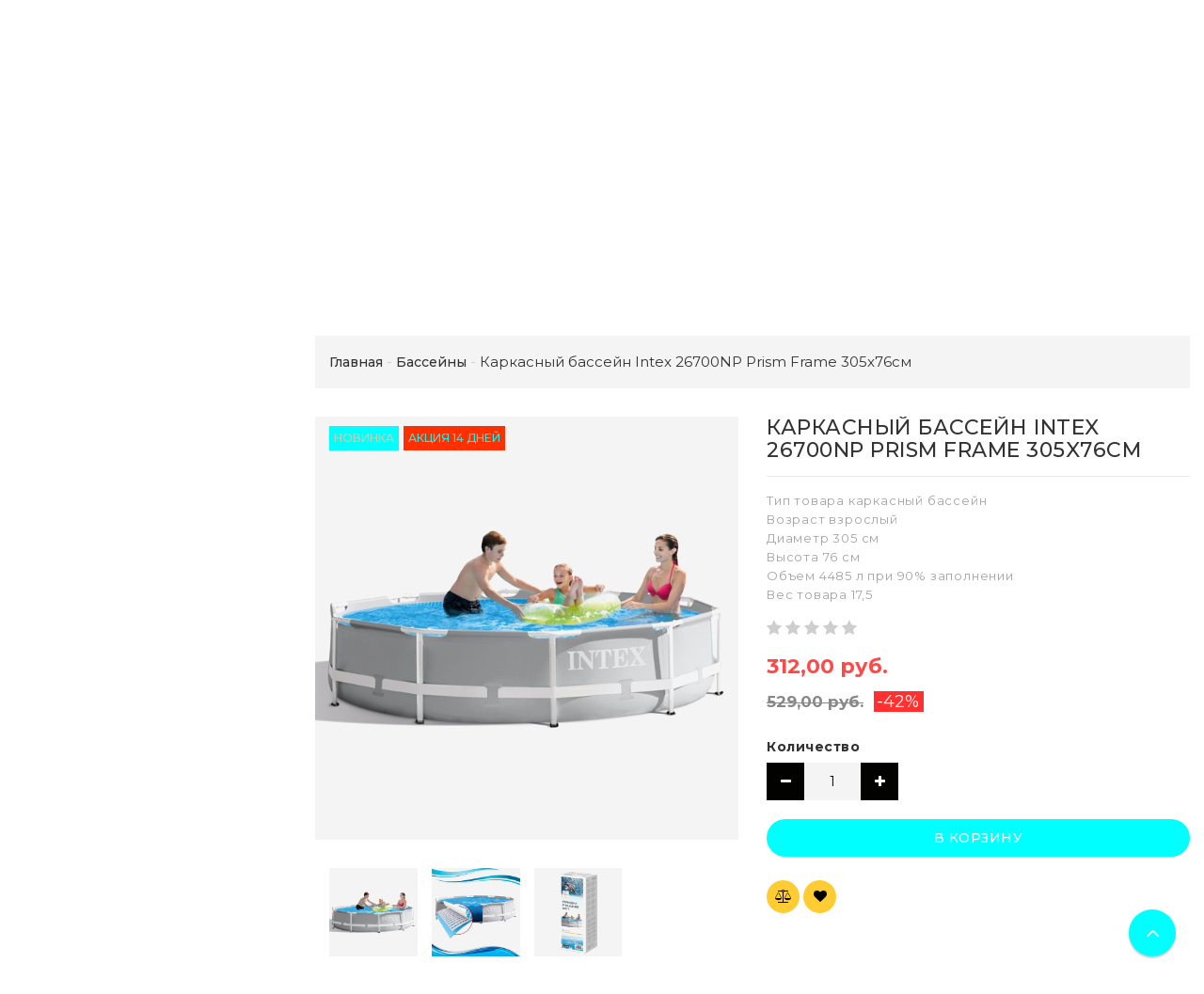

--- FILE ---
content_type: text/html; charset=UTF-8
request_url: https://vovochka.by/bassejnyi/karkasnyij-bassejn-intex-26700np-prism-frame-305-76sm/
body_size: 24963
content:
<!DOCTYPE html>
<html lang="ru">
    <head>
                                                        <title>Каркасный бассейн Intex 26700NP Prism Frame 305x76см: купить в Минске с доставкой по Беларуси в интернет-магазине. Цена, фото.</title>
                    <meta http-equiv="Content-Type" content="text/html; charset=utf-8">
            <meta http-equiv="X-UA-Compatible" content="IE=edge">
                            <meta name="generator" content="beSeller.by">
                            <meta name="platform" content="beSeller.by">
                            <meta name="cms" content="beSeller.by">
                            <meta property="og:site_name" content="Магазин детских товаров">
                            <meta name="generator" content="beseller.by - SaaS-платформа для создания интернет-магазинов">
                            <meta name="yandex-verification" content="4aeadc30308a4bbb"/>
<meta name="google-site-verification" content="8_pI-eEoymytkeJeHfbKqID1SQS7saFIhGQXyKoB9qs"/>
<meta name="mailru-domain" content="1Gi0CNCmhWT49nbf"/>
<meta name="yandex-verification" content="b9f3aec190fe6c59"/>
<meta name="yandex-verification" content="32e404c11721085c"/>
<meta name="google-site-verification" content="wBF3upD3z-qTJ0DFmGiVB6IXnoXYwHjA7QJJe30HIi8" />

                            <meta name="keywords" content="Каркасный бассейн Intex 26700NP Prism Frame 305x76см">
                            <meta name="description" content="Каркасный бассейн Intex 26700NP Prism Frame 305x76см: купить в Минске и Беларуси можно у нас в интернет-магазине.+37529 1170404 Доставка, фото, цена, отзывы.">
                            <meta property="og:title" content="Каркасный бассейн Intex 26700NP Prism Frame 305x76см: купить в Минске с доставкой по Беларуси в интернет-магазине. Цена, фото.">
                            <meta property="og:description" content="Каркасный бассейн Intex 26700NP Prism Frame 305x76см: купить в Минске и Беларуси можно у нас в интернет-магазине.+37529 1170404 Доставка, фото, цена, отзывы.">
                            <meta property="og:image" content="/pics/items/20210407130407674_H8f7d94a55ea74e0197d4c393d599d3243.jpg">
                            <meta property="og:type" content="product:item">
                            <meta property="og:url" content="https://vovochka.by/bassejnyi/karkasnyij-bassejn-intex-26700np-prism-frame-305-76sm/">
                        <meta name="viewport" content="width=device-width, initial-scale=1">
                            <link rel="canonical" href="https://vovochka.by/bassejnyi/karkasnyij-bassejn-intex-26700np-prism-frame-305-76sm/">
            <link rel="stylesheet" href="/manager/template/css?f=less/user/l-reset.css">
            <link rel="stylesheet" href="/manager/template/css?f=less/user/owl.carousel.min.css">
            <link rel="stylesheet" type="text/css" href="/manager/template/less?f=styles/less/theme.less&t=1738420589">
            <link rel="stylesheet" href="/styles/fontawesome/css/font-awesome.min.css">
            <link href="//fonts.googleapis.com/css?family=Montserrat:300,400,400i,500,700&subset=cyrillic" rel="stylesheet" type="text/css">
                            <link rel="stylesheet" href="/lib/findtips/css/findtips.css">
                            <link rel="shortcut icon" href="/favicon.ico?t=1583413943" type="image/x-icon">
                                        <script src="/js/lozad.min.js"></script>
            <script src="/js/jquery-1.11.2.min.js"></script>
            <script src="/manager/template/js?char=utf-8&f=jquery.cookie.js,product-gallery.js,ok-ref-parse.js,ok-main-controller.js,ok-alt-scroll.js,ok-base.js,tab.js,tooltip.js,modal.js,validate.min.js,jquery.easing.min.js,ok-menu.js,ok-modifications.js,ok-viewed-products.js,ok-menu-more.js,ok-compare.js,ok-reviews.js,ok-favorite.js,ok-cart.js,ok-feedback.js,carousel.js,ok-auth.js,ok-form.js,jquery.easing.min.js,ok-findtips.js,jquery.materialripple.js,jquery.textarea_autosize.js,dropdown.js,ok-base-data-functions.js,pl-logo.js,jquery.zoom.min.js,ok-base-functions.js,jquery.simple-pagination.js,ok-subscribe.js,owl.carousel.min.js,ok-cart-calculate.js&t=1738420589"></script>

                            
                <!-- Global site tag (gtag.js) - Google Analytics -->
<script async src="https://www.googletagmanager.com/gtag/js?id=G-BZXCCZ1CSC"></script>
<script>
  window.dataLayer = window.dataLayer || [];
  function gtag(){dataLayer.push(arguments);}
  gtag('js', new Date());

  gtag('config', 'G-BZXCCZ1CSC');
</script>
            
                                        
                <!-- Интернет-магазин создан на SaaS-платформе beseller.by -->
    </head>
    <body data-tplId="42" class="-aside">
                
            <div class="l-site">
            <div class="l-row l-content-box">
                <input type="hidden" id="statusBadgeText" class="hidden" value="Новинка,Под заказ,день,дня,дней">
<input type="hidden" id="cartWords" value="от">
<input type="hidden" id="menuMoreText" class="hidden" value="Еще...">
<header class="l-header">
    <div class="l-header-box">
        <div class="l-topbar-up">
            <div class="container">
                <div class="l-topbar-action">
    <div class="top-main-menu col-md-3 col-sm-12 col-xs-12 hidden-xs">
        <ul class="top-main-menu__list">
                            <li class="top-main-menu__li">
                    <a class="ok-menu-top__href" href="/info.xhtml">
                        <span class="ok-menu-top__text">О магазине</span>
                    </a>
                </li>
                    </ul>
    </div>
    <div class="ok-banner-top col-md-6 col-sm-12 col-xs-12">
                    <span style="font-size: 18px;"><img alt="" height="16px" src="/images/A1_Logo_Red.jpg" width="16px" /></span><span style="font-size:18px;"><img alt="" height="17px" src="/images/unnamed.png" width="16px" /></span> <span style="font-family:comic sans ms,cursive;"><span style="font-size:18px;"><a href="tel:+375291170404"><span style="color:#33ccff;">+375(29)1170404</span></a><span style="color:#33ccff;"> <span style="font-size:16px;"></span></span><br />
<a href="tel:+375295392666"><span style="color:#33ccff;"></span></a><strong style="font-family: &quot;comic sans ms&quot;, cursive; color: rgb(102, 204, 255); font-size: 18px;"><img alt="" height="16px" src="/images/iOS-logo-300x300.png" width="16px" /></strong><a href="tel:+375295392666"><span style="color:#33ccff;">+375(29)5392666</span></a></span></span>
<div><font color="#66ccff" face="comic sans ms, cursive"><span style="font-size: 18px;"><b>ДОСТАВКА:ПОНЕДЕЛЬНИК-ВОСКРЕСЕНЬЕ<br />
Подпишитесь на наш&nbsp;</b></span></font><strong style="font-family: &quot;comic sans ms&quot;, cursive; font-size: 18px; color: rgb(102, 204, 255);"><a href="https://www.instagram.com/vovochka.by/"><img alt="" height="40px" src="/images/8102f41b71db78f2d9c112feabc46953_ce_512x512x1x0_cropped_800x800.jpg" width="40px" /></a></strong><font color="#66ccff" face="comic sans ms, cursive"><span style="font-size: 18px;"></span></font></div>

            </div>
    <div class="auth-menu col-md-3 col-sm-12 col-xs-12">
        <div class="ok-auth" data-auth="">
			<span class="ok-auth__btn" data-auth-btn="">
				<span data-auth-info="" class="ok-auth__info">
                    <i class="fa fa-user" aria-hidden="true"></i> Вход
                </span>
			</span>
            <div class="ok-profile">
                <ul class="ok-profile-menu" id="ok-profile-menu">
                    <li>
                        <a class="ok-profile__href" href="/orders.xhtml" rel="nofollow">
                            <i class="ok-profile__icon fa fa-history"></i>
                            <span class="ok-profile__text">История заказов</span>
                        </a>
                    </li>
                    <li>
                        <a data-toggle="modal" data-target=".ok-modal-userinfo" class="ok-open-modal-userinfo ok-profile__href" href="#">
                            <i class="ok-profile__icon fa fa-list-ul"></i>
                            <span class="ok-profile__text">Личные данные</span>
                        </a>
                    </li>
                    <li>
                        <a data-toggle="modal" data-target=".ok-modal-address" class="ok-open-modal-address ok-profile__href" href="#">
                            <i class="ok-profile__icon fa fa-home"></i>
                            <span class="ok-profile__text">Мои адреса</span>
                        </a>
                    </li>
                    <li>
                        <a class="ok-profile__href" href="/user/exit/" rel="nofollow">
                            <i class="ok-profile__icon fa fa-sign-out"></i>
                            <span class="ok-profile__text">Выход</span>
                        </a>
                    </li>
                </ul>
            </div>
            <div class="ok-enter -form-theme-mini">
                <ul class="-btn-together -mb-article-half" role="tablist">
                    <li href="#enter" class="ok-btn-signin -width-half active" data-toggle="tab" aria-controls="enter" role="tab" aria-expanded="true">
                        Вход
                    </li>
                    <li href="#registration" class="ok-btn-register -width-half" data-toggle="tab" role="tab" aria-controls="registration"
                        data-register-url="/user/register/modal/" aria-expanded="false">Регистрация
                    </li>
                    <li href="#restore" class="ok-btn-restore -width-half hidden" data-toggle="tab" role="tab" aria-controls="restore" aria-expanded="false">
                        Восстановить
                    </li>
                </ul>
                <div class="tab-content">
                    <div role="tabpanel" class="tab-pane active" id="enter">
                        <form class="ok-form" data-auth-shoplogin="" data-form-validate="login">
                            <input type="hidden" name="_token" value="li2cGQP8h75o4xLLCM9WZft5XcZW1wM2QiBisXhN" autocomplete="off">
                            <div class="data-input-check">
                                <label class="control-label" for="">Ваш email<span class="require_fields">*</span>
                                </label><input class="form-control form-group  require_fields required data-input-check -state-empty" type="text" placeholder="" name="log_email">
                            </div>
                            <div class="data-input-check">
                                <label class="control-label" for="">Пароль<span class="require_fields">*</span>
                                </label>
                                <span class="input-group"><input class="form-control  require_fields required data-input-check -state-empty" type="password" placeholder="" name="log_password">
									<span class="input-group-addon">
										<a class="ok-enter__restore-href" id="restore_btn">
											<span class="fa fa-support"></span>
										</a>
									</span>
								</span>
                            </div>
                            <div class="ok-form-row">
                                <button class="ok-btn -btn-theme-action -width-full" data-btn-validate="login">Войти</button>
                            </div>
                        </form>
                    </div>
                    <div role="tabpanel" class="tab-pane" id="restore">
    <form class="ok-form" onsubmit="restore(this); return false">
        <input type="hidden" name="_token" value="li2cGQP8h75o4xLLCM9WZft5XcZW1wM2QiBisXhN" autocomplete="off">
        <div class="ok-form-row">
            <div class="has-success">
                <div id="restore-msg" class="help-block"></div>
            </div>
        </div>
        <div class="data-input-check">
            <label class="control-label" for="">Ваш email<span class="require_fields">*</span>
            </label><input class="form-control form-group " type="text" placeholder="" name="log_email">
        </div>
        <div class="ok-form-row">
            <button class="ok-btn -btn-theme-action -width-full">Воcстановить</button>
        </div>
    </form>
</div>
                    <div role="tabpanel" class="tab-pane" id="registration"></div>
                </div>
            </div>
            <div class="modal fade ok-modal-userinfo" tabindex="-1" role="dialog" aria-labelledby="mySmallModalLabel" aria-hidden="true">
    <div class="modal-dialog">
        <div class="modal-content">
            <button type="button" class="close" data-dismiss="modal" aria-label="Close">
                <span aria-hidden="true" class="fa fa-close"></span>
            </button>
            <p class="h3">Личные данные</p>
            <div class="ok-form-row f-size-medium">
                Здесь Вы можете указать/изменить личные данные для максимально комфортного взаимодействия с магазином.
            </div>
            <form class="ok-form" data-auth-setprofile="">
                <input type="hidden" name="_token" value="li2cGQP8h75o4xLLCM9WZft5XcZW1wM2QiBisXhN" autocomplete="off">
                <div class="data-input-check">
                    <label class="control-label" for="profile_password">Пароль<span class="require_fields">*</span>
                    </label><input class="form-control form-group " type="password" placeholder="" name="profile_password" id="profile_password" autocomplete="off">
                </div>
                <div class="data-input-check">
                    <label class="control-label" for="profile_email">Контактный e-mail
                    </label><input class="form-control form-group " type="text" placeholder="" name="profile_email" id="profile_email" readonly>
                </div>
                <div class="data-input-check">
                    <label class="control-label" for="profile_phone">Телефон</label>
                    <input class="form-control form-group " type="text" placeholder="+375 (XX) XXX-XX-XX" name="profile_phone" id="profile_phone">
                </div>
                <div class="data-input-check">
                    <label class="control-label" for="profile_surname">Фамилия</label>
                    <input class="form-control form-group " type="text" placeholder="" name="profile_surname" id="profile_surname">
                </div>
                <div class="data-input-check">
                    <label class="control-label" for="profile_name">Имя</label>
                    <input class="form-control form-group " type="text" placeholder="" name="profile_name" id="profile_name">
                </div>
                <div class="data-input-check">
                    <label class="control-label" for="profile_patronym">Отчество</label>
                    <input class="form-control form-group " type="text" placeholder="" name="profile_patronym" id="profile_patronym">
                </div>
                <div class="has-error">
                    <div class="ok-error help-block"></div>
                </div>
                <div class="-mt-article">
                    <button class="ok-btn -btn-theme-action -width-full">Изменить</button>
                </div>
            </form>
        </div>
    </div>
</div>
            <div class="modal ok-modal-address" tabindex="-1" role="dialog" aria-labelledby="mySmallModalLabel" aria-hidden="true">
                <div class="modal-backdrop fade in" style="height: 1101px;"></div>
            </div>
        </div>
    </div>
</div>
            </div>
        </div>
        <section class="l-topbar-content">
            <div class="container">
                <div class="row">
                    <div class="ok-shop-logo-box col-lg-3 col-md-3 col-sm-4 col-xs-4">
                        <div class="ok-shop-logo">
                            <a href="/">
                                <img src="/pics/logo.png?t=1581919735" alt="Магазин детских товаров" title="Магазин детских товаров">
                            </a>
                        </div>
                    </div>
                    <div class="ok-search-box col-lg-6 col-md-5 col-sm-4">
                        <div class="input-group search-wrapper">
                            <input placeholder="поиск" class="ok-search-input -state-empty" autocomplete="off" data-findtips="" type="text"
                                   id="findtext" name="findtext" value="" data-status="on">
                            <button type="submit" class="ok-search__btn">
                                <i class="fa fa-search"></i>
                            </button>
                            <div class="ok-find-tips-wrapper" style="display: none;">
                                <div id="findTips" class="ok-find-tips clearfix"></div>
                            </div>
                        </div>
                    </div>
                    <div class="ok-shcart-box -state-disabled" data-cart-box="">
                        <button class="ok-shcart__btn ok-shcart__ico" data-url="/shcart/" data-cart-icon="">
                            <svg xmlns="http://www.w3.org/2000/svg" xmlns:xlink="http://www.w3.org/1999/xlink" version="1.1" id="sh-cart" x="0px"
                                 y="0px" viewbox="0 0 510 510" xml:space="preserve">
								<path d="M153,408c-28.05,0-51,22.95-51,51s22.95,51,51,51s51-22.95,51-51S181.05,408,153,408z M0,0v51h51l91.8,193.8L107.1,306c-2.55,7.65-5.1,17.85-5.1,25.5c0,28.05,22.95,51,51,51h306v-51H163.2c-2.55,0-5.1-2.55-5.1-5.1v-2.551l22.95-43.35h188.7c20.4,0,35.7-10.2,43.35-25.5L504.9,89.25c5.1-5.1,5.1-7.65,5.1-12.75c0-15.3-10.2-25.5-25.5-25.5H107.1L84.15,0H0z M408,408c-28.05,0-51,22.95-51,51s22.95,51,51,51s51-22.95,51-51S436.05,408,408,408z"></path>
							</svg>
                            Корзина
                            <span class="product-counter" data-cartcount=""></span>
                        </button>
                        <div class="ok-shcart-popup">
                            <div class="ok-shcart -form-theme-mini">
                                <div class="ok-shcart__cont">
                                    <div class="ok-shcart__cont-inner" data-shcart-items=""></div>
                                </div>
                                <div class="ok-shcart__footer" data-shcart-footer="">
                                    <div class="ok-shcart__footer-inner">
                                        <p class="ok-shcart__total-info clearfix">
                                            <span class="ok-shcart__total-title">Итого</span>
                                            <span class="ok-shcart__total-price">
												<span class="ok-shcart__total" data-shcart-total=""></span>
												<span data-shcart-suffix=""></span>
											</span>
                                        </p>
                                        <p class="ok-shcart__total-add-info">Не включая стоимость доставки</p>
                                        <p class="text-center">
                                            <a class="ok-btn -btn-theme-action" data-gtm-id="order-send-menu" rel="nofollow"
                                               data-url="/shcart/">Оформить</a>
                                        </p>
                                    </div>
                                </div>
                            </div>
                        </div>
                    </div>
                    <div class="compare-box hidden-xs">
                        <a rel="nofollow" data-url="/compare/">
                            <svg xmlns="http://www.w3.org/2000/svg" xmlns:xlink="http://www.w3.org/1999/xlink" version="1.1" id="Capa_1" x="0px"
                                 y="0px" viewbox="0 0 460 460" xml:space="preserve">
								<path d="M279.27,392.188h-30.51V112.579h128.58l-54.464,86.423c-2.762,4.382-1.448,10.176,2.935,12.937c1.554,0.98,3.282,1.445,4.992,1.445c3.115,0,6.161-1.551,7.944-4.378l47.235-74.954l47.233,74.954c2.763,4.382,8.557,5.696,12.938,2.933c4.382-2.761,5.694-8.555,2.933-12.937l-54.462-86.423h0.688c8.029,0,14.539-6.51,14.539-14.539c0-8.028-6.509-14.538-14.539-14.538H288.356c-6.04-8.786-14.954-15.438-25.39-18.596C261.475,48.005,247.289,34.75,230,34.75c-17.29,0-31.475,13.255-32.967,30.156c-10.436,3.158-19.35,9.81-25.389,18.596H64.688c-8.03,0-14.54,6.51-14.54,14.538c0,8.029,6.509,14.539,14.54,14.539h0.688l-54.464,86.423c-2.762,4.382-1.448,10.176,2.934,12.937c1.554,0.98,3.283,1.445,4.992,1.445c3.114,0,6.162-1.551,7.945-4.378l47.235-74.954l47.234,74.954c2.762,4.382,8.555,5.696,12.937,2.933c4.383-2.761,5.696-8.555,2.935-12.937l-54.463-86.423h128.58v279.607h-30.509c-18.259,0-33.062,14.804-33.062,33.063h164.661C312.331,406.99,297.528,392.188,279.27,392.188z"></path>
                                <path d="M143.035,223.359H5c-2.761,0-5,2.238-5,5c0,40.813,33.204,74.017,74.018,74.017c40.813,0,74.018-33.204,74.018-74.017C148.035,225.598,145.796,223.359,143.035,223.359z"></path>
                                <path d="M455,223.359H316.965c-2.761,0-5,2.238-5,5c0,40.813,33.204,74.017,74.019,74.017c40.813,0,74.017-33.204,74.017-74.017C460,225.598,457.761,223.359,455,223.359z"></path>
							</svg>
                            Сравнение
                            <span class="product-counter" data-compare-count=""></span>
                        </a>
                    </div>
                    <div class="favorite-box ok-shcart-box -state-disabled">
                        <div class="favorite-button">
                            <i class="fa fa-heart"></i>
                            Избранное
                            <span class="product-counter" data-favorite-count=""></span>
                        </div>
                        <div class="ok-shcart-popup">
                            <div class="ok-shcart -form-theme-mini">
                                <div class="ok-shcart__cont">
                                    <div class="ok-shcart__cont-inner" data-favorite-items=""></div>
                                </div>
                            </div>
                        </div>
                    </div>
                </div>
            </div>
        </section>
                <div class="l-topbar ">
            <div class="container">
                <div class="row">
                    <div class="ok-menu-top clearfix">
                        <div class="categories-opener">
                            <div class="categories-opener-button">
                                <i class="fa fa-bars"></i>
                                <span>Категории</span>
                            </div>
                            <ul role="menu" class="categories-list">
                                                                                                                                                                                    <li class="category " data-menu-item-id="174158">
                                        <a href="/akcii-rasprodazha/">
                                            <span class="category-name">Акции Распродажа</span>
                                                                                    </a>
                                                                            </li>
                                                                                                                                                                                    <li class="category " data-menu-item-id="174097">
                                        <a href="/zimnie-tovaryi/">
                                            <span class="category-name">Зимние товары</span>
                                                                                            <i class="fa" aria-hidden="true"></i>
                                                                                    </a>
                                                                                    <div class="sub-menu" data-menu-item-id="174097">
                                                <ul class="clearfix">
                                                                                                            <li class="sub-category">
                                                            <a href="/zimnie-tovaryi/snegokatyi/">
                                                                <span class="category-name">Снегокаты</span>
                                                            </a>
                                                                                                                    </li>
                                                                                                            <li class="sub-category">
                                                            <a href="/zimnie-tovaryi/tyubingi/">
                                                                <span class="category-name">тюбинги</span>
                                                            </a>
                                                                                                                    </li>
                                                                                                            <li class="sub-category">
                                                            <a href="/zimnie-tovaryi/sanki-kolyaski/">
                                                                <span class="category-name">Санки-коляски</span>
                                                            </a>
                                                                                                                    </li>
                                                                                                            <li class="sub-category">
                                                            <a href="/zimnie-tovaryi/sanki/">
                                                                <span class="category-name">Санки</span>
                                                            </a>
                                                                                                                    </li>
                                                                                                            <li class="sub-category">
                                                            <a href="/zimnie-tovaryi/matrasiki-dlya-sanok/">
                                                                <span class="category-name">Матрасики для санок</span>
                                                            </a>
                                                                                                                    </li>
                                                                                                            <li class="sub-category">
                                                            <a href="/zimnie-tovaryi/ledyanki/">
                                                                <span class="category-name">Ледянки</span>
                                                            </a>
                                                                                                                    </li>
                                                                                                            <li class="sub-category">
                                                            <a href="/zimnie-tovaryi/lopatyi/">
                                                                <span class="category-name">Лопаты</span>
                                                            </a>
                                                                                                                    </li>
                                                                                                            <li class="sub-category">
                                                            <a href="/zimnie-tovaryi/sumki-dlya-sanok/">
                                                                <span class="category-name">Сумки для санок</span>
                                                            </a>
                                                                                                                    </li>
                                                                                                    </ul>
                                            </div>
                                                                            </li>
                                                                                                                                                                                    <li class="category " data-menu-item-id="174013">
                                        <a href="/detskie-kolyaski/">
                                            <span class="category-name">Детские коляски</span>
                                                                                            <i class="fa" aria-hidden="true"></i>
                                                                                    </a>
                                                                                    <div class="sub-menu" data-menu-item-id="174013">
                                                <ul class="clearfix">
                                                                                                            <li class="sub-category">
                                                            <a href="/detskie-kolyaski/kolyaski-knizhki/">
                                                                <span class="category-name">Коляски-книжки</span>
                                                            </a>
                                                                                                                    </li>
                                                                                                            <li class="sub-category">
                                                            <a href="/detskie-kolyaski/progulochnyij-blok/">
                                                                <span class="category-name">Прогулочный блок</span>
                                                            </a>
                                                                                                                    </li>
                                                                                                            <li class="sub-category">
                                                            <a href="/detskie-kolyaski/kolyaski-transformeryi/">
                                                                <span class="category-name">Коляски-трансформеры</span>
                                                            </a>
                                                                                                                    </li>
                                                                                                            <li class="sub-category">
                                                            <a href="/detskie-kolyaski/detskie-progulochnyie-kolyaski/">
                                                                <span class="category-name">Детские прогулочные коляски</span>
                                                            </a>
                                                                                                                    </li>
                                                                                                            <li class="sub-category">
                                                            <a href="/detskie-kolyaski/detskie-kolyaski-trosti/">
                                                                <span class="category-name">Детские коляски-трости</span>
                                                            </a>
                                                                                                                    </li>
                                                                                                            <li class="sub-category">
                                                            <a href="/detskie-kolyaski/detskie-kolyaski-lyulki/">
                                                                <span class="category-name">Детские коляски-люльки</span>
                                                            </a>
                                                                                                                    </li>
                                                                                                            <li class="sub-category">
                                                            <a href="/detskie-kolyaski/detskie-kolyaski-dlya-dvojni/">
                                                                <span class="category-name">Детские коляски для двойни</span>
                                                            </a>
                                                                                                                    </li>
                                                                                                            <li class="sub-category">
                                                            <a href="/detskie-kolyaski/detskie-kolyaski-1-v-1/">
                                                                <span class="category-name">Детские коляски 1 в 1</span>
                                                            </a>
                                                                                                                    </li>
                                                                                                            <li class="sub-category">
                                                            <a href="/detskie-kolyaski/detskie-kolyaski-3-v-1/">
                                                                <span class="category-name">Детские коляски 3 в 1</span>
                                                            </a>
                                                                                                                    </li>
                                                                                                            <li class="sub-category">
                                                            <a href="/detskie-kolyaski/detskie-kolyaski-2-v1/">
                                                                <span class="category-name">Детские коляски 2 в1</span>
                                                            </a>
                                                                                                                    </li>
                                                                                                            <li class="sub-category">
                                                            <a href="/detskie-kolyaski/noordi/">
                                                                <span class="category-name">Noordi</span>
                                                            </a>
                                                                                                                    </li>
                                                                                                            <li class="sub-category">
                                                            <a href="/detskie-kolyaski/lorelli-/">
                                                                <span class="category-name">Lorelli</span>
                                                            </a>
                                                                                                                    </li>
                                                                                                            <li class="sub-category">
                                                            <a href="/detskie-kolyaski/bubago/">
                                                                <span class="category-name">Bubago</span>
                                                            </a>
                                                                                                                    </li>
                                                                                                            <li class="sub-category">
                                                            <a href="/detskie-kolyaski/bambola-/">
                                                                <span class="category-name">BamBola</span>
                                                            </a>
                                                                                                                    </li>
                                                                                                            <li class="sub-category">
                                                            <a href="/detskie-kolyaski/babyhit-/">
                                                                <span class="category-name">BabyHit</span>
                                                            </a>
                                                                                                                    </li>
                                                                                                            <li class="sub-category">
                                                            <a href="/detskie-kolyaski/peg-perego-/">
                                                                <span class="category-name">Peg Perego</span>
                                                            </a>
                                                                                                                    </li>
                                                                                                            <li class="sub-category">
                                                            <a href="/detskie-kolyaski/pituso-/">
                                                                <span class="category-name">Pituso</span>
                                                            </a>
                                                                                                                    </li>
                                                                                                            <li class="sub-category">
                                                            <a href="/detskie-kolyaski/tutis/">
                                                                <span class="category-name">Tutis</span>
                                                            </a>
                                                                                                                    </li>
                                                                                                            <li class="sub-category">
                                                            <a href="/detskie-kolyaski/babylux/">
                                                                <span class="category-name">Babylux</span>
                                                            </a>
                                                                                                                    </li>
                                                                                                    </ul>
                                            </div>
                                                                            </li>
                                                                                                                                                                                    <li class="category " data-menu-item-id="174090">
                                        <a href="/bassejnyi/">
                                            <span class="category-name">Бассейны</span>
                                                                                            <i class="fa" aria-hidden="true"></i>
                                                                                    </a>
                                                                                    <div class="sub-menu" data-menu-item-id="174090">
                                                <ul class="clearfix">
                                                                                                            <li class="sub-category">
                                                            <a href="/bassejnyi/aksessuaryi-k-bassejnam-intex/">
                                                                <span class="category-name">Аксессуары к бассейнам Intex</span>
                                                            </a>
                                                                                                                    </li>
                                                                                                    </ul>
                                            </div>
                                                                            </li>
                                                                                                                                                                                    <li class="category " data-menu-item-id="174080">
                                        <a href="/aksessuari-dlia-koliasok-i-sanok/">
                                            <span class="category-name">Аксессуары для колясок и санок</span>
                                                                                            <i class="fa" aria-hidden="true"></i>
                                                                                    </a>
                                                                                    <div class="sub-menu" data-menu-item-id="174080">
                                                <ul class="clearfix">
                                                                                                            <li class="sub-category">
                                                            <a href="/aksessuari-dlia-koliasok-i-sanok/sumki-dlya-kolyaski/">
                                                                <span class="category-name">Сумки для коляски</span>
                                                            </a>
                                                                                                                    </li>
                                                                                                            <li class="sub-category">
                                                            <a href="/aksessuari-dlia-koliasok-i-sanok/chexlyi-na-nozhki/">
                                                                <span class="category-name">Чехлы на ножки</span>
                                                            </a>
                                                                                                                    </li>
                                                                                                            <li class="sub-category">
                                                            <a href="/aksessuari-dlia-koliasok-i-sanok/podstakanniki/">
                                                                <span class="category-name">Подстаканники</span>
                                                            </a>
                                                                                                                    </li>
                                                                                                            <li class="sub-category">
                                                            <a href="/aksessuari-dlia-koliasok-i-sanok/shassi-k-kolyaske/">
                                                                <span class="category-name">Шасси к коляске</span>
                                                            </a>
                                                                                                                    </li>
                                                                                                            <li class="sub-category">
                                                            <a href="/aksessuari-dlia-koliasok-i-sanok/moskitnyie-setki-na-kolyasku/">
                                                                <span class="category-name">Москитные сетки на коляску</span>
                                                            </a>
                                                                                                                    </li>
                                                                                                            <li class="sub-category">
                                                            <a href="/aksessuari-dlia-koliasok-i-sanok/konvertyi-komplektyi-v-kolyasku/">
                                                                <span class="category-name">Конверты, комплекты в коляску</span>
                                                            </a>
                                                                                                                    </li>
                                                                                                            <li class="sub-category">
                                                            <a href="/aksessuari-dlia-koliasok-i-sanok/dozhdeviki/">
                                                                <span class="category-name">Дождевики, чехлы, комплектующие</span>
                                                            </a>
                                                                                                                    </li>
                                                                                                            <li class="sub-category">
                                                            <a href="/aksessuari-dlia-koliasok-i-sanok/dugi-na-kolyasku/">
                                                                <span class="category-name">Дуги на коляску</span>
                                                            </a>
                                                                                                                    </li>
                                                                                                            <li class="sub-category">
                                                            <a href="/aksessuari-dlia-koliasok-i-sanok/muftyi-dlya-ruk/">
                                                                <span class="category-name">Муфты для рук</span>
                                                            </a>
                                                                                                                    </li>
                                                                                                    </ul>
                                            </div>
                                                                            </li>
                                                                                                                                                                                    <li class="category " data-menu-item-id="174057">
                                        <a href="/detskie-velosipedyi/">
                                            <span class="category-name">Велосипеды</span>
                                                                                            <i class="fa" aria-hidden="true"></i>
                                                                                    </a>
                                                                                    <div class="sub-menu" data-menu-item-id="174057">
                                                <ul class="clearfix">
                                                                                                            <li class="sub-category">
                                                            <a href="/detskie-velosipedyi/skladnyie/">
                                                                <span class="category-name">Складные велосипеды</span>
                                                            </a>
                                                                                                                    </li>
                                                                                                            <li class="sub-category">
                                                            <a href="/detskie-velosipedyi/na-lityix-diskax/">
                                                                <span class="category-name">Велосипеды на литых дисках</span>
                                                            </a>
                                                                                                                    </li>
                                                                                                            <li class="sub-category">
                                                            <a href="/detskie-velosipedyi/aist/">
                                                                <span class="category-name">Aist</span>
                                                            </a>
                                                                                                                    </li>
                                                                                                            <li class="sub-category">
                                                            <a href="/detskie-velosipedyi/altair/">
                                                                <span class="category-name">Altair</span>
                                                            </a>
                                                                                                                    </li>
                                                                                                            <li class="sub-category">
                                                            <a href="/detskie-velosipedyi/avenger/">
                                                                <span class="category-name">Avenger</span>
                                                            </a>
                                                                                                                    </li>
                                                                                                            <li class="sub-category">
                                                            <a href="/detskie-velosipedyi/babyhit-2/">
                                                                <span class="category-name">Babyhit</span>
                                                            </a>
                                                                                                                    </li>
                                                                                                            <li class="sub-category">
                                                            <a href="/detskie-velosipedyi/bibitu/">
                                                                <span class="category-name">Bibitu</span>
                                                            </a>
                                                                                                                    </li>
                                                                                                            <li class="sub-category">
                                                            <a href="/detskie-velosipedyi/bmx/">
                                                                <span class="category-name">BMX</span>
                                                            </a>
                                                                                                                    </li>
                                                                                                            <li class="sub-category">
                                                            <a href="/detskie-velosipedyi/black-one/">
                                                                <span class="category-name">Black One</span>
                                                            </a>
                                                                                                                    </li>
                                                                                                            <li class="sub-category">
                                                            <a href="/detskie-velosipedyi/forward/">
                                                                <span class="category-name">Forward</span>
                                                            </a>
                                                                                                                    </li>
                                                                                                            <li class="sub-category">
                                                            <a href="/detskie-velosipedyi/foxx/">
                                                                <span class="category-name">Foxx</span>
                                                            </a>
                                                                                                                    </li>
                                                                                                            <li class="sub-category">
                                                            <a href="/detskie-velosipedyi/format/">
                                                                <span class="category-name">Format</span>
                                                            </a>
                                                                                                                    </li>
                                                                                                            <li class="sub-category">
                                                            <a href="/detskie-velosipedyi/krakken/">
                                                                <span class="category-name">Krakken</span>
                                                            </a>
                                                                                                                    </li>
                                                                                                            <li class="sub-category">
                                                            <a href="/detskie-velosipedyi/gestalt/">
                                                                <span class="category-name">Gestalt</span>
                                                            </a>
                                                                                                                    </li>
                                                                                                            <li class="sub-category">
                                                            <a href="/detskie-velosipedyi/mikado/">
                                                                <span class="category-name">Mikado</span>
                                                            </a>
                                                                                                                    </li>
                                                                                                            <li class="sub-category">
                                                            <a href="/detskie-velosipedyi/nameless/">
                                                                <span class="category-name">Nameless</span>
                                                            </a>
                                                                                                                    </li>
                                                                                                            <li class="sub-category">
                                                            <a href="/detskie-velosipedyi/nasaland/">
                                                                <span class="category-name">Nasaland</span>
                                                            </a>
                                                                                                                    </li>
                                                                                                            <li class="sub-category">
                                                            <a href="/detskie-velosipedyi/novatrack/">
                                                                <span class="category-name">Novatrack</span>
                                                            </a>
                                                                                                                    </li>
                                                                                                            <li class="sub-category">
                                                            <a href="/detskie-velosipedyi/pituso----/">
                                                                <span class="category-name">Pituso----</span>
                                                            </a>
                                                                                                                    </li>
                                                                                                            <li class="sub-category">
                                                            <a href="/detskie-velosipedyi/racer/">
                                                                <span class="category-name">Racer</span>
                                                            </a>
                                                                                                                    </li>
                                                                                                            <li class="sub-category">
                                                            <a href="/detskie-velosipedyi/smart/">
                                                                <span class="category-name">Smart</span>
                                                            </a>
                                                                                                                    </li>
                                                                                                            <li class="sub-category">
                                                            <a href="/detskie-velosipedyi/stark/">
                                                                <span class="category-name">Stark</span>
                                                            </a>
                                                                                                                    </li>
                                                                                                            <li class="sub-category">
                                                            <a href="/detskie-velosipedyi/stels/">
                                                                <span class="category-name">Stels</span>
                                                            </a>
                                                                                                                    </li>
                                                                                                            <li class="sub-category">
                                                            <a href="/detskie-velosipedyi/stinger/">
                                                                <span class="category-name">Stinger</span>
                                                            </a>
                                                                                                                    </li>
                                                                                                            <li class="sub-category">
                                                            <a href="/detskie-velosipedyi/stream/">
                                                                <span class="category-name">Stream</span>
                                                            </a>
                                                                                                                    </li>
                                                                                                            <li class="sub-category">
                                                            <a href="/detskie-velosipedyi/elektrovelosipedyi/">
                                                                <span class="category-name">Электровелосипеды</span>
                                                            </a>
                                                                                                                    </li>
                                                                                                            <li class="sub-category">
                                                            <a href="/detskie-velosipedyi/aksessuaryi-dlya-velosipedov/">
                                                                <span class="category-name">Аксессуары для велосипедов</span>
                                                            </a>
                                                                                                                    </li>
                                                                                                    </ul>
                                            </div>
                                                                            </li>
                                                                                                                                                                                    <li class="category " data-menu-item-id="174137">
                                        <a href="/elektrotransport/">
                                            <span class="category-name">Электротранспорт</span>
                                                                                            <i class="fa" aria-hidden="true"></i>
                                                                                    </a>
                                                                                    <div class="sub-menu" data-menu-item-id="174137">
                                                <ul class="clearfix">
                                                                                                            <li class="sub-category">
                                                            <a href="/elektrotransport/aksessuaryi-dlya-elektrosamokatov/">
                                                                <span class="category-name">Аксессуары для электросамокатов</span>
                                                            </a>
                                                                                                                    </li>
                                                                                                    </ul>
                                            </div>
                                                                            </li>
                                                                                                                                                                                    <li class="category " data-menu-item-id="174139">
                                        <a href="/samokatyi/">
                                            <span class="category-name">Самокаты</span>
                                                                                            <i class="fa" aria-hidden="true"></i>
                                                                                    </a>
                                                                                    <div class="sub-menu" data-menu-item-id="174139">
                                                <ul class="clearfix">
                                                                                                            <li class="sub-category">
                                                            <a href="/samokatyi/raysen/">
                                                                <span class="category-name">Raysen</span>
                                                            </a>
                                                                                                                    </li>
                                                                                                            <li class="sub-category">
                                                            <a href="/samokatyi/rexco/">
                                                                <span class="category-name">Rexco</span>
                                                            </a>
                                                                                                                    </li>
                                                                                                            <li class="sub-category">
                                                            <a href="/samokatyi/pituso---/">
                                                                <span class="category-name">Pituso---</span>
                                                            </a>
                                                                                                                    </li>
                                                                                                            <li class="sub-category">
                                                            <a href="/samokatyi/nameless-/">
                                                                <span class="category-name">Nameless-</span>
                                                            </a>
                                                                                                                    </li>
                                                                                                            <li class="sub-category">
                                                            <a href="/samokatyi/mobile-kid/">
                                                                <span class="category-name">Mobile Kid</span>
                                                            </a>
                                                                                                                    </li>
                                                                                                            <li class="sub-category">
                                                            <a href="/samokatyi/lorelli--/">
                                                                <span class="category-name">Lorelli--</span>
                                                            </a>
                                                                                                                    </li>
                                                                                                            <li class="sub-category">
                                                            <a href="/samokatyi/tryukovyie-/">
                                                                <span class="category-name">Трюковые-</span>
                                                            </a>
                                                                                                                    </li>
                                                                                                            <li class="sub-category">
                                                            <a href="/samokatyi/snouskuteryi-/">
                                                                <span class="category-name">Сноускутеры-</span>
                                                            </a>
                                                                                                                    </li>
                                                                                                            <li class="sub-category">
                                                            <a href="/samokatyi/foxx-/">
                                                                <span class="category-name">Foxx-</span>
                                                            </a>
                                                                                                                    </li>
                                                                                                            <li class="sub-category">
                                                            <a href="/samokatyi/ruixinlang-/">
                                                                <span class="category-name">Ruixinlang-</span>
                                                            </a>
                                                                                                                    </li>
                                                                                                            <li class="sub-category">
                                                            <a href="/samokatyi/drakosha-/">
                                                                <span class="category-name">Дракоша-</span>
                                                            </a>
                                                                                                                    </li>
                                                                                                            <li class="sub-category">
                                                            <a href="/samokatyi/novatrack-/">
                                                                <span class="category-name">Novatrack-</span>
                                                            </a>
                                                                                                                    </li>
                                                                                                            <li class="sub-category">
                                                            <a href="/samokatyi/sundays-/">
                                                                <span class="category-name">Sundays-</span>
                                                            </a>
                                                                                                                    </li>
                                                                                                            <li class="sub-category">
                                                            <a href="/samokatyi/bibitu-/">
                                                                <span class="category-name">Bibitu-</span>
                                                            </a>
                                                                                                                    </li>
                                                                                                    </ul>
                                            </div>
                                                                            </li>
                                                                                                                                                                                    <li class="category " data-menu-item-id="174056">
                                        <a href="/detskij-transport/">
                                            <span class="category-name">Детский транспорт</span>
                                                                                            <i class="fa" aria-hidden="true"></i>
                                                                                    </a>
                                                                                    <div class="sub-menu" data-menu-item-id="174056">
                                                <ul class="clearfix">
                                                                                                            <li class="sub-category">
                                                            <a href="/detskij-transport/pedalnyie-mashinki/">
                                                                <span class="category-name">Педальные машинки</span>
                                                            </a>
                                                                                                                    </li>
                                                                                                            <li class="sub-category">
                                                            <a href="/detskij-transport/skejtyi/">
                                                                <span class="category-name">Скейты</span>
                                                            </a>
                                                                                                                    </li>
                                                                                                            <li class="sub-category">
                                                            <a href="/detskij-transport/elektromobili/">
                                                                <span class="category-name">Электромобили детские</span>
                                                            </a>
                                                                                                                    </li>
                                                                                                            <li class="sub-category">
                                                            <a href="/detskij-transport/begovelyi-detskie/">
                                                                <span class="category-name">Беговелы детские</span>
                                                            </a>
                                                                                                                    </li>
                                                                                                            <li class="sub-category">
                                                            <a href="/detskij-transport/detskie-roliki/">
                                                                <span class="category-name">Детские ролики</span>
                                                            </a>
                                                                                                                    </li>
                                                                                                            <li class="sub-category">
                                                            <a href="/detskij-transport/detskie-trehkolesnie-velosipedi/">
                                                                <span class="category-name">Детские трехколесные велосипеды</span>
                                                            </a>
                                                                                                                    </li>
                                                                                                            <li class="sub-category">
                                                            <a href="/detskij-transport/mashinki-katalki/">
                                                                <span class="category-name">Машинки-каталки</span>
                                                            </a>
                                                                                                                    </li>
                                                                                                    </ul>
                                            </div>
                                                                            </li>
                                                                                                                                                                                    <li class="category " data-menu-item-id="174138">
                                        <a href="/giroskuteryi/">
                                            <span class="category-name">Гироскутеры</span>
                                                                                    </a>
                                                                            </li>
                                                                                                                                                                                    <li class="category " data-menu-item-id="174047">
                                        <a href="/avtokresla/">
                                            <span class="category-name">Автокресла</span>
                                                                                            <i class="fa" aria-hidden="true"></i>
                                                                                    </a>
                                                                                    <div class="sub-menu" data-menu-item-id="174047">
                                                <ul class="clearfix">
                                                                                                            <li class="sub-category">
                                                            <a href="/avtokresla/avtokresla-gruppyi-0-1-2-0-25kg-/">
                                                                <span class="category-name">Автокресла группы 0/1/2 (0-25кг)</span>
                                                            </a>
                                                                                                                    </li>
                                                                                                            <li class="sub-category">
                                                            <a href="/avtokresla/avtokresla-gruppyi-0-1-2-6-0-36-kg-/">
                                                                <span class="category-name">Автокресла группы 0/1/2/3 (0-36 кг)</span>
                                                            </a>
                                                                                                                    </li>
                                                                                                            <li class="sub-category">
                                                            <a href="/avtokresla/avtokresla-gruppyi-1-2-3-9-36kg-/">
                                                                <span class="category-name">Автокресла группы 1/2/3 (9-36кг)</span>
                                                            </a>
                                                                                                                    </li>
                                                                                                            <li class="sub-category">
                                                            <a href="/avtokresla/avtokresla-gruppyi-2-3-15-36-kg-/">
                                                                <span class="category-name">Автокресла группы 2/3 (15-36 кг)</span>
                                                            </a>
                                                                                                                    </li>
                                                                                                            <li class="sub-category">
                                                            <a href="/avtokresla/avtokresla-gruppyi-1-2-9-25-kg-/">
                                                                <span class="category-name">Автокресла группы 1/2 (9-25 кг)</span>
                                                            </a>
                                                                                                                    </li>
                                                                                                            <li class="sub-category">
                                                            <a href="/avtokresla/avtokresla-gruppyi-1-9-18-kg-/">
                                                                <span class="category-name">Автокресла группы 1 (9-18 кг)</span>
                                                            </a>
                                                                                                                    </li>
                                                                                                            <li class="sub-category">
                                                            <a href="/avtokresla/avtokresla-gruppyi-0-1-0-18-kg-/">
                                                                <span class="category-name">Автокресла группы 0+/1 (0-18 кг)</span>
                                                            </a>
                                                                                                                    </li>
                                                                                                            <li class="sub-category">
                                                            <a href="/avtokresla/avtokresla-gruppyi-0-0-13-kg-/">
                                                                <span class="category-name">Автокресла группы 0+ (0-13 кг)</span>
                                                            </a>
                                                                                                                    </li>
                                                                                                            <li class="sub-category">
                                                            <a href="/avtokresla/avtokresla-gruppyi-3-busteryi-/">
                                                                <span class="category-name">Автокресла группы 3 (бустеры)</span>
                                                            </a>
                                                                                                                    </li>
                                                                                                            <li class="sub-category">
                                                            <a href="/avtokresla/tutis-/">
                                                                <span class="category-name">Tutis--</span>
                                                            </a>
                                                                                                                    </li>
                                                                                                            <li class="sub-category">
                                                            <a href="/avtokresla/pituso--/">
                                                                <span class="category-name">Pituso--</span>
                                                            </a>
                                                                                                                    </li>
                                                                                                            <li class="sub-category">
                                                            <a href="/avtokresla/bubago--/">
                                                                <span class="category-name">BubaGo-</span>
                                                            </a>
                                                                                                                    </li>
                                                                                                            <li class="sub-category">
                                                            <a href="/avtokresla/nania/">
                                                                <span class="category-name">Nania</span>
                                                            </a>
                                                                                                                    </li>
                                                                                                            <li class="sub-category">
                                                            <a href="/avtokresla/lorelli-1/">
                                                                <span class="category-name">Lorelli</span>
                                                            </a>
                                                                                                                    </li>
                                                                                                            <li class="sub-category">
                                                            <a href="/avtokresla/peg-perego-1/">
                                                                <span class="category-name">Peg Perego</span>
                                                            </a>
                                                                                                                    </li>
                                                                                                            <li class="sub-category">
                                                            <a href="/avtokresla/babyhit-1/">
                                                                <span class="category-name">Babyhit</span>
                                                            </a>
                                                                                                                    </li>
                                                                                                            <li class="sub-category">
                                                            <a href="/avtokresla/avionaut/">
                                                                <span class="category-name">Avionaut</span>
                                                            </a>
                                                                                                                    </li>
                                                                                                            <li class="sub-category">
                                                            <a href="/avtokresla/bambola/">
                                                                <span class="category-name">BamBola</span>
                                                            </a>
                                                                                                                    </li>
                                                                                                            <li class="sub-category">
                                                            <a href="/avtokresla/aksessuaryi-dlya-avtokresel/">
                                                                <span class="category-name">Аксессуары для автокресел</span>
                                                            </a>
                                                                                                                    </li>
                                                                                                    </ul>
                                            </div>
                                                                            </li>
                                                                                                                                                                                    <li class="category " data-menu-item-id="174105">
                                        <a href="/stulchiki/">
                                            <span class="category-name">Стульчики для кормления </span>
                                                                                            <i class="fa" aria-hidden="true"></i>
                                                                                    </a>
                                                                                    <div class="sub-menu" data-menu-item-id="174105">
                                                <ul class="clearfix">
                                                                                                            <li class="sub-category">
                                                            <a href="/stulchiki/neposeda/">
                                                                <span class="category-name">Непоседа</span>
                                                            </a>
                                                                                                                    </li>
                                                                                                            <li class="sub-category">
                                                            <a href="/stulchiki/globex/">
                                                                <span class="category-name">Globex</span>
                                                            </a>
                                                                                                                    </li>
                                                                                                            <li class="sub-category">
                                                            <a href="/stulchiki/sema-homa/">
                                                                <span class="category-name">Sema Homa</span>
                                                            </a>
                                                                                                                    </li>
                                                                                                            <li class="sub-category">
                                                            <a href="/stulchiki/bubago-/">
                                                                <span class="category-name">Bubago</span>
                                                            </a>
                                                                                                                    </li>
                                                                                                            <li class="sub-category">
                                                            <a href="/stulchiki/babyhit/">
                                                                <span class="category-name">Babyhit</span>
                                                            </a>
                                                                                                                    </li>
                                                                                                            <li class="sub-category">
                                                            <a href="/stulchiki/bambola--/">
                                                                <span class="category-name">Bambola--</span>
                                                            </a>
                                                                                                                    </li>
                                                                                                            <li class="sub-category">
                                                            <a href="/stulchiki/lorelli/">
                                                                <span class="category-name">Lorelli</span>
                                                            </a>
                                                                                                                    </li>
                                                                                                            <li class="sub-category">
                                                            <a href="/stulchiki/pituso/">
                                                                <span class="category-name">Pituso</span>
                                                            </a>
                                                                                                                    </li>
                                                                                                            <li class="sub-category">
                                                            <a href="/stulchiki/peg-perego/">
                                                                <span class="category-name">Peg Perego</span>
                                                            </a>
                                                                                                                    </li>
                                                                                                            <li class="sub-category">
                                                            <a href="/stulchiki/sens-m/">
                                                                <span class="category-name">СЭНС-М ,Babys</span>
                                                            </a>
                                                                                                                    </li>
                                                                                                            <li class="sub-category">
                                                            <a href="/stulchiki/pmdk/">
                                                                <span class="category-name">ПМДК, Гном</span>
                                                            </a>
                                                                                                                    </li>
                                                                                                    </ul>
                                            </div>
                                                                            </li>
                                                                                                                                                                                    <li class="category " data-menu-item-id="174132">
                                        <a href="/aksessuaryi-dlya-pelenaniya/">
                                            <span class="category-name">Аксессуары для пеленания</span>
                                                                                            <i class="fa" aria-hidden="true"></i>
                                                                                    </a>
                                                                                    <div class="sub-menu" data-menu-item-id="174132">
                                                <ul class="clearfix">
                                                                                                            <li class="sub-category">
                                                            <a href="/aksessuaryi-dlya-pelenaniya/pelenalnyie-stoliki/">
                                                                <span class="category-name">Пеленальные столики</span>
                                                            </a>
                                                                                                                    </li>
                                                                                                            <li class="sub-category">
                                                            <a href="/aksessuaryi-dlya-pelenaniya/matrasiki-dlya-pelenaniya/">
                                                                <span class="category-name">Матрасики для пеленания</span>
                                                            </a>
                                                                                                                    </li>
                                                                                                            <li class="sub-category">
                                                            <a href="/aksessuaryi-dlya-pelenaniya/doski-dlya-pelenaniya/">
                                                                <span class="category-name">Доски для пеленания</span>
                                                            </a>
                                                                                                                    </li>
                                                                                                    </ul>
                                            </div>
                                                                            </li>
                                                                                                                                                                                    <li class="category " data-menu-item-id="174128">
                                        <a href="/elektrokacheli-shezlongi-kolibeli-kacheli-manezhi/">
                                            <span class="category-name">Электрокачели , шезлонги, колыбели, качели, манежи</span>
                                                                                            <i class="fa" aria-hidden="true"></i>
                                                                                    </a>
                                                                                    <div class="sub-menu" data-menu-item-id="174128">
                                                <ul class="clearfix">
                                                                                                            <li class="sub-category">
                                                            <a href="/elektrokacheli-shezlongi-kolibeli-kacheli-manezhi/manezhi/">
                                                                <span class="category-name">Манежи</span>
                                                            </a>
                                                                                                                    </li>
                                                                                                            <li class="sub-category">
                                                            <a href="/elektrokacheli-shezlongi-kolibeli-kacheli-manezhi/kacheli/">
                                                                <span class="category-name">Качели</span>
                                                            </a>
                                                                                                                    </li>
                                                                                                            <li class="sub-category">
                                                            <a href="/elektrokacheli-shezlongi-kolibeli-kacheli-manezhi/kolyibeli-/">
                                                                <span class="category-name">Колыбели</span>
                                                            </a>
                                                                                                                    </li>
                                                                                                            <li class="sub-category">
                                                            <a href="/elektrokacheli-shezlongi-kolibeli-kacheli-manezhi/shezlongi/">
                                                                <span class="category-name">Шезлонги</span>
                                                            </a>
                                                                                                                    </li>
                                                                                                            <li class="sub-category">
                                                            <a href="/elektrokacheli-shezlongi-kolibeli-kacheli-manezhi/elektrokacheli/">
                                                                <span class="category-name">Электрокачели</span>
                                                            </a>
                                                                                                                    </li>
                                                                                                    </ul>
                                            </div>
                                                                            </li>
                                                                                                                                                                                    <li class="category " data-menu-item-id="174063">
                                        <a href="/detskaya-mebel/">
                                            <span class="category-name">Детская мебель</span>
                                                                                            <i class="fa" aria-hidden="true"></i>
                                                                                    </a>
                                                                                    <div class="sub-menu" data-menu-item-id="174063">
                                                <ul class="clearfix">
                                                                                                            <li class="sub-category">
                                                            <a href="/detskaya-mebel/shkafyi/">
                                                                <span class="category-name">Шкафы</span>
                                                            </a>
                                                                                                                    </li>
                                                                                                            <li class="sub-category">
                                                            <a href="/detskaya-mebel/pufiki/">
                                                                <span class="category-name">Пуфики</span>
                                                            </a>
                                                                                                                    </li>
                                                                                                            <li class="sub-category">
                                                            <a href="/detskaya-mebel/veshalki-napolnyie/">
                                                                <span class="category-name">Вешалки напольные</span>
                                                            </a>
                                                                                                                    </li>
                                                                                                            <li class="sub-category">
                                                            <a href="/detskaya-mebel/yaschiki-dlya-xraneniya/">
                                                                <span class="category-name">Ящики для хранения</span>
                                                            </a>
                                                                                                                    </li>
                                                                                                            <li class="sub-category">
                                                            <a href="/detskaya-mebel/komodyi-dlya-igrushek/">
                                                                <span class="category-name">Комоды для игрушек</span>
                                                            </a>
                                                                                                                    </li>
                                                                                                            <li class="sub-category">
                                                            <a href="/detskaya-mebel/detskie-krovati/">
                                                                <span class="category-name">Детские кровати</span>
                                                            </a>
                                                                                                                            <ul>
                                                                                                                                            <li>
                                                                            <a class="theme-link"
                                                                               href="/detskaya-mebel/detskie-krovati/pristavnyie-krovatki/">
                                                                                Приставные кроватки
                                                                            </a>
                                                                        </li>
                                                                                                                                            <li>
                                                                            <a class="theme-link"
                                                                               href="/detskaya-mebel/detskie-krovati/podrostkovyie-krovati/">
                                                                                Подростковые кровати
                                                                            </a>
                                                                        </li>
                                                                                                                                            <li>
                                                                            <a class="theme-link"
                                                                               href="/detskaya-mebel/detskie-krovati/kruglyie-i-ovalnyie-krovatki/">
                                                                                Круглые и овальные кроватки
                                                                            </a>
                                                                        </li>
                                                                                                                                            <li>
                                                                            <a class="theme-link"
                                                                               href="/detskaya-mebel/detskie-krovati/krovatki-transformeryi/">
                                                                                Кроватки-трансформеры
                                                                            </a>
                                                                        </li>
                                                                                                                                    </ul>
                                                                                                                    </li>
                                                                                                            <li class="sub-category">
                                                            <a href="/detskaya-mebel/naboryi-mebeli-detskie/">
                                                                <span class="category-name">Наборы мебели </span>
                                                            </a>
                                                                                                                    </li>
                                                                                                            <li class="sub-category">
                                                            <a href="/detskaya-mebel/komodyi/">
                                                                <span class="category-name">Комоды пеленальные</span>
                                                            </a>
                                                                                                                    </li>
                                                                                                            <li class="sub-category">
                                                            <a href="/detskaya-mebel/nakladki-na-komod-/">
                                                                <span class="category-name">Накладки на комод </span>
                                                            </a>
                                                                                                                    </li>
                                                                                                    </ul>
                                            </div>
                                                                            </li>
                                                                                                                                                                                    <li class="category " data-menu-item-id="174161">
                                        <a href="/matrasyi/">
                                            <span class="category-name">Матрасы</span>
                                                                                            <i class="fa" aria-hidden="true"></i>
                                                                                    </a>
                                                                                    <div class="sub-menu" data-menu-item-id="174161">
                                                <ul class="clearfix">
                                                                                                            <li class="sub-category">
                                                            <a href="/matrasyi/namatrasniki/">
                                                                <span class="category-name">Наматрасники</span>
                                                            </a>
                                                                                                                    </li>
                                                                                                            <li class="sub-category">
                                                            <a href="/matrasyi/matrasyi-80x190-sm/">
                                                                <span class="category-name">Матрасы 80х190 см</span>
                                                            </a>
                                                                                                                    </li>
                                                                                                            <li class="sub-category">
                                                            <a href="/matrasyi/matrasyi-80x195-sm/">
                                                                <span class="category-name">Матрасы 80х195 см</span>
                                                            </a>
                                                                                                                    </li>
                                                                                                            <li class="sub-category">
                                                            <a href="/matrasyi/matrasyi-80x200-sm/">
                                                                <span class="category-name">Матрасы 80х200 см</span>
                                                            </a>
                                                                                                                    </li>
                                                                                                            <li class="sub-category">
                                                            <a href="/matrasyi/matrasyi-90x190-sm/">
                                                                <span class="category-name">Матрасы 90х190 см</span>
                                                            </a>
                                                                                                                    </li>
                                                                                                            <li class="sub-category">
                                                            <a href="/matrasyi/matrasyi-90x200-sm/">
                                                                <span class="category-name">Матрасы 90х200 см</span>
                                                            </a>
                                                                                                                    </li>
                                                                                                            <li class="sub-category">
                                                            <a href="/matrasyi/matrasyi-120x190-sm/">
                                                                <span class="category-name">Матрасы 120х190 см</span>
                                                            </a>
                                                                                                                    </li>
                                                                                                            <li class="sub-category">
                                                            <a href="/matrasyi/matrasyi-120x60-sm/">
                                                                <span class="category-name">Матрасы 120х60 см</span>
                                                            </a>
                                                                                                                    </li>
                                                                                                            <li class="sub-category">
                                                            <a href="/matrasyi/matrasyi-90x195-sm/">
                                                                <span class="category-name">Матрасы 90х195 см</span>
                                                            </a>
                                                                                                                    </li>
                                                                                                            <li class="sub-category">
                                                            <a href="/matrasyi/matrasyi-190x80-sm/">
                                                                <span class="category-name">Матрасы 190х80 см</span>
                                                            </a>
                                                                                                                    </li>
                                                                                                            <li class="sub-category">
                                                            <a href="/matrasyi/matrasyi-140-80-sm/">
                                                                <span class="category-name">Матрасы 140х80 см</span>
                                                            </a>
                                                                                                                    </li>
                                                                                                            <li class="sub-category">
                                                            <a href="/matrasyi/podrostkovyie-matrasyi/">
                                                                <span class="category-name">Подростковые матрасы</span>
                                                            </a>
                                                                                                                    </li>
                                                                                                            <li class="sub-category">
                                                            <a href="/matrasyi/matrasyi-transformeryi/">
                                                                <span class="category-name">Матрасы-трансформеры</span>
                                                            </a>
                                                                                                                    </li>
                                                                                                            <li class="sub-category">
                                                            <a href="/matrasyi/matrasyi-40-60-sm/">
                                                                <span class="category-name">Матрасы 40х60 см</span>
                                                            </a>
                                                                                                                    </li>
                                                                                                            <li class="sub-category">
                                                            <a href="/matrasyi/matrasiki-v-kolyasku/">
                                                                <span class="category-name">Матрасики в коляску</span>
                                                            </a>
                                                                                                                    </li>
                                                                                                            <li class="sub-category">
                                                            <a href="/matrasyi/ovalnyie-matrasyi/">
                                                                <span class="category-name">Овальные матрасы</span>
                                                            </a>
                                                                                                                    </li>
                                                                                                            <li class="sub-category">
                                                            <a href="/matrasyi/kruglyie-matrasyi/">
                                                                <span class="category-name">Круглые матрасы</span>
                                                            </a>
                                                                                                                    </li>
                                                                                                    </ul>
                                            </div>
                                                                            </li>
                                                                                                                                                                                    <li class="category " data-menu-item-id="174059">
                                        <a href="/razvivayuschie-kovriki/">
                                            <span class="category-name">Развивающие коврики</span>
                                                                                            <i class="fa" aria-hidden="true"></i>
                                                                                    </a>
                                                                                    <div class="sub-menu" data-menu-item-id="174059">
                                                <ul class="clearfix">
                                                                                                            <li class="sub-category">
                                                            <a href="/razvivayuschie-kovriki/kovriki-pazlyi/">
                                                                <span class="category-name">Коврики-пазлы</span>
                                                            </a>
                                                                                                                    </li>
                                                                                                    </ul>
                                            </div>
                                                                            </li>
                                                                                                                                                                                    <li class="category " data-menu-item-id="174069">
                                        <a href="/gnyozdyishko/">
                                            <span class="category-name">Гнёздышко-кокон</span>
                                                                                    </a>
                                                                            </li>
                                                                                                                                                                                    <li class="category " data-menu-item-id="174070">
                                        <a href="/komplektyi-v-krovatku/">
                                            <span class="category-name">Комплекты в кроватку, коляску</span>
                                                                                    </a>
                                                                            </li>
                                                                                                                                                                                    <li class="category " data-menu-item-id="174026">
                                        <a href="/xodunki-prigunki-katalki-kachalki/">
                                            <span class="category-name">Ходунки, прыгунки, каталки, качалки,</span>
                                                                                            <i class="fa" aria-hidden="true"></i>
                                                                                    </a>
                                                                                    <div class="sub-menu" data-menu-item-id="174026">
                                                <ul class="clearfix">
                                                                                                            <li class="sub-category">
                                                            <a href="/xodunki-prigunki-katalki-kachalki/kachalki/">
                                                                <span class="category-name">Качалки</span>
                                                            </a>
                                                                                                                    </li>
                                                                                                            <li class="sub-category">
                                                            <a href="/xodunki-prigunki-katalki-kachalki/katalki/">
                                                                <span class="category-name">Каталки</span>
                                                            </a>
                                                                                                                    </li>
                                                                                                            <li class="sub-category">
                                                            <a href="/xodunki-prigunki-katalki-kachalki/pryigunki-priguni/">
                                                                <span class="category-name">Прыгунки, прыгуны</span>
                                                            </a>
                                                                                                                    </li>
                                                                                                            <li class="sub-category">
                                                            <a href="/xodunki-prigunki-katalki-kachalki/xodunki/">
                                                                <span class="category-name">Ходунки</span>
                                                            </a>
                                                                                                                    </li>
                                                                                                    </ul>
                                            </div>
                                                                            </li>
                                                                                                                                                                                    <li class="category " data-menu-item-id="174029">
                                        <a href="/kenguru/">
                                            <span class="category-name">Кенгуру ,сумки-переноски, люльки-переноски</span>
                                                                                    </a>
                                                                            </li>
                                                                                                                                                                                    <li class="category " data-menu-item-id="174216">
                                        <a href="/tovaryi-dlya-mam/">
                                            <span class="category-name">Товары для мам</span>
                                                                                            <i class="fa" aria-hidden="true"></i>
                                                                                    </a>
                                                                                    <div class="sub-menu" data-menu-item-id="174216">
                                                <ul class="clearfix">
                                                                                                            <li class="sub-category">
                                                            <a href="/tovaryi-dlya-mam/podushki-dlya-beremennyix-/">
                                                                <span class="category-name">Подушки для беременных-</span>
                                                            </a>
                                                                                                                    </li>
                                                                                                            <li class="sub-category">
                                                            <a href="/tovaryi-dlya-mam/molokootsosyi/">
                                                                <span class="category-name">Молокоотсосы</span>
                                                            </a>
                                                                                                                    </li>
                                                                                                    </ul>
                                            </div>
                                                                            </li>
                                                                                                                                                                                    <li class="category " data-menu-item-id="174074">
                                        <a href="/konvertyi/">
                                            <span class="category-name">Конверты, комплекты на выписку</span>
                                                                                            <i class="fa" aria-hidden="true"></i>
                                                                                    </a>
                                                                                    <div class="sub-menu" data-menu-item-id="174074">
                                                <ul class="clearfix">
                                                                                                            <li class="sub-category">
                                                            <a href="/konvertyi/konvertyi-transformeryi/">
                                                                <span class="category-name">Конверты-трансформеры</span>
                                                            </a>
                                                                                                                    </li>
                                                                                                            <li class="sub-category">
                                                            <a href="/konvertyi/zimnie-konvertyi/">
                                                                <span class="category-name">Зимние конверты</span>
                                                            </a>
                                                                                                                    </li>
                                                                                                    </ul>
                                            </div>
                                                                            </li>
                                                                                                                                                                                    <li class="category " data-menu-item-id="174046">
                                        <a href="/postelnyie-prinadlezhnosti/">
                                            <span class="category-name">Постельные принадлежности</span>
                                                                                            <i class="fa" aria-hidden="true"></i>
                                                                                    </a>
                                                                                    <div class="sub-menu" data-menu-item-id="174046">
                                                <ul class="clearfix">
                                                                                                            <li class="sub-category">
                                                            <a href="/postelnyie-prinadlezhnosti/prostyini/">
                                                                <span class="category-name">Простыни</span>
                                                            </a>
                                                                                                                    </li>
                                                                                                            <li class="sub-category">
                                                            <a href="/postelnyie-prinadlezhnosti/postelnoe-bele/">
                                                                <span class="category-name">Постельное белье</span>
                                                            </a>
                                                                                                                    </li>
                                                                                                            <li class="sub-category">
                                                            <a href="/postelnyie-prinadlezhnosti/kleyonki/">
                                                                <span class="category-name">Клеёнки</span>
                                                            </a>
                                                                                                                    </li>
                                                                                                            <li class="sub-category">
                                                            <a href="/postelnyie-prinadlezhnosti/podushki-detskie/">
                                                                <span class="category-name">Подушки детские</span>
                                                            </a>
                                                                                                                    </li>
                                                                                                            <li class="sub-category">
                                                            <a href="/postelnyie-prinadlezhnosti/pelyonki-polotenca/">
                                                                <span class="category-name">Пелёнки, полотенца</span>
                                                            </a>
                                                                                                                    </li>
                                                                                                            <li class="sub-category">
                                                            <a href="/postelnyie-prinadlezhnosti/odeyala-pledi/">
                                                                <span class="category-name">Одеяла, пледы</span>
                                                            </a>
                                                                                                                    </li>
                                                                                                            <li class="sub-category">
                                                            <a href="/postelnyie-prinadlezhnosti/baldaxinyi/">
                                                                <span class="category-name">Балдахины и подзоры</span>
                                                            </a>
                                                                                                                    </li>
                                                                                                            <li class="sub-category">
                                                            <a href="/postelnyie-prinadlezhnosti/podushki-dlya-beremennyix/">
                                                                <span class="category-name">Подушки для беременных</span>
                                                            </a>
                                                                                                                    </li>
                                                                                                            <li class="sub-category">
                                                            <a href="/postelnyie-prinadlezhnosti/podushki-dlya-kormleniya/">
                                                                <span class="category-name">Подушки для кормления</span>
                                                            </a>
                                                                                                                    </li>
                                                                                                    </ul>
                                            </div>
                                                                            </li>
                                                                                                                                                                                    <li class="category " data-menu-item-id="174086">
                                        <a href="/krestilnyie-prinadlezhnosti/">
                                            <span class="category-name">Крестильные принадлежности</span>
                                                                                    </a>
                                                                            </li>
                                                                                                                                                                                    <li class="category " data-menu-item-id="174044">
                                        <a href="/plastikovyie-izdeliya/">
                                            <span class="category-name">Гигиена</span>
                                                                                            <i class="fa" aria-hidden="true"></i>
                                                                                    </a>
                                                                                    <div class="sub-menu" data-menu-item-id="174044">
                                                <ul class="clearfix">
                                                                                                            <li class="sub-category">
                                                            <a href="/plastikovyie-izdeliya/matrasiki-gamachki-dlya-kupaniya/">
                                                                <span class="category-name">Матрасики, гамачки для купания</span>
                                                            </a>
                                                                                                                    </li>
                                                                                                            <li class="sub-category">
                                                            <a href="/plastikovyie-izdeliya/podstavki-pod-vannochku/">
                                                                <span class="category-name">Подставки под ванночку</span>
                                                            </a>
                                                                                                                    </li>
                                                                                                            <li class="sub-category">
                                                            <a href="/plastikovyie-izdeliya/sidenya-dlya-unitaza-s-lesenkoj/">
                                                                <span class="category-name">Сиденья для унитаза с лесенкой </span>
                                                            </a>
                                                                                                                    </li>
                                                                                                            <li class="sub-category">
                                                            <a href="/plastikovyie-izdeliya/vannochki/">
                                                                <span class="category-name">Ванночки</span>
                                                            </a>
                                                                                                                    </li>
                                                                                                            <li class="sub-category">
                                                            <a href="/plastikovyie-izdeliya/gorki-dlya-kupaniya/">
                                                                <span class="category-name">Горки для купания</span>
                                                            </a>
                                                                                                                    </li>
                                                                                                            <li class="sub-category">
                                                            <a href="/plastikovyie-izdeliya/gorshki/">
                                                                <span class="category-name">Горшки</span>
                                                            </a>
                                                                                                                    </li>
                                                                                                            <li class="sub-category">
                                                            <a href="/plastikovyie-izdeliya/gubki-dlya-kupaniya/">
                                                                <span class="category-name">Губки для купания</span>
                                                            </a>
                                                                                                                    </li>
                                                                                                            <li class="sub-category">
                                                            <a href="/plastikovyie-izdeliya/krugi-na-sheyu/">
                                                                <span class="category-name">Круги на шею</span>
                                                            </a>
                                                                                                                    </li>
                                                                                                            <li class="sub-category">
                                                            <a href="/plastikovyie-izdeliya/nakladki-na-unitaz/">
                                                                <span class="category-name">Накладки на унитаз</span>
                                                            </a>
                                                                                                                    </li>
                                                                                                            <li class="sub-category">
                                                            <a href="/plastikovyie-izdeliya/podstavki-dlya-nog/">
                                                                <span class="category-name">Подставки для ног</span>
                                                            </a>
                                                                                                                    </li>
                                                                                                            <li class="sub-category">
                                                            <a href="/plastikovyie-izdeliya/sideniya-dlya-kupaniya/">
                                                                <span class="category-name">Сидения для купания</span>
                                                            </a>
                                                                                                                    </li>
                                                                                                    </ul>
                                            </div>
                                                                            </li>
                                                                                                                                                                                    <li class="category " data-menu-item-id="174042">
                                        <a href="/radionyani/">
                                            <span class="category-name">Радионяни, видеоняни</span>
                                                                                    </a>
                                                                            </li>
                                                                                                                                                                                    <li class="category " data-menu-item-id="174033">
                                        <a href="/kormlenie-i-uxod/">
                                            <span class="category-name">Кормление и уход</span>
                                                                                            <i class="fa" aria-hidden="true"></i>
                                                                                    </a>
                                                                                    <div class="sub-menu" data-menu-item-id="174033">
                                                <ul class="clearfix">
                                                                                                            <li class="sub-category">
                                                            <a href="/kormlenie-i-uxod/posuda/">
                                                                <span class="category-name">Посуда</span>
                                                            </a>
                                                                                                                    </li>
                                                                                                            <li class="sub-category">
                                                            <a href="/kormlenie-i-uxod/yorshiki/">
                                                                <span class="category-name">Ёршики</span>
                                                            </a>
                                                                                                                    </li>
                                                                                                            <li class="sub-category">
                                                            <a href="/kormlenie-i-uxod/slyunyavchiki/">
                                                                <span class="category-name">Слюнявчики</span>
                                                            </a>
                                                                                                                    </li>
                                                                                                            <li class="sub-category">
                                                            <a href="/kormlenie-i-uxod/termokontejneryi/">
                                                                <span class="category-name">Термоконтейнеры</span>
                                                            </a>
                                                                                                                    </li>
                                                                                                            <li class="sub-category">
                                                            <a href="/kormlenie-i-uxod/butyilochki/">
                                                                <span class="category-name">Бутылочки, соски</span>
                                                            </a>
                                                                                                                    </li>
                                                                                                    </ul>
                                            </div>
                                                                            </li>
                                                                                                                                                                                    <li class="category " data-menu-item-id="174081">
                                        <a href="/muzyikalnyie-karuseli/">
                                            <span class="category-name">Музыкальные мобили,карусели</span>
                                                                                    </a>
                                                                            </li>
                                                                                                                                                                                    <li class="category " data-menu-item-id="174030">
                                        <a href="/igrushki/">
                                            <span class="category-name">Игрушки</span>
                                                                                            <i class="fa" aria-hidden="true"></i>
                                                                                    </a>
                                                                                    <div class="sub-menu" data-menu-item-id="174030">
                                                <ul class="clearfix">
                                                                                                            <li class="sub-category">
                                                            <a href="/igrushki/mashinyi-gruzoviki/">
                                                                <span class="category-name">Машины Грузовики</span>
                                                            </a>
                                                                                                                    </li>
                                                                                                            <li class="sub-category">
                                                            <a href="/igrushki/gorki-suxie-bassejnyi-s-sharikami/">
                                                                <span class="category-name">Горки, сухие бассейны с шариками</span>
                                                            </a>
                                                                                                                    </li>
                                                                                                            <li class="sub-category">
                                                            <a href="/igrushki/bizibordyi/">
                                                                <span class="category-name">Бизиборды</span>
                                                            </a>
                                                                                                                    </li>
                                                                                                            <li class="sub-category">
                                                            <a href="/igrushki/molbertyi/">
                                                                <span class="category-name">Мольберты</span>
                                                            </a>
                                                                                                                    </li>
                                                                                                            <li class="sub-category">
                                                            <a href="/igrushki/pogremushki-razvivayshchie-igrushki/">
                                                                <span class="category-name">Погремушки, развивающие игрушки</span>
                                                            </a>
                                                                                                                    </li>
                                                                                                            <li class="sub-category">
                                                            <a href="/igrushki/palatki-domiki/">
                                                                <span class="category-name">Палатки-домики</span>
                                                            </a>
                                                                                                                    </li>
                                                                                                            <li class="sub-category">
                                                            <a href="/igrushki/igrovyie-naboryi/">
                                                                <span class="category-name">Игровые наборы</span>
                                                            </a>
                                                                                                                    </li>
                                                                                                    </ul>
                                            </div>
                                                                            </li>
                                                                                                                                                                                    <li class="category " data-menu-item-id="174267">
                                        <a href="/odezhda-dlya-detej/">
                                            <span class="category-name">Одежда для детей</span>
                                                                                            <i class="fa" aria-hidden="true"></i>
                                                                                    </a>
                                                                                    <div class="sub-menu" data-menu-item-id="174267">
                                                <ul class="clearfix">
                                                                                                            <li class="sub-category">
                                                            <a href="/odezhda-dlya-detej/kombinezonyi/">
                                                                <span class="category-name">Комбинезоны</span>
                                                            </a>
                                                                                                                    </li>
                                                                                                            <li class="sub-category">
                                                            <a href="/odezhda-dlya-detej/xalatyi/">
                                                                <span class="category-name">Халаты</span>
                                                            </a>
                                                                                                                    </li>
                                                                                                    </ul>
                                            </div>
                                                                            </li>
                                                                                                                                                                                    <li class="category " data-menu-item-id="174091">
                                        <a href="/aksessuaryi-dlya-otdyixa-na-vode/">
                                            <span class="category-name">Аксессуары для отдыха на воде</span>
                                                                                    </a>
                                                                            </li>
                                                                                                                                                                                    <li class="category " data-menu-item-id="174089">
                                        <a href="/detskie-batutyi/">
                                            <span class="category-name">Детские батуты</span>
                                                                                    </a>
                                                                            </li>
                                                                                                                                                                                    <li class="category " data-menu-item-id="174088">
                                        <a href="/detskaya-ploschadka/">
                                            <span class="category-name">Детская площадка</span>
                                                                                    </a>
                                                                            </li>
                                                                                                                                                                                    <li class="category " data-menu-item-id="174254">
                                        <a href="/pesochnicyi/">
                                            <span class="category-name">Песочницы</span>
                                                                                    </a>
                                                                            </li>
                                                            </ul>
                            <div class="muter"></div>
                        </div>
                        <div class="menu-links">
                            <ul class="clearfix">
                                <div class="links-wrapper clearfix">
                                                                                                                                                                                                <li class="menu-link-lg">
        <a class="theme-link" href="/find/">Расширенный поиск</a>
    </li>

                                                                                                                                                                                                    <li class="menu-link-lg">
        <a class="theme-link" href="/news/">Новости</a>
    </li>

                                                                                                                                                                                            <li class="menu-link-lg">
        <a class="theme-link" href="/feedback.xhtml">Обратная связь</a>
    </li>

                                                                                                                                                                                            <li class="menu-link-lg">
        <a class="theme-link" href="/delivery.xhtml">Оплата и доставка</a>
    </li>

                                                                                                                                                                                            <li class="menu-link-lg">
        <a class="theme-link" href="/info.xhtml">О магазине</a>
    </li>

                                                                                                            </div>
                                <li class="menu-link-sm mobile-favorite">
                                    <i class="fa fa-heart"></i>
                                    <span class="mobile-counter" data-favorite-count=""></span>
                                </li>
                                <li class="menu-link-sm mobile-links">
                                    <i class="fa fa-info-circle"></i>
                                </li>
                                <li class="menu-link-sm mobile-search">
                                    <i class="fa fa-search"></i>
                                </li>
                                <li>
                                    <a rel="nofollow" data-url="/compare/" class="menu-link-sm mobile-compare">
                                        <i class="fa fa-balance-scale"></i>
                                        <span class="mobile-counter" data-compare-count=""></span>
                                    </a>
                                </li>
                                <li class="menu-link-sm mobile-cart">
                                    <i class="fa fa-shopping-cart"></i>
                                    <span class="mobile-counter" data-cartcount=""></span>
                                </li>
                            </ul>
                        </div>
                    </div>
                </div>
            </div>
        </div>
            </div>
</header>
                                    <main class="l-main container">
        <div class="row l-main-cont">
            <section class="l-content">
                <div class="l-child-col-indent">
                    <div class="row">
                        <div class="col-md-9 col-sm-12 col-xs-12 main-content pull-right">
                            <ol class="breadcrumb ok-breadcrumb" itemscope="itemscope" itemtype="http://schema.org/BreadcrumbList">
    <li itemprop="itemListElement" itemscope="itemscope" itemtype="http://schema.org/ListItem">
        <a href="/" itemprop="item">Главная</a>
        <meta itemprop="name" content="Главная"/>
        <meta itemprop="position" content="0"/>
    </li>
            <li class="active" itemprop="itemListElement" itemscope="itemscope" itemtype="http://schema.org/ListItem">
                                                                    <a href="/bassejnyi/" itemprop="item">
                    <span itemprop="name">Бассейны</span>
                </a>
                        <meta itemprop="position" content="1"/>
        </li>
            <li class="active" itemprop="itemListElement" itemscope="itemscope" itemtype="http://schema.org/ListItem">
                                                                    <span itemprop="name">Каркасный бассейн Intex 26700NP Prism Frame 305x76см</span>
                        <meta itemprop="position" content="2"/>
        </li>
    </ol>
                            <div class="row" itemscope="itemscope" itemtype="http://schema.org/Product">
                                <div class="l-child-col-indent-half">
                                    <div class="col-sm-6 ok-product__slider-box">
                                            <div class="gallery-box">
    <div class="ok-product__status-box">
            <div class="ok-product__status -status-new">Новинка</div>
                                <div class="ok-product__status" style="color:#00fffb;background-color:#ff3000;border-color:#ff3000;">Акция 14 дней</div>
        </div>
                                                        <a class="gallery-image background-lazy-load no-active lazy-load-active" data-id='1' href="/pics/items/20210407130407674_H8f7d94a55ea74e0197d4c393d599d3243.jpg">
                    <img class="lazy-load-carousel" src="/pics/items/20210407130407674_H8f7d94a55ea74e0197d4c393d599d3243.jpg" srcset="/pics/loading.svg" data-srcset="/pics/items/20210407130407674_H8f7d94a55ea74e0197d4c393d599d3243.jpg" title="Каркасный бассейн Intex 26700NP Prism Frame 305x76см" alt="Каркасный бассейн Intex 26700NP Prism Frame 305x76см" itemprop="image" onload="lazyLoad('.lazy-load-active .lazy-load-carousel')" />
                </a>
                                                <a class="gallery-image background-lazy-load no-active " data-id='2' href="/pics/items/20210407130411989_1590831164543.jpg">
                    <img class="lazy-load-carousel" src="/pics/items/20210407130411989_1590831164543.jpg" srcset="/pics/loading.svg" data-srcset="/pics/items/20210407130411989_1590831164543.jpg" title="Каркасный бассейн Intex 26700NP Prism Frame 305x76см" alt="Каркасный бассейн Intex 26700NP Prism Frame 305x76см" itemprop="image" onload="lazyLoad('.lazy-load-active .lazy-load-carousel')" />
                </a>
                                                <a class="gallery-image background-lazy-load no-active " data-id='3' href="/pics/items/20210407130416056_21508.970.jpg">
                    <img class="lazy-load-carousel" src="/pics/items/20210407130416056_21508.970.jpg" srcset="/pics/loading.svg" data-srcset="/pics/items/20210407130416056_21508.970.jpg" title="Каркасный бассейн Intex 26700NP Prism Frame 305x76см" alt="Каркасный бассейн Intex 26700NP Prism Frame 305x76см" itemprop="image" onload="lazyLoad('.lazy-load-active .lazy-load-carousel')" />
                </a>
            </div>
<div class="gallery-preview-box">
    <div class="owl-carousel">
                                                                                                                                    <div class="gallery-preview-image background-lazy-load" data-id='1'>
                    <img class="lazy-load-carousel" src='/pics/items/20210407130407674_H8f7d94a55ea74e0197d4c393d599d3243.jpg' srcset="/pics/loading.svg" data-srcset="/pics/items/20210407130407674_H8f7d94a55ea74e0197d4c393d599d3243.jpg" title="Каркасный бассейн Intex 26700NP Prism Frame 305x76см - фото, картинка" alt="Каркасный бассейн Intex 26700NP Prism Frame 305x76см - фото" onload="lazyLoad('.lazy-load-carousel')" />
                </div>
                                                                                                                    <div class="gallery-preview-image background-lazy-load" data-id='2'>
                    <img class="lazy-load-carousel" src='/pics/items/20210407130411989_1590831164543.jpg' srcset="/pics/loading.svg" data-srcset="/pics/items/20210407130411989_1590831164543.jpg" title="Каркасный бассейн Intex 26700NP Prism Frame 305x76см - фото2, картинка2" alt="Каркасный бассейн Intex 26700NP Prism Frame 305x76см - фото2" onload="lazyLoad('.lazy-load-carousel')" />
                </div>
                                                                                                                    <div class="gallery-preview-image background-lazy-load" data-id='3'>
                    <img class="lazy-load-carousel" src='/pics/items/20210407130416056_21508.970.jpg' srcset="/pics/loading.svg" data-srcset="/pics/items/20210407130416056_21508.970.jpg" title="Каркасный бассейн Intex 26700NP Prism Frame 305x76см - фото3, картинка3" alt="Каркасный бассейн Intex 26700NP Prism Frame 305x76см - фото3" onload="lazyLoad('.lazy-load-carousel')" />
                </div>
                        </div>
</div>
                                    </div>
                                    <div class="col-sm-6 ok-product__info -page-product " data-cart-id="3877">
                                        <div class="ok-product__cart-box">
                                                        <!-- VARIABLES END -->
    <div class="ok-product__about clearfix -shcart-status-sale">
    <h1 class="ok-product__cart-name" itemprop="name">
        Каркасный бассейн Intex 26700NP Prism Frame 305x76см
    </h1>
    <meta itemprop="description" content="Тип товара каркасный бассейн

Возраст взрослый

Диаметр 305 см

Высота 76 см

Объем 4485 л при 90% заполнении

Вес товара 17,5
">
    <div class="short-description">
        <div><span style="font-size: 13px;">Тип товара<span style="white-space:pre"> </span>каркасный бассейн</span></div>

<div><span style="font-size: 13px;">Возраст<span style="white-space:pre"> </span>взрослый</span></div>

<div><span style="font-size: 13px;">Диаметр<span style="white-space:pre"> </span>305 см</span></div>

<div><span style="font-size: 13px;"></span><span style="font-size: 13px;">Высота<span style="white-space:pre"> </span>76 см</span></div>

<div><span style="font-size: 13px;">Объем<span style="white-space:pre"> </span>4485 л при 90% заполнении</span></div>

<div><span style="font-size: 13px;">Вес товара<span style="white-space:pre"> </span>17,5</span></div>

    </div>
            <div class="ok-starmark -mark-0 ">
    <i class="fa"></i>
    <i class="fa"></i>
    <i class="fa"></i>
    <i class="fa"></i>
    <i class="fa"></i>
</div>
    </div>
<div class="ok-product__info-block">
    



<span id="modalValues" main-price="312,00" modal-image="20210407130407674_H8f7d94a55ea74e0197d4c393d599d3243.jpg" modal-title="Каркасный бассейн Intex 26700NP Prism Frame 305x76см"></span>
<div class="ok-product__price-block ">
    <span class="ok-product__price-main">
        <span>312,00 руб.</span>
                    <meta itemprop="sku" content="26700NP"/>
            <meta itemprop="mpn" content="26700NP"/>
            <meta itemprop="brand" content="Магазин детских товаров"/>
            <span itemprop="offers" itemscope="itemscope" itemtype="http://schema.org/Offer">
                <a href="https://vovochka.by/bassejnyi/karkasnyij-bassejn-intex-26700np-prism-frame-305-76sm/" itemprop="url" style="display: none">Каркасный бассейн Intex 26700NP Prism Frame 305x76см</a>
                <meta itemprop="price" content="312"/>
                <meta itemprop="priceCurrency" content="BYN"/>
                <meta itemprop="priceValidUntil" content="2025-12-17"/>
                                    <link itemprop="availability" href="http://schema.org/InStock"/>
                            </span>
                            <div>
                <span class="ok-product__price-old">
                    <span>529,00 руб.</span>
                </span>
                <span class="ok-product__price-discount">-42%</span>
            </div>
            </span>
    </div>
</div>


    <div class="modifications-block" data-product-id="6498">
    </div>    <div class="ok-product__buy-block">
    <div class="form-group form-horizontal">
        <div class="form-group">
            <div class="col-sm-12 ok-input-number">
                <div class=""><label class="control-label" for="input-quantity">Количество</label><div class="product-quantity-box"><span class="counter ok-input-number__less"><i class="fa fa-minus" aria-hidden="true"></i></span><input name="quantity" value="1" min="1" max="99999" size="2" id="input-quantity"
                                   class="form-control number_quantity" type="text"  /><input name="product_id" value="32" type="hidden"/><span class="counter ok-input-number__more"><i class="fa fa-plus" aria-hidden="true"></i></span></div></div>                                        
<div class="ok-two-buttons__cart-box">
    <meta data-ec-product data-id="6498" data-code="26700NP" data-name="Каркасный бассейн Intex 26700NP Prism Frame 305x76см" data-category="bassejnyi" data-price="312" data-currency="BYN" data-quantity="1"/>
                        <button data-cart-btn="" data-gtm-id="add-to-cart-product" class="ok-product__add-shcart ok-btn -btn-shopping-cart ok-product__btn v-kozinu" >
                <span>В корзину</span>
            </button>
            <a rel="nofollow" class="ok-product__go-shcart ok-btn -btn-theme-action oformit-v-korzine" data-url="/shcart/">
                <span>Оформить</span>
            </a>
                        <div class="product-buttons">
        <div data-compare-id="3877" class="product-button compare-btn" data-toggle="tooltip" title="Добавить в&nbsp;сравнение"
         data-original-title="Удалить из&nbsp;сравнения" data-del="Удалить из&nbsp;сравнения" data-add="Добавить в&nbsp;сравнение">
        <i class="fa fa-balance-scale" aria-hidden="true"></i>
    </div>
        <div class="product-button favorite-page-button" data-toggle="tooltip" title="Добавить в&nbsp;избранное"
         data-original-title="Удалить из&nbsp;избранного" data-del="Удалить из&nbsp;избранного" data-add="Добавить в&nbsp;избранное">
        <i class="fa fa-heart" aria-hidden="true"></i>
    </div>
</div>
</div>

            </div>
        </div>
    </div>
</div>
                                        </div>
                                    </div>
                                </div>
                                <div class="clearfix"></div>
                                <!-- TABS -->
    

<div class="ok-tabs -tabs-theme-default col-xs-12" role="tabpanel">
    <!-- Nav tabs -->
    <ul class="nav nav-tabs" role="tablist">
        <li role="presentation" class="active">
            <a href="#characteristics" aria-controls="characteristics" role="tab" data-toggle="tab">Характеристики</a>
        </li>
                    <li role="presentation">
                <a href="#reviews" role="tab" data-gtm-id="see-review" data-toggle="tab" aria-controls="reviews">
                    Отзывы <span></span>
                </a>
            </li>
            </ul>
    <!-- Tab panes -->
    <div class="tab-content">
        <div role="tabpanel" class="ok-product-full-desc tab-pane active" id="characteristics">
            <span style="font-size: 13px;">Каркасный бассейн Intex PRISM FRAME 26700 выполнен по запатентованная технология SUPER-TOUGH, которая обеспечивает надежность и долговечность бассейна. Стенки бассейна сделаны из трех отдельных особо прочных слоев: два слоя плотного винила и один - полиэстер для особой прочности. Поддержанию формы бассейна Prism Frame Pool способствует лента из полипропилена, &laquo;опоясывающая&raquo; весь бассейн. Также прочность бассейна Prism Frame Pool обуславливается его стальным каркасом, благодаря которому бассейн выдерживает большие нагрузки, в нем одновременно могут купаться несколько человек. Не требует подготовки грунта, насыпке песка и т.п., все, что нужно, это плоская, горизонтальная площадка. Процесс сборки бассейна до наполнения водой занимает 30 минут.</span>
            <div class="ok-product-additional-desc">
                    <table class="table table-striped -td-width-half">
        <caption class="f-section-title">Дополнительная информация</caption>
        <tbody>
                            <tr itemprop="additionalProperty" itemscope itemtype="https://schema.org/PropertyValue">
                    <td itemprop="name">
                        Страна-производитель
                    </td>
                    <td itemprop="value">
                            Китай
                    </td>
                </tr>
                            <tr itemprop="additionalProperty" itemscope itemtype="https://schema.org/PropertyValue">
                    <td itemprop="name">
                        Импортер
                    </td>
                    <td itemprop="value">
                            ИП Талейко Е. Л. г. Минск, б-р Шевченко, д.3
                    </td>
                </tr>
                            <tr itemprop="additionalProperty" itemscope itemtype="https://schema.org/PropertyValue">
                    <td itemprop="name">
                        Представитель, ремонтная организация
                    </td>
                    <td itemprop="value">
                            ИП Талейко Е. Л. г. Минск, б-р Шевченко, д.3
                    </td>
                </tr>
                            <tr itemprop="additionalProperty" itemscope itemtype="https://schema.org/PropertyValue">
                    <td itemprop="name">
                        Гарантия производителя
                    </td>
                    <td itemprop="value">
                            Нет
                    </td>
                </tr>
                            <tr itemprop="additionalProperty" itemscope itemtype="https://schema.org/PropertyValue">
                    <td itemprop="name">
                        Гарантийный срок
                    </td>
                    <td itemprop="value">
                            -
                    </td>
                </tr>
                            <tr itemprop="additionalProperty" itemscope itemtype="https://schema.org/PropertyValue">
                    <td itemprop="name">
                        Производитель
                    </td>
                    <td itemprop="value">
                            Интекс Девелопмент Ко, 9/F., Дах Синг Финанциал Центре, 108 Глоуцесте Роад, Ваньчай, Гонкогн, Китай / Intex Dervelopment Co Ltd 9/F., Dah Sing Financial Centre,108 Glouceste Road, Wanchai, Hong Kong, China
                    </td>
                </tr>
                    </tbody>
    </table>
            </div>
        </div>
                    <div role="tabpanel" class="ok-product-reviews tab-pane" id="reviews">
                <span class="hide" id="urlReview" data-review="/review.php" data-reviewlike="/reviewLike.php"></span>
                <div class="ok-reviews">
    <div class="row">
        <div class="col-md-12">
            <div data-ok-toggle-el="id1" class="div-reviews-form-box" style="display: none;">
                <div class="ok-reviews-form">
                    <form class="" action="" id="review_form">
                        <input type="hidden" name="_token" value="li2cGQP8h75o4xLLCM9WZft5XcZW1wM2QiBisXhN" autocomplete="off">
                        <input type="hidden" name="item_id" id="rf_item_id" value="3877"/>
                        <input type="hidden" name="service_id" id="rf_service_id" value="15"/>
                        <div class="row">
                            <div class="col-md-12">
                                <div class="ok-reviews__title -mb-article-half">
                                    <span class="ok-reviews__titletext">Ваша оценка</span>
                                    <div class="ok-reviews__rate">
                                        <div data-ok-starmark="true" class="ok-starmark ok-starmark-plugin -big-star">
                                            <div data-ok-starmark-value="5" class="ok-starmark-plugin__mark -mark-5 -state-active">
                                                <i class="fa fa-star"></i>
                                            </div>
                                            <div data-ok-starmark-value="4" class="ok-starmark-plugin__mark -mark-4">
                                                <i class="fa fa-star"></i>
                                            </div>
                                            <div data-ok-starmark-value="3" class="ok-starmark-plugin__mark -mark-3">
                                                <i class="fa fa-star"></i>
                                            </div>
                                            <div data-ok-starmark-value="2" class="ok-starmark-plugin__mark -mark-2">
                                                <i class="fa fa-star"></i>
                                            </div>
                                            <div data-ok-starmark-value="1" class="ok-starmark-plugin__mark -mark-1">
                                                <i class="fa fa-star"></i>
                                            </div>
                                            <input data-ok-starmark-ivput="" class="reviewParam" name="mark" id="rf_mark" value="5" type="hidden"/>
                                        </div>
                                    </div>
                                </div>
                            </div>
                        </div>
                        <div class="row -mb-article">
                            <div class="col-md-12">
                                <div class="row l-child-col-indent-medium -not-last">

                                    <div class="col-md-12">
                                        <div class="">
    <label class="control-label" for="rf_positive">
        Достоинства
    </label>
    <textarea class="form-control" cols="30" rows="2" name="positive" id="rf_positive" maxlength="500"></textarea>
</div>
                                    </div>
                                    <div class="col-md-12">
                                        <div class="">
    <label class="control-label" for="rf_negative">
        Недостатки
    </label>
    <textarea class="form-control" cols="30" rows="2" name="negative" id="rf_negative" maxlength="500"></textarea>
</div>
                                    </div>
                                    <div class="col-md-12">
                                        <div class="">
    <label class="control-label" for="rf_comment">
        Комментарий
    </label>
    <textarea class="form-control" cols="30" rows="2" name="comment" id="rf_comment" maxlength="1024"></textarea>
</div>
                                    </div>
                                    <div class="col-md-12">
                                        
    <div class="data-input-check">
        <label class="control-label" for="rf_name">Ваше имя<span class="require_fields">*</span></label>
        <span class="input-group">
            <input class="form-control form-group form-control" type="text" placeholder="" name="name" value="" id="rf_name"  maxlength="255">
        </span>
    </div>
                                    </div>
                                    <div class="col-md-12">
                                        
    <div class="data-input-check">
        <label class="control-label" for="rf_email">Ваш Email<span class="require_fields">*</span></label>
        <span class="input-group">
            <input class="form-control form-group form-control" type="text" placeholder="" name="email" value="" id="rf_email"  maxlength="255">
        </span>
    </div>
                                    </div>
                                    <div class="col-md-7 col-xs-12">
                                        
    <div class="data-input-check">
        <label class="control-label" for="rf_captcha">Введите число с картинки<span class="require_fields">*</span></label>
        <span class="input-group">
            <input class="form-control form-group form-control" type="text" placeholder="" name="captcha" value="" id="rf_captcha"  maxlength="">
        </span>
    </div>
                                    </div>
                                    <div class="col-md-5 col-xs-12">
                                        <a href="#" onclick="return false;" id="rf_captcha_img_btn" title="Кликните для смены изображения">
                                            <img alt="" class="ok-feedback__image" src="/captcha.php?bg=255;255;255" id="rf_captcha_img"/>
                                        </a>
                                    </div>
                                                                            <div class="col-xs-12">
                                            <div class="terms-block">
                                                <input type="checkbox" class="terms_of_use" data-target="review_submit" checked="checked"/>
                                                Я согласен с условиями
                                                <a href="/terms-of-use.xhtml" title="Пользовательское соглашение" target="_blank">Пользовательского соглашения</a>
                                            </div>
                                        </div>
                                                                        <div class="clearfix"></div>
                                    <div class="col-md-7 pull-right f-tar">
                                        <span class="ok-btn -btn-theme-action -mt-article-half -mb-article-half" data-gtm-id="send-review" id="review_submit">Отправить</span>
                                    </div>
                                </div>
                            </div>
                        </div>
                    </form>
                </div>
            </div>
        </div>
    </div>
</div>
                <h2>Отзывы</h2>
                    <div>У этого товара нет ни одного отзыва. Вы можете стать первым.</div>

<div class="ok-reviews__btn">
    <button data-ok-click-el="cl-el1" data-ok-toggle="id1" data-gtm-id="add-review"
            class="ok-reviews__action ok-btn -btn-theme-action">Написать отзыв</button>
</div>

<div class="ok-msg-box -mt-article">
    </div>
            </div>
            </div>
    <div class="clearfix"></div>
</div>

<div class="ok-viewed-box ok-product__linked-goods -mt-article">
    <div class="ok-product-box-header"><h3>Вы смотрели</h3></div>
    <div data-viewed-items="" data-empty-price="Цену уточняйте"></div>
</div>                            </div>
                        </div>
                        <div class="col-md-3 col-sm-12 col-xs-12 sidebar">
                        <div class="left-banner-box">
        </div>
                        </div>
                    </div>
                </div>
            </section>
        </div>
    </main>
            </div>
            <div class="l-row l-footer-box">
    <footer class="l-footer">
        <div class="l-footer-main">
            <div class="container l-section-box">
                <div class="l-special-row">
                    <div class="clearfix visible-xs visible-sm -mb-article-half"></div>
                    <div class="col-md-6">
                        <p class="ok-list-title" data-ok-toggle=" | selector: data-ok-toggle-el='ok-list-0' | toggle-class: -state-show">
                            Каталог</p>
                        <ul data-ok-toggle-el="ok-list-0" class="ok-list -column-2">
                                                            <li>
                                    <a href="/akcii-rasprodazha/">Акции Распродажа</a>
                                </li>
                                                            <li>
                                    <a href="/zimnie-tovaryi/">Зимние товары</a>
                                </li>
                                                            <li>
                                    <a href="/detskie-kolyaski/">Детские коляски</a>
                                </li>
                                                            <li>
                                    <a href="/bassejnyi/">Бассейны</a>
                                </li>
                                                            <li>
                                    <a href="/aksessuari-dlia-koliasok-i-sanok/">Аксессуары для колясок и санок</a>
                                </li>
                                                            <li>
                                    <a href="/detskie-velosipedyi/">Велосипеды</a>
                                </li>
                                                            <li>
                                    <a href="/elektrotransport/">Электротранспорт</a>
                                </li>
                                                            <li>
                                    <a href="/samokatyi/">Самокаты</a>
                                </li>
                                                            <li>
                                    <a href="/detskij-transport/">Детский транспорт</a>
                                </li>
                                                            <li>
                                    <a href="/giroskuteryi/">Гироскутеры</a>
                                </li>
                                                            <li>
                                    <a href="/avtokresla/">Автокресла</a>
                                </li>
                                                            <li>
                                    <a href="/stulchiki/">Стульчики для кормления </a>
                                </li>
                                                            <li>
                                    <a href="/aksessuaryi-dlya-pelenaniya/">Аксессуары для пеленания</a>
                                </li>
                                                            <li>
                                    <a href="/elektrokacheli-shezlongi-kolibeli-kacheli-manezhi/">Электрокачели , шезлонги, колыбели, качели, манежи</a>
                                </li>
                                                            <li>
                                    <a href="/detskaya-mebel/">Детская мебель</a>
                                </li>
                                                            <li>
                                    <a href="/matrasyi/">Матрасы</a>
                                </li>
                                                            <li>
                                    <a href="/razvivayuschie-kovriki/">Развивающие коврики</a>
                                </li>
                                                            <li>
                                    <a href="/gnyozdyishko/">Гнёздышко-кокон</a>
                                </li>
                                                            <li>
                                    <a href="/komplektyi-v-krovatku/">Комплекты в кроватку, коляску</a>
                                </li>
                                                            <li>
                                    <a href="/xodunki-prigunki-katalki-kachalki/">Ходунки, прыгунки, каталки, качалки,</a>
                                </li>
                                                            <li>
                                    <a href="/kenguru/">Кенгуру ,сумки-переноски, люльки-переноски</a>
                                </li>
                                                            <li>
                                    <a href="/tovaryi-dlya-mam/">Товары для мам</a>
                                </li>
                                                            <li>
                                    <a href="/konvertyi/">Конверты, комплекты на выписку</a>
                                </li>
                                                            <li>
                                    <a href="/postelnyie-prinadlezhnosti/">Постельные принадлежности</a>
                                </li>
                                                            <li>
                                    <a href="/krestilnyie-prinadlezhnosti/">Крестильные принадлежности</a>
                                </li>
                                                            <li>
                                    <a href="/plastikovyie-izdeliya/">Гигиена</a>
                                </li>
                                                            <li>
                                    <a href="/radionyani/">Радионяни, видеоняни</a>
                                </li>
                                                            <li>
                                    <a href="/kormlenie-i-uxod/">Кормление и уход</a>
                                </li>
                                                            <li>
                                    <a href="/muzyikalnyie-karuseli/">Музыкальные мобили,карусели</a>
                                </li>
                                                            <li>
                                    <a href="/igrushki/">Игрушки</a>
                                </li>
                                                            <li>
                                    <a href="/odezhda-dlya-detej/">Одежда для детей</a>
                                </li>
                                                            <li>
                                    <a href="/aksessuaryi-dlya-otdyixa-na-vode/">Аксессуары для отдыха на воде</a>
                                </li>
                                                            <li>
                                    <a href="/detskie-batutyi/">Детские батуты</a>
                                </li>
                                                            <li>
                                    <a href="/detskaya-ploschadka/">Детская площадка</a>
                                </li>
                                                            <li>
                                    <a href="/pesochnicyi/">Песочницы</a>
                                </li>
                                                    </ul>
                    </div>
                    <div class="clearfix visible-xs visible-sm -mb-article-half"></div>
                    <div class="col-md-6">
                                                <div class="col-md-6">
                            <style>
    .subscribe-block {
        background-color: #34293e;
    }

    .subscribe-block input:-webkit-autofill {
        -webkit-box-shadow: 0 0 0 50px #fff inset;
        -webkit-text-fill-color: #333;
    }

    .subscribe-block .form-group input[type="email"],
    .subscribe-block .form-group input[type="text"] {
        background-color: #fff;
        color: #333;
    }

    .subscribe-block .-btn-subscribe,
    .subscribe-block .-btn-subscribe:focus,
    .subscribe-block .-btn-subscribe:active,
    .subscribe-block .-btn-subscribe:hover {
        color: #ffffff;
        background-color: #ff4949;
        transition: filter .2s;
    }

    .subscribe-block .-btn-subscribe:hover {
        filter: saturate(150%);
    }

    .subscribe-block .ok-subscribe-box-header .h3 {
        margin: 0;
        position: relative;
        display: inline-block;
        font-size: 18px;
        line-height: 1.2;
        font-weight: 500;
        text-transform: uppercase;
        color: #ffffff;
    }

    .subscribe-block .subscribe-success {
        background-color: #ff4949;
    }

    .subscribe-block .terms-agree {
        color: rgba(255, 255, 255, .9)
    }

    .subscribe-block .terms-link {
        color: rgba(255, 255, 255, .6)
    }
</style>

<div class="subscribe-block">
    <div class="container l-section-box subscribe-success">
        <div class="ok-subscribe-box-header">
            <div class="h3">
                Поздравляем! Теперь Вы будете в курсе всех акций!
            </div>
        </div>
    </div>
    <div class="container l-section-box">
        <div class="ok-subscribe-box-header">
            <div class="h3">
                Хочешь узнавать про акции и скидки первым?
            </div>
        </div>
        <div class="row">
            <form id="subscribe">
                                    <div class="form-group col-md-4">
                        <input name="name" class="form-control" placeholder="Имя" type="text">
                    </div>
                                <div class="form-group col-md-4">
                    <input name="email" class="form-control" placeholder="E-mail *" type="email">
                </div>
                <div class="form-group col-md-4">
                    <input type="submit" class="btn ok-btn -btn-subscribe" data-gtm-id="subscribe" id="terms_btn_subscribe" value="Хочу много скидок!">
                </div>
            </form>
                            <div class="col-md-12" style="color: #fff;">
                    <div class="terms-block ">
                        <input type="checkbox" class="terms_of_use" data-target="terms_btn_subscribe" checked="checked"/>
                        <span class="terms-link">Я согласен с условиями</span>
                        <a href="/terms-of-use.xhtml" title="Пользовательское соглашение" class="terms-agree" target="_blank">
                            Пользовательского соглашения
                        </a>
                    </div>
                </div>
                    </div>
    </div>
</div>
                        </div>
                    </div>
                </div>
            </div>
        </div>
                <div class="l-footer-addition">
            <div class="clearfix">
                <div class="container">
                    <div class="row l-inner-box">
                        <div class="col-sm-12">
                            <div class="ok-shop-info">ИП Каратай Н.Б.<br>
                                Режим работы:
                                                                                                    Пн
                                    ,
                                                                                                        Вт
                                    ,
                                                                                                        Ср
                                    ,
                                                                                                        Чт
                                    ,
                                                                                                        Пт
                                                                                                    c
                                09:00
                                до
                                21:00
                                                                <br>
                                Свидетельство
                                    692169827 23 сентября 2020 Минским райисполкомом<br>
                                                                УНП
                                    692169827<br>
                                                                                                    220035 Минский район, д. Бровки, ул. Зеленая, д.10.<br>
                                                                Дата регистрации в Торговом реестре РБ:
                                    01.10.2020
                                    <br>
                                                                <br>
                                                            </div>
                        </div>
                        <div class="col-sm-12">
                                                                                                                                                                                <!-- Yandex.Metrika counter -->
<script type="text/javascript" >
   (function(m,e,t,r,i,k,a){m[i]=m[i]||function(){(m[i].a=m[i].a||[]).push(arguments)};
   m[i].l=1*new Date();
   for (var j = 0; j < document.scripts.length; j++) {if (document.scripts[j].src === r) { return; }}
   k=e.createElement(t),a=e.getElementsByTagName(t)[0],k.async=1,k.src=r,a.parentNode.insertBefore(k,a)})
   (window, document, "script", "https://mc.yandex.ru/metrika/tag.js", "ym");

   ym(96851467, "init", {
        clickmap:true,
        trackLinks:true,
        accurateTrackBounce:true,
        webvisor:true
   });
</script>
<noscript><div><img src="https://mc.yandex.ru/watch/96851467" style="position:absolute; left:-9999px;" alt="" /></div></noscript>
<!-- /Yandex.Metrika counter -->
                                                    </div>
                    </div>
                    <div class="row">
                        <div class="col-sm-12">
                            <div class="ok-shop-system">
                                <a href="https://beseller.by/uslugi/sozdaniye-saytov.html">Создание сайтов beseller</a>
                            </div>
                        </div>
                    </div>
                </div>
            </div>
        </div>
        <div class="container">
            <div class="clearfix"></div>
        </div>
    </footer>
</div>
        </div>
                <div id="back-top" class="button-up hidden-sm hidden-xs">
            <a href="#top">
                <i class="fa fa-angle-up"></i>
            </a>
        </div>
        <div class="cart-alert">
            <span class="cart-alert-text">Добавлен в корзину: <span class="product-name"></span></span>
            <a class="ok-btn cart-alert__link" data-gtm-id="order-send-menu" rel="nofollow" data-url="/shcart/">Перейти в корзину</a>
        </div>
        <div class="openModal"></div>
    </body>
</html>


--- FILE ---
content_type: text/html; charset=UTF-8
request_url: https://vovochka.by/manager/user/getpublictoken
body_size: -32
content:
e3c7dd10d33943133f76ce8cc6291fbb9d82efc0

--- FILE ---
content_type: text/css;charset=UTF-8
request_url: https://vovochka.by/manager/template/less?f=styles/less/theme.less&t=1738420589
body_size: 66324
content:
/*! normalize.css v3.0.2 | MIT License | git.io/normalize */html{font-family: sans-serif;-ms-text-size-adjust: 100%;-webkit-text-size-adjust: 100%}body{margin: 0}article,aside,details,figcaption,figure,footer,header,hgroup,main,menu,nav,section,summary{display: block}audio,canvas,progress,video{display: inline-block;vertical-align: baseline}audio:not([controls]){display: none;height: 0}[hidden],template{display: none}a{background-color: transparent}a:active,a:hover{outline: 0}abbr[title]{border-bottom: 1px dotted}b,strong{font-weight: bold}dfn{font-style: italic}h1{font-size: 2em;margin: .67em 0}mark{background: #ff0;color: #000}small{font-size: 80%}sub,sup{font-size: 75%;line-height: 0;position: relative;vertical-align: baseline}sup{top: -0.5em}sub{bottom: -0.25em}img{border: 0}svg:not(:root){overflow: hidden}figure{margin: 1em 40px}hr{-moz-box-sizing: content-box;box-sizing: content-box;height: 0}pre{overflow: auto}code,kbd,pre,samp{font-family: monospace, monospace;font-size: 1em}button,input,optgroup,select,textarea{color: inherit;font: inherit;margin: 0}button{overflow: visible}button,select{text-transform: none}button,html input[type="button"],input[type="reset"],input[type="submit"]{-webkit-appearance: button;cursor: pointer}button[disabled],html input[disabled]{cursor: default}button::-moz-focus-inner,input::-moz-focus-inner{border: 0;padding: 0}input{line-height: normal}input[type="checkbox"],input[type="radio"]{box-sizing: border-box;padding: 0}input[type="number"]::-webkit-inner-spin-button,input[type="number"]::-webkit-outer-spin-button{height: auto}input[type="search"]{-webkit-appearance: textfield;-moz-box-sizing: content-box;-webkit-box-sizing: content-box;box-sizing: content-box}input[type="search"]::-webkit-search-cancel-button,input[type="search"]::-webkit-search-decoration{-webkit-appearance: none}fieldset{border: 1px solid #c0c0c0;margin: 0 2px;padding: .35em .625em .75em}legend{border: 0;padding: 0}textarea{overflow: auto}optgroup{font-weight: bold}table{border-collapse: collapse;border-spacing: 0}td,th{padding: 0}/*! Source: https://github.com/h5bp/html5-boilerplate/blob/master/src/css/main.css */@media print{*,*:before,*:after{background: transparent !important;color: #000 !important;box-shadow: none !important;text-shadow: none !important}a,a:visited{text-decoration: underline}a[href]:after{content: " (" attr(href) ")"}abbr[title]:after{content: " (" attr(title) ")"}a[href^="#"]:after,a[href^="javascript:"]:after{content: ""}pre,blockquote{border: 1px solid #999;page-break-inside: avoid}thead{display: table-header-group}tr,img{page-break-inside: avoid}img{max-width: 100% !important}p,h2,h3{orphans: 3;widows: 3}h2,h3{page-break-after: avoid}select{background: #fff !important}.navbar{display: none}.btn > .caret,.dropup > .btn > .caret{border-top-color: #000 !important}.label{border: 1px solid #000}.table{border-collapse: collapse !important}.table td,.table th{background-color: #fff !important}.table-bordered th,.table-bordered td{border: 1px solid #ddd !important}}p{margin: 0 0 12px}.lead{margin-bottom: 24px;font-size: 17px;font-weight: 300;line-height: 1.4}@media (min-width: 769px){.lead{font-size: 22.5px}}small,.small{font-size: 86%}.text-left{text-align: left}.text-right{text-align: right}.text-center{text-align: center}.text-justify{text-align: justify}.text-nowrap{white-space: nowrap}.text-lowercase{text-transform: lowercase}.text-uppercase{text-transform: uppercase}.text-capitalize{text-transform: capitalize}.text-muted{color: #777}.text-primary{color: #337ab7}a.text-primary:hover{color: #286090}.text-success{color: #3c763d}a.text-success:hover{color: #2b542c}.text-info{color: #31708f}a.text-info:hover{color: #245269}.text-warning{color: #8a6d3b}a.text-warning:hover{color: #66512c}.text-danger{color: #a94442}a.text-danger:hover{color: #843534}.bg-primary{color: #fff;background-color: #337ab7}a.bg-primary:hover{background-color: #286090}.bg-success{background-color: #dff0d8}a.bg-success:hover{background-color: #c1e2b3}.bg-info{background-color: #d9edf7}a.bg-info:hover{background-color: #afd9ee}.bg-warning{background-color: #fcf8e3}a.bg-warning:hover{background-color: #f7ecb5}.bg-danger{background-color: #f2dede}a.bg-danger:hover{background-color: #e4b9b9}.page-header{padding-bottom: 11px;margin: 48px 0 24px;border-bottom: 1px solid #eee}ul,ol{margin-top: 0;margin-bottom: 12px}ul ul,ol ul,ul ol,ol ol{margin-bottom: 0}.list-unstyled{padding-left: 0;list-style: none}.list-inline{padding-left: 0;list-style: none;margin-left: -5px}.list-inline > li{display: inline-block;padding-left: 5px;padding-right: 5px}dl{margin-top: 0;margin-bottom: 24px}dt,dd{line-height: 1.666}dt{font-weight: bold}dd{margin-left: 0}@media (min-width: 769px){.dl-horizontal dt{float: left;width: 160px;clear: left;text-align: right;overflow: hidden;text-overflow: ellipsis;white-space: nowrap}.dl-horizontal dd{margin-left: 180px}}abbr[title],abbr[data-original-title]{cursor: help;border-bottom: 1px dotted #777}.initialism{font-size: 90%;text-transform: uppercase}blockquote{padding: 12px 24px;margin: 0 0 24px;font-size: 18.75px;border-left: 5px solid #eee}blockquote p:last-child,blockquote ul:last-child,blockquote ol:last-child{margin-bottom: 0}blockquote footer,blockquote small,blockquote .small{display: block;font-size: 80%;line-height: 1.666;color: #777}blockquote footer:before,blockquote small:before,blockquote .small:before{content: '\2014 \00A0'}.blockquote-reverse,blockquote.pull-right{padding-right: 15px;padding-left: 0;border-right: 5px solid #eee;border-left: 0;text-align: right}.blockquote-reverse footer:before,blockquote.pull-right footer:before,.blockquote-reverse small:before,blockquote.pull-right small:before,.blockquote-reverse .small:before,blockquote.pull-right .small:before{content: ''}.blockquote-reverse footer:after,blockquote.pull-right footer:after,.blockquote-reverse small:after,blockquote.pull-right small:after,.blockquote-reverse .small:after,blockquote.pull-right .small:after{content: '\00A0 \2014'}address{margin-bottom: 24px;font-style: normal;line-height: 1.666}code,kbd,pre,samp{font-family: Menlo, Monaco, Consolas, "Courier New", monospace}code{padding: 2px 4px;font-size: 90%;color: #c7254e;background-color: #f9f2f4;border-radius: 5px}kbd{padding: 2px 4px;font-size: 90%;color: #fff;background-color: #333;border-radius: 5px;box-shadow: inset 0 -1px 0 rgba(0,0,0,0.25)}kbd kbd{padding: 0;font-size: 100%;font-weight: bold;box-shadow: none}pre{display: block;padding: 11.5px;margin: 0 0 12px;font-size: 14px;line-height: 1.666;word-break: break-all;word-wrap: break-word;color: #333;background-color: #f5f5f5;border: 1px solid #ccc;border-radius: 5px}pre code{padding: 0;font-size: inherit;color: inherit;white-space: pre-wrap;background-color: transparent;border-radius: 0}.pre-scrollable{max-height: 340px;overflow-y: scroll}.container{margin-right: auto;margin-left: auto;padding-left: 15px;padding-right: 15px;width: 100%;max-width: 1500px}@media (max-width: 1199px){.container{max-width: 1000px}}@media (max-width: 991px){.container{max-width: 720px}}@media (max-width: 767px){.container{max-width: 576px}}@media (max-width: 543px){.container{max-width: auto}}.container-fluid{margin-right: auto;margin-left: auto;padding-left: 15px;padding-right: 15px}.row{margin-left: -15px;margin-right: -15px}.col-xs-1, .col-sm-1, .col-md-1, .col-lg-1, .col-xs-2, .col-sm-2, .col-md-2, .col-lg-2, .col-xs-3, .col-sm-3, .col-md-3, .col-lg-3, .col-xs-4, .col-sm-4, .col-md-4, .col-lg-4, .col-xs-5, .col-sm-5, .col-md-5, .col-lg-5, .col-xs-6, .col-sm-6, .col-md-6, .col-lg-6, .col-xs-7, .col-sm-7, .col-md-7, .col-lg-7, .col-xs-8, .col-sm-8, .col-md-8, .col-lg-8, .col-xs-9, .col-sm-9, .col-md-9, .col-lg-9, .col-xs-10, .col-sm-10, .col-md-10, .col-lg-10, .col-xs-11, .col-sm-11, .col-md-11, .col-lg-11, .col-xs-12, .col-sm-12, .col-md-12, .col-lg-12{position: relative;min-height: 1px;padding-left: 15px;padding-right: 15px}.col-xs-1, .col-xs-2, .col-xs-3, .col-xs-4, .col-xs-5, .col-xs-6, .col-xs-7, .col-xs-8, .col-xs-9, .col-xs-10, .col-xs-11, .col-xs-12{float: left}.col-xs-12{width: 100%}.col-xs-11{width: 91.66666667%}.col-xs-10{width: 83.33333333%}.col-xs-9{width: 75%}.col-xs-8{width: 66.66666667%}.col-xs-7{width: 58.33333333%}.col-xs-6{width: 50%}.col-xs-5{width: 41.66666667%}.col-xs-4{width: 33.28%}.col-xs-3{width: 25%}.col-xs-2{width: 16.66666667%}.col-xs-1{width: 8.33333333%}.col-xs-pull-12{right: 100%}.col-xs-pull-11{right: 91.66666667%}.col-xs-pull-10{right: 83.33333333%}.col-xs-pull-9{right: 75%}.col-xs-pull-8{right: 66.66666667%}.col-xs-pull-7{right: 58.33333333%}.col-xs-pull-6{right: 50%}.col-xs-pull-5{right: 41.66666667%}.col-xs-pull-4{right: 33.33333333%}.col-xs-pull-3{right: 25%}.col-xs-pull-2{right: 16.66666667%}.col-xs-pull-1{right: 8.33333333%}.col-xs-pull-0{right: auto}.col-xs-push-12{left: 100%}.col-xs-push-11{left: 91.66666667%}.col-xs-push-10{left: 83.33333333%}.col-xs-push-9{left: 75%}.col-xs-push-8{left: 66.66666667%}.col-xs-push-7{left: 58.33333333%}.col-xs-push-6{left: 50%}.col-xs-push-5{left: 41.66666667%}.col-xs-push-4{left: 33.33333333%}.col-xs-push-3{left: 25%}.col-xs-push-2{left: 16.66666667%}.col-xs-push-1{left: 8.33333333%}.col-xs-push-0{left: auto}.col-xs-offset-12{margin-left: 100%}.col-xs-offset-11{margin-left: 91.66666667%}.col-xs-offset-10{margin-left: 83.33333333%}.col-xs-offset-9{margin-left: 75%}.col-xs-offset-8{margin-left: 66.66666667%}.col-xs-offset-7{margin-left: 58.33333333%}.col-xs-offset-6{margin-left: 50%}.col-xs-offset-5{margin-left: 41.66666667%}.col-xs-offset-4{margin-left: 33.33333333%}.col-xs-offset-3{margin-left: 25%}.col-xs-offset-2{margin-left: 16.66666667%}.col-xs-offset-1{margin-left: 8.33333333%}.col-xs-offset-0{margin-left: 0%}@media (min-width: 769px){.col-sm-1, .col-sm-2, .col-sm-3, .col-sm-4, .col-sm-5, .col-sm-6, .col-sm-7, .col-sm-8, .col-sm-9, .col-sm-10, .col-sm-11, .col-sm-12{float: left}.col-sm-12{width: 100%}.col-sm-11{width: 91.66666667%}.col-sm-10{width: 83.33333333%}.col-sm-9{width: 75%}.col-sm-8{width: 66.66666667%}.col-sm-7{width: 58.33333333%}.col-sm-6{width: 50%}.col-sm-5{width: 41.66666667%}.col-sm-4{width: 33.28%}.col-sm-3{width: 25%}.col-sm-2{width: 16.66666667%}.col-sm-1{width: 8.33333333%}.col-sm-pull-12{right: 100%}.col-sm-pull-11{right: 91.66666667%}.col-sm-pull-10{right: 83.33333333%}.col-sm-pull-9{right: 75%}.col-sm-pull-8{right: 66.66666667%}.col-sm-pull-7{right: 58.33333333%}.col-sm-pull-6{right: 50%}.col-sm-pull-5{right: 41.66666667%}.col-sm-pull-4{right: 33.33333333%}.col-sm-pull-3{right: 25%}.col-sm-pull-2{right: 16.66666667%}.col-sm-pull-1{right: 8.33333333%}.col-sm-pull-0{right: auto}.col-sm-push-12{left: 100%}.col-sm-push-11{left: 91.66666667%}.col-sm-push-10{left: 83.33333333%}.col-sm-push-9{left: 75%}.col-sm-push-8{left: 66.66666667%}.col-sm-push-7{left: 58.33333333%}.col-sm-push-6{left: 50%}.col-sm-push-5{left: 41.66666667%}.col-sm-push-4{left: 33.33333333%}.col-sm-push-3{left: 25%}.col-sm-push-2{left: 16.66666667%}.col-sm-push-1{left: 8.33333333%}.col-sm-push-0{left: auto}.col-sm-offset-12{margin-left: 100%}.col-sm-offset-11{margin-left: 91.66666667%}.col-sm-offset-10{margin-left: 83.33333333%}.col-sm-offset-9{margin-left: 75%}.col-sm-offset-8{margin-left: 66.66666667%}.col-sm-offset-7{margin-left: 58.33333333%}.col-sm-offset-6{margin-left: 50%}.col-sm-offset-5{margin-left: 41.66666667%}.col-sm-offset-4{margin-left: 33.33333333%}.col-sm-offset-3{margin-left: 25%}.col-sm-offset-2{margin-left: 16.66666667%}.col-sm-offset-1{margin-left: 8.33333333%}.col-sm-offset-0{margin-left: 0%}}@media (min-width: 1018px){.col-md-1, .col-md-2, .col-md-3, .col-md-4, .col-md-5, .col-md-6, .col-md-7, .col-md-8, .col-md-9, .col-md-10, .col-md-11, .col-md-12{float: left}.col-md-12{width: 100%}.col-md-11{width: 91.66666667%}.col-md-10{width: 83.33333333%}.col-md-9{width: 75%}.col-md-8{width: 66.66666667%}.col-md-7{width: 58.33333333%}.col-md-6{width: 50%}.col-md-5{width: 41.66666667%}.col-md-4{width: 33.28%}.col-md-3{width: 25%}.col-md-2{width: 16.66666667%}.col-md-1{width: 8.33333333%}.col-md-pull-12{right: 100%}.col-md-pull-11{right: 91.66666667%}.col-md-pull-10{right: 83.33333333%}.col-md-pull-9{right: 75%}.col-md-pull-8{right: 66.66666667%}.col-md-pull-7{right: 58.33333333%}.col-md-pull-6{right: 50%}.col-md-pull-5{right: 41.66666667%}.col-md-pull-4{right: 33.33333333%}.col-md-pull-3{right: 25%}.col-md-pull-2{right: 16.66666667%}.col-md-pull-1{right: 8.33333333%}.col-md-pull-0{right: auto}.col-md-push-12{left: 100%}.col-md-push-11{left: 91.66666667%}.col-md-push-10{left: 83.33333333%}.col-md-push-9{left: 75%}.col-md-push-8{left: 66.66666667%}.col-md-push-7{left: 58.33333333%}.col-md-push-6{left: 50%}.col-md-push-5{left: 41.66666667%}.col-md-push-4{left: 33.33333333%}.col-md-push-3{left: 25%}.col-md-push-2{left: 16.66666667%}.col-md-push-1{left: 8.33333333%}.col-md-push-0{left: auto}.col-md-offset-12{margin-left: 100%}.col-md-offset-11{margin-left: 91.66666667%}.col-md-offset-10{margin-left: 83.33333333%}.col-md-offset-9{margin-left: 75%}.col-md-offset-8{margin-left: 66.66666667%}.col-md-offset-7{margin-left: 58.33333333%}.col-md-offset-6{margin-left: 50%}.col-md-offset-5{margin-left: 41.66666667%}.col-md-offset-4{margin-left: 33.33333333%}.col-md-offset-3{margin-left: 25%}.col-md-offset-2{margin-left: 16.66666667%}.col-md-offset-1{margin-left: 8.33333333%}.col-md-offset-0{margin-left: 0%}}@media (min-width: 1276px){.col-lg-1, .col-lg-2, .col-lg-3, .col-lg-4, .col-lg-5, .col-lg-6, .col-lg-7, .col-lg-8, .col-lg-9, .col-lg-10, .col-lg-11, .col-lg-12{float: left}.col-lg-12{width: 100%}.col-lg-11{width: 91.66666667%}.col-lg-10{width: 83.33333333%}.col-lg-9{width: 75%}.col-lg-8{width: 66.66666667%}.col-lg-7{width: 58.33333333%}.col-lg-6{width: 50%}.col-lg-5{width: 41.66666667%}.col-lg-4{width: 33.28%}.col-lg-3{width: 25%}.col-lg-2{width: 16.66666667%}.col-lg-1{width: 8.33333333%}.col-lg-pull-12{right: 100%}.col-lg-pull-11{right: 91.66666667%}.col-lg-pull-10{right: 83.33333333%}.col-lg-pull-9{right: 75%}.col-lg-pull-8{right: 66.66666667%}.col-lg-pull-7{right: 58.33333333%}.col-lg-pull-6{right: 50%}.col-lg-pull-5{right: 41.66666667%}.col-lg-pull-4{right: 33.33333333%}.col-lg-pull-3{right: 25%}.col-lg-pull-2{right: 16.66666667%}.col-lg-pull-1{right: 8.33333333%}.col-lg-pull-0{right: auto}.col-lg-push-12{left: 100%}.col-lg-push-11{left: 91.66666667%}.col-lg-push-10{left: 83.33333333%}.col-lg-push-9{left: 75%}.col-lg-push-8{left: 66.66666667%}.col-lg-push-7{left: 58.33333333%}.col-lg-push-6{left: 50%}.col-lg-push-5{left: 41.66666667%}.col-lg-push-4{left: 33.33333333%}.col-lg-push-3{left: 25%}.col-lg-push-2{left: 16.66666667%}.col-lg-push-1{left: 8.33333333%}.col-lg-push-0{left: auto}.col-lg-offset-12{margin-left: 100%}.col-lg-offset-11{margin-left: 91.66666667%}.col-lg-offset-10{margin-left: 83.33333333%}.col-lg-offset-9{margin-left: 75%}.col-lg-offset-8{margin-left: 66.66666667%}.col-lg-offset-7{margin-left: 58.33333333%}.col-lg-offset-6{margin-left: 50%}.col-lg-offset-5{margin-left: 41.66666667%}.col-lg-offset-4{margin-left: 33.33333333%}.col-lg-offset-3{margin-left: 25%}.col-lg-offset-2{margin-left: 16.66666667%}.col-lg-offset-1{margin-left: 8.33333333%}.col-lg-offset-0{margin-left: 0%}}table{background-color: transparent}caption{padding-top: 8px;padding-bottom: 8px;color: #777;text-align: left}th{text-align: left}.table{width: 100%;max-width: 100%;margin-bottom: 24px}.table > thead > tr > th,.table > tbody > tr > th,.table > tfoot > tr > th,.table > thead > tr > td,.table > tbody > tr > td,.table > tfoot > tr > td{padding: 8px;line-height: 1.666;vertical-align: top;border-top: 1px solid #ddd}.table > thead > tr > th{vertical-align: bottom;border-bottom: 2px solid #ddd}.table > caption + thead > tr:first-child > th,.table > colgroup + thead > tr:first-child > th,.table > thead:first-child > tr:first-child > th,.table > caption + thead > tr:first-child > td,.table > colgroup + thead > tr:first-child > td,.table > thead:first-child > tr:first-child > td{border-top: 0}.table > tbody + tbody{border-top: 2px solid #ddd}.table .table{background-color: #fff}.table-condensed > thead > tr > th,.table-condensed > tbody > tr > th,.table-condensed > tfoot > tr > th,.table-condensed > thead > tr > td,.table-condensed > tbody > tr > td,.table-condensed > tfoot > tr > td{padding: 5px}.table-bordered{border: 1px solid #ddd}.table-bordered > thead > tr > th,.table-bordered > tbody > tr > th,.table-bordered > tfoot > tr > th,.table-bordered > thead > tr > td,.table-bordered > tbody > tr > td,.table-bordered > tfoot > tr > td{border: 1px solid #ddd}.table-bordered > thead > tr > th,.table-bordered > thead > tr > td{border-bottom-width: 2px}.table-striped > tbody > tr:nth-of-type(odd){background-color: #f4f4f4}.table-hover > tbody > tr:hover{background-color: #f5f5f5}table col[class*="col-"]{position: static;float: none;display: table-column}table td[class*="col-"],table th[class*="col-"]{position: static;float: none;display: table-cell}.table > thead > tr > td.active,.table > tbody > tr > td.active,.table > tfoot > tr > td.active,.table > thead > tr > th.active,.table > tbody > tr > th.active,.table > tfoot > tr > th.active,.table > thead > tr.active > td,.table > tbody > tr.active > td,.table > tfoot > tr.active > td,.table > thead > tr.active > th,.table > tbody > tr.active > th,.table > tfoot > tr.active > th{background-color: #f5f5f5}.table-hover > tbody > tr > td.active:hover,.table-hover > tbody > tr > th.active:hover,.table-hover > tbody > tr.active:hover > td,.table-hover > tbody > tr:hover > .active,.table-hover > tbody > tr.active:hover > th{background-color: #e8e8e8}.table > thead > tr > td.success,.table > tbody > tr > td.success,.table > tfoot > tr > td.success,.table > thead > tr > th.success,.table > tbody > tr > th.success,.table > tfoot > tr > th.success,.table > thead > tr.success > td,.table > tbody > tr.success > td,.table > tfoot > tr.success > td,.table > thead > tr.success > th,.table > tbody > tr.success > th,.table > tfoot > tr.success > th{background-color: #dff0d8}.table-hover > tbody > tr > td.success:hover,.table-hover > tbody > tr > th.success:hover,.table-hover > tbody > tr.success:hover > td,.table-hover > tbody > tr:hover > .success,.table-hover > tbody > tr.success:hover > th{background-color: #d0e9c6}.table > thead > tr > td.info,.table > tbody > tr > td.info,.table > tfoot > tr > td.info,.table > thead > tr > th.info,.table > tbody > tr > th.info,.table > tfoot > tr > th.info,.table > thead > tr.info > td,.table > tbody > tr.info > td,.table > tfoot > tr.info > td,.table > thead > tr.info > th,.table > tbody > tr.info > th,.table > tfoot > tr.info > th{background-color: #d9edf7}.table-hover > tbody > tr > td.info:hover,.table-hover > tbody > tr > th.info:hover,.table-hover > tbody > tr.info:hover > td,.table-hover > tbody > tr:hover > .info,.table-hover > tbody > tr.info:hover > th{background-color: #c4e3f3}.table > thead > tr > td.warning,.table > tbody > tr > td.warning,.table > tfoot > tr > td.warning,.table > thead > tr > th.warning,.table > tbody > tr > th.warning,.table > tfoot > tr > th.warning,.table > thead > tr.warning > td,.table > tbody > tr.warning > td,.table > tfoot > tr.warning > td,.table > thead > tr.warning > th,.table > tbody > tr.warning > th,.table > tfoot > tr.warning > th{background-color: #fcf8e3}.table-hover > tbody > tr > td.warning:hover,.table-hover > tbody > tr > th.warning:hover,.table-hover > tbody > tr.warning:hover > td,.table-hover > tbody > tr:hover > .warning,.table-hover > tbody > tr.warning:hover > th{background-color: #faf2cc}.table > thead > tr > td.danger,.table > tbody > tr > td.danger,.table > tfoot > tr > td.danger,.table > thead > tr > th.danger,.table > tbody > tr > th.danger,.table > tfoot > tr > th.danger,.table > thead > tr.danger > td,.table > tbody > tr.danger > td,.table > tfoot > tr.danger > td,.table > thead > tr.danger > th,.table > tbody > tr.danger > th,.table > tfoot > tr.danger > th{background-color: #f2dede}.table-hover > tbody > tr > td.danger:hover,.table-hover > tbody > tr > th.danger:hover,.table-hover > tbody > tr.danger:hover > td,.table-hover > tbody > tr:hover > .danger,.table-hover > tbody > tr.danger:hover > th{background-color: #ebcccc}.table-responsive{overflow-x: auto;min-height: 0.01%}@media screen and (max-width: 768px){.table-responsive{width: 100%;margin-bottom: 18px;overflow-y: hidden;-ms-overflow-style: -ms-autohiding-scrollbar;border: 1px solid #ddd}.table-responsive > .table{margin-bottom: 0}.table-responsive > .table > thead > tr > th,.table-responsive > .table > tbody > tr > th,.table-responsive > .table > tfoot > tr > th,.table-responsive > .table > thead > tr > td,.table-responsive > .table > tbody > tr > td,.table-responsive > .table > tfoot > tr > td{white-space: nowrap}.table-responsive > .table-bordered{border: 0}.table-responsive > .table-bordered > thead > tr > th:first-child,.table-responsive > .table-bordered > tbody > tr > th:first-child,.table-responsive > .table-bordered > tfoot > tr > th:first-child,.table-responsive > .table-bordered > thead > tr > td:first-child,.table-responsive > .table-bordered > tbody > tr > td:first-child,.table-responsive > .table-bordered > tfoot > tr > td:first-child{border-left: 0}.table-responsive > .table-bordered > thead > tr > th:last-child,.table-responsive > .table-bordered > tbody > tr > th:last-child,.table-responsive > .table-bordered > tfoot > tr > th:last-child,.table-responsive > .table-bordered > thead > tr > td:last-child,.table-responsive > .table-bordered > tbody > tr > td:last-child,.table-responsive > .table-bordered > tfoot > tr > td:last-child{border-right: 0}.table-responsive > .table-bordered > tbody > tr:last-child > th,.table-responsive > .table-bordered > tfoot > tr:last-child > th,.table-responsive > .table-bordered > tbody > tr:last-child > td,.table-responsive > .table-bordered > tfoot > tr:last-child > td{border-bottom: 0}}fieldset{padding: 0;margin: 0;border: 0;min-width: 0}legend{display: block;width: 100%;padding: 0;margin-bottom: 24px;font-size: 22.5px;line-height: inherit;color: #333;border: 0;border-bottom: 1px solid #e5e5e5}label{display: inline-block;max-width: 100%;margin-bottom: 5px}input[type="search"]{-webkit-box-sizing: border-box;-moz-box-sizing: border-box;box-sizing: border-box}input[type="radio"],input[type="checkbox"]{margin: 4px 0 0;margin-top: 1px \9;line-height: normal}input[type="file"]{display: block}input[type="range"]{display: block;width: 100%}select[multiple],select[size]{height: auto}output{display: block;padding-top: 7px;font-size: 15px;line-height: 1.666;color: #555}.form-control{display: block;width: 100%;height: 40px;padding: 6px 12px;font-size: 15px;line-height: 1.666;color: #555;background-color: #fff;background-image: none;border: 1px solid #ccc;border-radius: 5px;-webkit-box-shadow: inset 0 1px 1px rgba(0,0,0,0.075);box-shadow: inset 0 1px 1px rgba(0,0,0,0.075);box-shadow: 1px 0 0 inset 0 1px 1px rgba(0,0,0,0.075), -1px 0 0 inset 0 1px 1px rgba(0,0,0,0.075), 0 1px 0 inset 0 1px 1px rgba(0,0,0,0.075), 0 -1px 0 inset 0 1px 1px rgba(0,0,0,0.075);-webkit-transition: border-color ease-in-out .15s, box-shadow ease-in-out .15s;-o-transition: border-color ease-in-out .15s, box-shadow ease-in-out .15s;transition: border-color ease-in-out .15s, box-shadow ease-in-out .15s}.form-control::-moz-placeholder{color: #999;opacity: 1}.form-control:-ms-input-placeholder{color: #999}.form-control::-webkit-input-placeholder{color: #999}.form-control[disabled],.form-control[readonly],fieldset[disabled] .form-control{cursor: not-allowed;background-color: #eee;opacity: 1}textarea.form-control{height: auto}input[type="search"]{-webkit-appearance: none}@media screen and (-webkit-min-device-pixel-ratio: 0){input[type="date"],input[type="time"],input[type="datetime-local"],input[type="month"]{line-height: 40px}input[type="date"].input-sm,input[type="time"].input-sm,input[type="datetime-local"].input-sm,input[type="month"].input-sm,.input-group-sm input[type="date"],.input-group-sm input[type="time"],.input-group-sm input[type="datetime-local"],.input-group-sm input[type="month"]{line-height: 31px}input[type="date"].input-lg,input[type="time"].input-lg,input[type="datetime-local"].input-lg,input[type="month"].input-lg,.input-group-lg input[type="date"],.input-group-lg input[type="time"],.input-group-lg input[type="datetime-local"],.input-group-lg input[type="month"]{line-height: 56px}}.form-group{margin-bottom: 15px}.radio,.checkbox{position: relative;display: block;margin-top: 10px;margin-bottom: 10px}.radio label,.checkbox label{min-height: 24px;padding-left: 20px;margin-bottom: 0;font-weight: normal;cursor: pointer}.radio input[type="radio"],.radio-inline input[type="radio"],.checkbox input[type="checkbox"],.checkbox-inline input[type="checkbox"]{position: absolute;margin-left: -20px;margin-top: 4px \9}.radio + .radio,.checkbox + .checkbox{margin-top: -5px}.radio-inline,.checkbox-inline{display: inline-block;padding-left: 20px;margin-bottom: 0;vertical-align: middle;font-weight: normal;cursor: pointer}.radio-inline + .radio-inline,.checkbox-inline + .checkbox-inline{margin-top: 0;margin-left: 10px}input[type="radio"][disabled],input[type="checkbox"][disabled],input[type="radio"].disabled,input[type="checkbox"].disabled,fieldset[disabled] input[type="radio"],fieldset[disabled] input[type="checkbox"]{cursor: not-allowed}.radio-inline.disabled,.checkbox-inline.disabled,fieldset[disabled] .radio-inline,fieldset[disabled] .checkbox-inline{cursor: not-allowed}.radio.disabled label,.checkbox.disabled label,fieldset[disabled] .radio label,fieldset[disabled] .checkbox label{cursor: not-allowed}.form-control-static{padding-top: 7px;padding-bottom: 7px;margin-bottom: 0}.form-control-static.input-lg,.form-control-static.input-sm{padding-left: 0;padding-right: 0}.input-sm{height: 31px;padding: 5px 10px;font-size: 13px;line-height: 1.5;border-radius: 5px}select.input-sm{height: 31px;line-height: 31px}textarea.input-sm,select[multiple].input-sm{height: auto}.form-group-sm .form-control{height: 31px;padding: 5px 10px;font-size: 13px;line-height: 1.5;border-radius: 5px}select.form-group-sm .form-control{height: 31px;line-height: 31px}textarea.form-group-sm .form-control,select[multiple].form-group-sm .form-control{height: auto}.form-group-sm .form-control-static{height: 31px;padding: 5px 10px;font-size: 13px;line-height: 1.5}.input-lg{height: 56px;padding: 15px 15px;font-size: 18px;line-height: 1.3333333;border-radius: 50%}select.input-lg{height: 56px;line-height: 56px}textarea.input-lg,select[multiple].input-lg{height: auto}.form-group-lg .form-control{height: 56px;padding: 15px 15px;font-size: 18px;line-height: 1.3333333;border-radius: 50%}select.form-group-lg .form-control{height: 56px;line-height: 56px}textarea.form-group-lg .form-control,select[multiple].form-group-lg .form-control{height: auto}.form-group-lg .form-control-static{height: 56px;padding: 15px 15px;font-size: 18px;line-height: 1.3333333}.has-feedback{position: relative}.has-feedback .form-control{padding-right: 50px}.form-control-feedback{position: absolute;top: 0;right: 0;z-index: 2;display: block;width: 40px;height: 40px;line-height: 40px;text-align: center;pointer-events: none}.input-lg + .form-control-feedback{width: 56px;height: 56px;line-height: 56px}.input-sm + .form-control-feedback{width: 31px;height: 31px;line-height: 31px}.has-success .help-block,.has-success .control-label,.has-success .radio,.has-success .checkbox,.has-success .radio-inline,.has-success .checkbox-inline,.has-success.radio label,.has-success.checkbox label,.has-success.radio-inline label,.has-success.checkbox-inline label{color: #3c763d}.has-success .form-control{border-color: #3c763d;-webkit-box-shadow: inset 0 1px 1px rgba(0,0,0,0.075);box-shadow: inset 0 1px 1px rgba(0,0,0,0.075);box-shadow: 1px 0 0 inset 0 1px 1px rgba(0,0,0,0.075), -1px 0 0 inset 0 1px 1px rgba(0,0,0,0.075), 0 1px 0 inset 0 1px 1px rgba(0,0,0,0.075), 0 -1px 0 inset 0 1px 1px rgba(0,0,0,0.075)}.has-success .form-control:focus{border-color: #2b542c;-webkit-box-shadow: inset 0 1px 1px rgba(0,0,0,0.075), 0 0 6px #67b168;box-shadow: inset 0 1px 1px rgba(0,0,0,0.075), 0 0 6px #67b168;box-shadow: 1px 0 0 inset 0 1px 1px rgba(0,0,0,0.075), 0 0 6px #67b168, -1px 0 0 inset 0 1px 1px rgba(0,0,0,0.075), 0 0 6px #67b168, 0 1px 0 inset 0 1px 1px rgba(0,0,0,0.075), 0 0 6px #67b168, 0 -1px 0 inset 0 1px 1px rgba(0,0,0,0.075), 0 0 6px #67b168}.has-success .input-group-addon{color: #3c763d;border-color: #3c763d}.has-success .form-control-feedback{color: #3c763d}.has-warning .help-block,.has-warning .control-label,.has-warning .radio,.has-warning .checkbox,.has-warning .radio-inline,.has-warning .checkbox-inline,.has-warning.radio label,.has-warning.checkbox label,.has-warning.radio-inline label,.has-warning.checkbox-inline label{color: #8a6d3b}.has-warning .form-control{border-color: #8a6d3b;-webkit-box-shadow: inset 0 1px 1px rgba(0,0,0,0.075);box-shadow: inset 0 1px 1px rgba(0,0,0,0.075);box-shadow: 1px 0 0 inset 0 1px 1px rgba(0,0,0,0.075), -1px 0 0 inset 0 1px 1px rgba(0,0,0,0.075), 0 1px 0 inset 0 1px 1px rgba(0,0,0,0.075), 0 -1px 0 inset 0 1px 1px rgba(0,0,0,0.075)}.has-warning .form-control:focus{border-color: #66512c;-webkit-box-shadow: inset 0 1px 1px rgba(0,0,0,0.075), 0 0 6px #c0a16b;box-shadow: inset 0 1px 1px rgba(0,0,0,0.075), 0 0 6px #c0a16b;box-shadow: 1px 0 0 inset 0 1px 1px rgba(0,0,0,0.075), 0 0 6px #c0a16b, -1px 0 0 inset 0 1px 1px rgba(0,0,0,0.075), 0 0 6px #c0a16b, 0 1px 0 inset 0 1px 1px rgba(0,0,0,0.075), 0 0 6px #c0a16b, 0 -1px 0 inset 0 1px 1px rgba(0,0,0,0.075), 0 0 6px #c0a16b}.has-warning .input-group-addon{color: #8a6d3b;border-color: #8a6d3b}.has-warning .form-control-feedback{color: #8a6d3b}.has-error .help-block,.has-error .control-label,.has-error .radio,.has-error .checkbox,.has-error .radio-inline,.has-error .checkbox-inline,.has-error.radio label,.has-error.checkbox label,.has-error.radio-inline label,.has-error.checkbox-inline label{color: #a94442}.has-error .form-control{border-color: #a94442;-webkit-box-shadow: inset 0 1px 1px rgba(0,0,0,0.075);box-shadow: inset 0 1px 1px rgba(0,0,0,0.075);box-shadow: 1px 0 0 inset 0 1px 1px rgba(0,0,0,0.075), -1px 0 0 inset 0 1px 1px rgba(0,0,0,0.075), 0 1px 0 inset 0 1px 1px rgba(0,0,0,0.075), 0 -1px 0 inset 0 1px 1px rgba(0,0,0,0.075)}.has-error .form-control:focus{border-color: #843534;-webkit-box-shadow: inset 0 1px 1px rgba(0,0,0,0.075), 0 0 6px #ce8483;box-shadow: inset 0 1px 1px rgba(0,0,0,0.075), 0 0 6px #ce8483;box-shadow: 1px 0 0 inset 0 1px 1px rgba(0,0,0,0.075), 0 0 6px #ce8483, -1px 0 0 inset 0 1px 1px rgba(0,0,0,0.075), 0 0 6px #ce8483, 0 1px 0 inset 0 1px 1px rgba(0,0,0,0.075), 0 0 6px #ce8483, 0 -1px 0 inset 0 1px 1px rgba(0,0,0,0.075), 0 0 6px #ce8483}.has-error .input-group-addon{color: #a94442;border-color: #a94442}.has-error .form-control-feedback{color: #a94442}.has-feedback label ~ .form-control-feedback{top: 29px}.has-feedback label.sr-only ~ .form-control-feedback{top: 0}.help-block{display: block;margin-top: 5px;margin-bottom: 10px;color: #737373}@media (min-width: 769px){.form-inline .form-group{display: inline-block;margin-bottom: 0;vertical-align: middle}.form-inline .form-control{display: inline-block;width: auto;vertical-align: middle}.form-inline .form-control-static{display: inline-block}.form-inline .input-group{display: inline-table;vertical-align: middle}.form-inline .input-group .input-group-addon,.form-inline .input-group .input-group-btn,.form-inline .input-group .form-control{width: auto}.form-inline .input-group > .form-control{width: 100%}.form-inline .control-label{margin-bottom: 0;vertical-align: middle}.form-inline .radio,.form-inline .checkbox{display: inline-block;margin-top: 0;margin-bottom: 0;vertical-align: middle}.form-inline .radio label,.form-inline .checkbox label{padding-left: 0}.form-inline .radio input[type="radio"],.form-inline .checkbox input[type="checkbox"]{position: relative;margin-left: 0}.form-inline .has-feedback .form-control-feedback{top: 0}}.form-horizontal .radio,.form-horizontal .checkbox,.form-horizontal .radio-inline,.form-horizontal .checkbox-inline{margin-top: 0;margin-bottom: 0;padding-top: 7px}.form-horizontal .radio,.form-horizontal .checkbox{min-height: 31px}.form-horizontal .form-group{margin-left: -15px;margin-right: -15px}@media (min-width: 769px){.form-horizontal .control-label{text-align: right;margin-bottom: 0;padding-top: 7px}}.form-horizontal .has-feedback .form-control-feedback{right: 15px}@media (min-width: 769px){.form-horizontal .form-group-lg .control-label{padding-top: 20.9999995px}}@media (min-width: 769px){.form-horizontal .form-group-sm .control-label{padding-top: 6px}}.btn{display: inline-block;margin-bottom: 0;font-weight: normal;text-align: center;vertical-align: middle;touch-action: manipulation;cursor: pointer;background-image: none;border: 1px solid transparent;white-space: nowrap;padding: 6px 12px;font-size: 15px;line-height: 1.666;border-radius: 5px;-webkit-user-select: none;-moz-user-select: none;-ms-user-select: none;user-select: none}.btn:hover,.btn:focus,.btn.focus{color: #333;text-decoration: none}.btn:active,.btn.active{outline: 0;background-image: none;-webkit-box-shadow: inset 0 3px 5px rgba(0,0,0,0.125);box-shadow: inset 0 3px 5px rgba(0,0,0,0.125);box-shadow: 1px 0 0 inset 0 3px 5px rgba(0,0,0,0.125), -1px 0 0 inset 0 3px 5px rgba(0,0,0,0.125), 0 1px 0 inset 0 3px 5px rgba(0,0,0,0.125), 0 -1px 0 inset 0 3px 5px rgba(0,0,0,0.125)}.btn.disabled,.btn[disabled],fieldset[disabled] .btn{cursor: not-allowed;pointer-events: none;opacity: .65;filter: alpha(opacity=65);-webkit-box-shadow: none;box-shadow: none;box-shadow: 1px 0 0 none, -1px 0 0 none, 0 1px 0 none, 0 -1px 0 none}.btn-default{color: #333;background-color: #fff;border-color: #ccc}.btn-default:hover,.btn-default:focus,.btn-default.focus,.btn-default:active,.btn-default.active,.open > .dropdown-toggle.btn-default{color: #333;background-color: #e6e6e6;border-color: #adadad}.btn-default:active,.btn-default.active,.open > .dropdown-toggle.btn-default{background-image: none}.btn-default.disabled,.btn-default[disabled],fieldset[disabled] .btn-default,.btn-default.disabled:hover,.btn-default[disabled]:hover,fieldset[disabled] .btn-default:hover,.btn-default.disabled:focus,.btn-default[disabled]:focus,fieldset[disabled] .btn-default:focus,.btn-default.disabled.focus,.btn-default[disabled].focus,fieldset[disabled] .btn-default.focus,.btn-default.disabled:active,.btn-default[disabled]:active,fieldset[disabled] .btn-default:active,.btn-default.disabled.active,.btn-default[disabled].active,fieldset[disabled] .btn-default.active{background-color: #fff;border-color: #ccc}.btn-default .badge{color: #fff;background-color: #333}.btn-primary{color: #fff;background-color: #fc3;border-color: #ffc619}.btn-primary:hover,.btn-primary:focus,.btn-primary.focus,.btn-primary:active,.btn-primary.active,.open > .dropdown-toggle.btn-primary{color: #fff;background-color: #ffbf00;border-color: #dba400}.btn-primary:active,.btn-primary.active,.open > .dropdown-toggle.btn-primary{background-image: none}.btn-primary.disabled,.btn-primary[disabled],fieldset[disabled] .btn-primary,.btn-primary.disabled:hover,.btn-primary[disabled]:hover,fieldset[disabled] .btn-primary:hover,.btn-primary.disabled:focus,.btn-primary[disabled]:focus,fieldset[disabled] .btn-primary:focus,.btn-primary.disabled.focus,.btn-primary[disabled].focus,fieldset[disabled] .btn-primary.focus,.btn-primary.disabled:active,.btn-primary[disabled]:active,fieldset[disabled] .btn-primary:active,.btn-primary.disabled.active,.btn-primary[disabled].active,fieldset[disabled] .btn-primary.active{background-color: #fc3;border-color: #ffc619}.btn-primary .badge{color: #fc3;background-color: #fff}.btn-success{color: #fff;background-color: #5cb85c;border-color: #4cae4c}.btn-success:hover,.btn-success:focus,.btn-success.focus,.btn-success:active,.btn-success.active,.open > .dropdown-toggle.btn-success{color: #fff;background-color: #449d44;border-color: #398439}.btn-success:active,.btn-success.active,.open > .dropdown-toggle.btn-success{background-image: none}.btn-success.disabled,.btn-success[disabled],fieldset[disabled] .btn-success,.btn-success.disabled:hover,.btn-success[disabled]:hover,fieldset[disabled] .btn-success:hover,.btn-success.disabled:focus,.btn-success[disabled]:focus,fieldset[disabled] .btn-success:focus,.btn-success.disabled.focus,.btn-success[disabled].focus,fieldset[disabled] .btn-success.focus,.btn-success.disabled:active,.btn-success[disabled]:active,fieldset[disabled] .btn-success:active,.btn-success.disabled.active,.btn-success[disabled].active,fieldset[disabled] .btn-success.active{background-color: #5cb85c;border-color: #4cae4c}.btn-success .badge{color: #5cb85c;background-color: #fff}.btn-info{color: #fff;background-color: #5bc0de;border-color: #46b8da}.btn-info:hover,.btn-info:focus,.btn-info.focus,.btn-info:active,.btn-info.active,.open > .dropdown-toggle.btn-info{color: #fff;background-color: #31b0d5;border-color: #269abc}.btn-info:active,.btn-info.active,.open > .dropdown-toggle.btn-info{background-image: none}.btn-info.disabled,.btn-info[disabled],fieldset[disabled] .btn-info,.btn-info.disabled:hover,.btn-info[disabled]:hover,fieldset[disabled] .btn-info:hover,.btn-info.disabled:focus,.btn-info[disabled]:focus,fieldset[disabled] .btn-info:focus,.btn-info.disabled.focus,.btn-info[disabled].focus,fieldset[disabled] .btn-info.focus,.btn-info.disabled:active,.btn-info[disabled]:active,fieldset[disabled] .btn-info:active,.btn-info.disabled.active,.btn-info[disabled].active,fieldset[disabled] .btn-info.active{background-color: #5bc0de;border-color: #46b8da}.btn-info .badge{color: #5bc0de;background-color: #fff}.btn-warning{color: #fff;background-color: #f0ad4e;border-color: #eea236}.btn-warning:hover,.btn-warning:focus,.btn-warning.focus,.btn-warning:active,.btn-warning.active,.open > .dropdown-toggle.btn-warning{color: #fff;background-color: #ec971f;border-color: #d58512}.btn-warning:active,.btn-warning.active,.open > .dropdown-toggle.btn-warning{background-image: none}.btn-warning.disabled,.btn-warning[disabled],fieldset[disabled] .btn-warning,.btn-warning.disabled:hover,.btn-warning[disabled]:hover,fieldset[disabled] .btn-warning:hover,.btn-warning.disabled:focus,.btn-warning[disabled]:focus,fieldset[disabled] .btn-warning:focus,.btn-warning.disabled.focus,.btn-warning[disabled].focus,fieldset[disabled] .btn-warning.focus,.btn-warning.disabled:active,.btn-warning[disabled]:active,fieldset[disabled] .btn-warning:active,.btn-warning.disabled.active,.btn-warning[disabled].active,fieldset[disabled] .btn-warning.active{background-color: #f0ad4e;border-color: #eea236}.btn-warning .badge{color: #f0ad4e;background-color: #fff}.btn-danger{color: #fff;background-color: #d9534f;border-color: #d43f3a}.btn-danger:hover,.btn-danger:focus,.btn-danger.focus,.btn-danger:active,.btn-danger.active,.open > .dropdown-toggle.btn-danger{color: #fff;background-color: #c9302c;border-color: #ac2925}.btn-danger:active,.btn-danger.active,.open > .dropdown-toggle.btn-danger{background-image: none}.btn-danger.disabled,.btn-danger[disabled],fieldset[disabled] .btn-danger,.btn-danger.disabled:hover,.btn-danger[disabled]:hover,fieldset[disabled] .btn-danger:hover,.btn-danger.disabled:focus,.btn-danger[disabled]:focus,fieldset[disabled] .btn-danger:focus,.btn-danger.disabled.focus,.btn-danger[disabled].focus,fieldset[disabled] .btn-danger.focus,.btn-danger.disabled:active,.btn-danger[disabled]:active,fieldset[disabled] .btn-danger:active,.btn-danger.disabled.active,.btn-danger[disabled].active,fieldset[disabled] .btn-danger.active{background-color: #d9534f;border-color: #d43f3a}.btn-danger .badge{color: #d9534f;background-color: #fff}.btn-link{color: #000;font-weight: normal;border-radius: 0}.btn-link,.btn-link:active,.btn-link.active,.btn-link[disabled],fieldset[disabled] .btn-link{background-color: transparent;-webkit-box-shadow: none;box-shadow: none;box-shadow: 1px 0 0 none, -1px 0 0 none, 0 1px 0 none, 0 -1px 0 none}.btn-link,.btn-link:hover,.btn-link:focus,.btn-link:active{border-color: transparent}.btn-link:hover,.btn-link:focus{color: #f1383e;text-decoration: none;background-color: transparent}.btn-link[disabled]:hover,fieldset[disabled] .btn-link:hover,.btn-link[disabled]:focus,fieldset[disabled] .btn-link:focus{color: #777;text-decoration: none}.btn-lg,.btn-group-lg > .btn{padding: 15px 15px;font-size: 18px;line-height: 1.3333333;border-radius: 5px}.btn-sm,.btn-group-sm > .btn{padding: 5px 10px;font-size: 13px;line-height: 1.5;border-radius: 5px}.btn-xs,.btn-group-xs > .btn{padding: 1px 5px;font-size: 13px;line-height: 1.5;border-radius: 5px}.btn-block{display: block;width: 100%}.btn-block + .btn-block{margin-top: 5px}input[type="submit"].btn-block,input[type="reset"].btn-block,input[type="button"].btn-block{width: 100%}.fade{opacity: 0;-webkit-transition: opacity .15s linear;-o-transition: opacity .15s linear;transition: opacity .15s linear}.fade.in{opacity: 1}.collapse{display: none;visibility: hidden}.collapse.in{display: block;visibility: visible}tr.collapse.in{display: table-row}tbody.collapse.in{display: table-row-group}.collapsing{position: relative;height: 0;overflow: hidden;-webkit-transition-property: height, visibility;transition-property: height, visibility;-webkit-transition-duration: .35s;transition-duration: .35s;-webkit-transition-timing-function: ease;transition-timing-function: ease}.caret{display: inline-block;width: 0;height: 0;margin-left: 2px;vertical-align: middle;border-top: 4px solid;border-right: 4px solid transparent;border-left: 4px solid transparent}.dropup,.dropdown{position: relative}.dropdown-toggle:focus{outline: 0}.dropdown-menu{position: absolute;top: 100%;left: 0;z-index: 1000;display: none;float: left;min-width: 160px;padding: 5px 0;margin: 2px 0 0;list-style: none;font-size: 15px;text-align: left;background-color: #fff;border: 1px solid #ccc;border: 1px solid rgba(0,0,0,0.15);border-radius: 5px;-webkit-box-shadow: 0 6px 12px rgba(0,0,0,0.175);box-shadow: 0 6px 12px rgba(0,0,0,0.175);box-shadow: 1px 0 0 0 6px 12px rgba(0,0,0,0.175), -1px 0 0 0 6px 12px rgba(0,0,0,0.175), 0 1px 0 0 6px 12px rgba(0,0,0,0.175), 0 -1px 0 0 6px 12px rgba(0,0,0,0.175);background-clip: padding-box}.dropdown-menu.pull-right{right: 0;left: auto}.dropdown-menu .divider{height: 1px;margin: 11px 0;overflow: hidden;background-color: #e5e5e5}.dropdown-menu > li > a{display: block;padding: 3px 20px;clear: both;font-weight: normal;line-height: 1.666;color: #333;white-space: nowrap}.dropdown-menu > li > a:hover,.dropdown-menu > li > a:focus{text-decoration: none;color: #262626;background-color: #f5f5f5}.dropdown-menu > .active > a,.dropdown-menu > .active > a:hover,.dropdown-menu > .active > a:focus{color: #fff;text-decoration: none;outline: 0;background-color: #337ab7}.dropdown-menu > .disabled > a,.dropdown-menu > .disabled > a:hover,.dropdown-menu > .disabled > a:focus{color: #777}.dropdown-menu > .disabled > a:hover,.dropdown-menu > .disabled > a:focus{text-decoration: none;background-color: transparent;background-image: none;filter: progid:DXImageTransform.Microsoft.gradient(enabled = false);cursor: not-allowed}.open > .dropdown-menu{display: block}.open > a{outline: 0}.dropdown-menu-right{left: auto;right: 0}.dropdown-menu-left{left: 0;right: auto}.dropdown-header{display: block;padding: 3px 20px;font-size: 13px;line-height: 1.666;color: #777;white-space: nowrap}.dropdown-backdrop{position: fixed;left: 0;right: 0;bottom: 0;top: 0;z-index: 990}.pull-right > .dropdown-menu{right: 0;left: auto}.dropup .caret,.navbar-fixed-bottom .dropdown .caret{border-top: 0;border-bottom: 4px solid;content: ""}.dropup .dropdown-menu,.navbar-fixed-bottom .dropdown .dropdown-menu{top: auto;bottom: 100%;margin-bottom: 2px}@media (min-width: 769px){.navbar-right .dropdown-menu{left: auto;right: 0}.navbar-right .dropdown-menu-left{left: 0;right: auto}}.btn-group,.btn-group-vertical{position: relative;display: inline-block;vertical-align: middle}.btn-group > .btn,.btn-group-vertical > .btn{position: relative;float: left}.btn-group > .btn:hover,.btn-group-vertical > .btn:hover,.btn-group > .btn:focus,.btn-group-vertical > .btn:focus,.btn-group > .btn:active,.btn-group-vertical > .btn:active,.btn-group > .btn.active,.btn-group-vertical > .btn.active{z-index: 2}.btn-group .btn + .btn,.btn-group .btn + .btn-group,.btn-group .btn-group + .btn,.btn-group .btn-group + .btn-group{margin-left: -1px}.btn-toolbar{margin-left: -5px}.btn-toolbar .btn-group,.btn-toolbar .input-group{float: left}.btn-toolbar > .btn,.btn-toolbar > .btn-group,.btn-toolbar > .input-group{margin-left: 5px}.btn-group > .btn:not(:first-child):not(:last-child):not(.dropdown-toggle){border-radius: 0}.btn-group > .btn:first-child{margin-left: 0}.btn-group > .btn:first-child:not(:last-child):not(.dropdown-toggle){border-bottom-right-radius: 0;border-top-right-radius: 0}.btn-group > .btn:last-child:not(:first-child),.btn-group > .dropdown-toggle:not(:first-child){border-bottom-left-radius: 0;border-top-left-radius: 0}.btn-group > .btn-group{float: left}.btn-group > .btn-group:not(:first-child):not(:last-child) > .btn{border-radius: 0}.btn-group > .btn-group:first-child:not(:last-child) > .btn:last-child,.btn-group > .btn-group:first-child:not(:last-child) > .dropdown-toggle{border-bottom-right-radius: 0;border-top-right-radius: 0}.btn-group > .btn-group:last-child:not(:first-child) > .btn:first-child{border-bottom-left-radius: 0;border-top-left-radius: 0}.btn-group .dropdown-toggle:active,.btn-group.open .dropdown-toggle{outline: 0}.btn-group > .btn + .dropdown-toggle{padding-left: 8px;padding-right: 8px}.btn-group > .btn-lg + .dropdown-toggle{padding-left: 12px;padding-right: 12px}.btn-group.open .dropdown-toggle{-webkit-box-shadow: inset 0 3px 5px rgba(0,0,0,0.125);box-shadow: inset 0 3px 5px rgba(0,0,0,0.125);box-shadow: 1px 0 0 inset 0 3px 5px rgba(0,0,0,0.125), -1px 0 0 inset 0 3px 5px rgba(0,0,0,0.125), 0 1px 0 inset 0 3px 5px rgba(0,0,0,0.125), 0 -1px 0 inset 0 3px 5px rgba(0,0,0,0.125)}.btn-group.open .dropdown-toggle.btn-link{-webkit-box-shadow: none;box-shadow: none;box-shadow: 1px 0 0 none, -1px 0 0 none, 0 1px 0 none, 0 -1px 0 none}.btn .caret{margin-left: 0}.btn-lg .caret{border-width: 5px 5px 0;border-bottom-width: 0}.dropup .btn-lg .caret{border-width: 0 5px 5px}.btn-group-vertical > .btn,.btn-group-vertical > .btn-group,.btn-group-vertical > .btn-group > .btn{display: block;float: none;width: 100%;max-width: 100%}.btn-group-vertical > .btn-group > .btn{float: none}.btn-group-vertical > .btn + .btn,.btn-group-vertical > .btn + .btn-group,.btn-group-vertical > .btn-group + .btn,.btn-group-vertical > .btn-group + .btn-group{margin-top: -1px;margin-left: 0}.btn-group-vertical > .btn:not(:first-child):not(:last-child){border-radius: 0}.btn-group-vertical > .btn:first-child:not(:last-child){border-top-right-radius: 5px;border-bottom-right-radius: 0;border-bottom-left-radius: 0}.btn-group-vertical > .btn:last-child:not(:first-child){border-bottom-left-radius: 5px;border-top-right-radius: 0;border-top-left-radius: 0}.btn-group-vertical > .btn-group:not(:first-child):not(:last-child) > .btn{border-radius: 0}.btn-group-vertical > .btn-group:first-child:not(:last-child) > .btn:last-child,.btn-group-vertical > .btn-group:first-child:not(:last-child) > .dropdown-toggle{border-bottom-right-radius: 0;border-bottom-left-radius: 0}.btn-group-vertical > .btn-group:last-child:not(:first-child) > .btn:first-child{border-top-right-radius: 0;border-top-left-radius: 0}.btn-group-justified{display: table;width: 100%;table-layout: fixed;border-collapse: separate}.btn-group-justified > .btn,.btn-group-justified > .btn-group{float: none;display: table-cell;width: 1%}.btn-group-justified > .btn-group .btn{width: 100%}.btn-group-justified > .btn-group .dropdown-menu{left: auto}[data-toggle="buttons"] > .btn input[type="radio"],[data-toggle="buttons"] > .btn-group > .btn input[type="radio"],[data-toggle="buttons"] > .btn input[type="checkbox"],[data-toggle="buttons"] > .btn-group > .btn input[type="checkbox"]{position: absolute;clip: rect(0, 0, 0, 0);pointer-events: none}.input-group{position: relative;display: table;border-collapse: separate}.input-group[class*="col-"]{float: none;padding-left: 0;padding-right: 0}.input-group .form-control{position: relative;z-index: 2;float: left;width: 100%;margin-bottom: 0}.input-group-lg > .form-control,.input-group-lg > .input-group-addon,.input-group-lg > .input-group-btn > .btn{height: 56px;padding: 15px 15px;font-size: 18px;line-height: 1.3333333;border-radius: 50%}select.input-group-lg > .form-control,select.input-group-lg > .input-group-addon,select.input-group-lg > .input-group-btn > .btn{height: 56px;line-height: 56px}textarea.input-group-lg > .form-control,textarea.input-group-lg > .input-group-addon,textarea.input-group-lg > .input-group-btn > .btn,select[multiple].input-group-lg > .form-control,select[multiple].input-group-lg > .input-group-addon,select[multiple].input-group-lg > .input-group-btn > .btn{height: auto}.input-group-sm > .form-control,.input-group-sm > .input-group-addon,.input-group-sm > .input-group-btn > .btn{height: 31px;padding: 5px 10px;font-size: 13px;line-height: 1.5;border-radius: 5px}select.input-group-sm > .form-control,select.input-group-sm > .input-group-addon,select.input-group-sm > .input-group-btn > .btn{height: 31px;line-height: 31px}textarea.input-group-sm > .form-control,textarea.input-group-sm > .input-group-addon,textarea.input-group-sm > .input-group-btn > .btn,select[multiple].input-group-sm > .form-control,select[multiple].input-group-sm > .input-group-addon,select[multiple].input-group-sm > .input-group-btn > .btn{height: auto}.input-group-addon,.input-group-btn,.input-group .form-control{display: table-cell}.input-group-addon:not(:first-child):not(:last-child),.input-group-btn:not(:first-child):not(:last-child),.input-group .form-control:not(:first-child):not(:last-child){border-radius: 0}.input-group-addon,.input-group-btn{width: 1%;white-space: nowrap;vertical-align: middle}.input-group-addon{padding: 6px 12px;font-size: 15px;font-weight: normal;line-height: 1;color: #555;text-align: center;background-color: #eee;border: 1px solid #ccc;border-radius: 5px}.input-group-addon.input-sm{padding: 5px 10px;font-size: 13px;border-radius: 5px}.input-group-addon.input-lg{padding: 15px 15px;font-size: 18px;border-radius: 50%}.input-group-addon input[type="radio"],.input-group-addon input[type="checkbox"]{margin-top: 0}.input-group .form-control:first-child,.input-group-addon:first-child,.input-group-btn:first-child > .btn,.input-group-btn:first-child > .btn-group > .btn,.input-group-btn:first-child > .dropdown-toggle,.input-group-btn:last-child > .btn:not(:last-child):not(.dropdown-toggle),.input-group-btn:last-child > .btn-group:not(:last-child) > .btn{border-bottom-right-radius: 0;border-top-right-radius: 0}.input-group-addon:first-child{border-right: 0}.input-group .form-control:last-child,.input-group-addon:last-child,.input-group-btn:last-child > .btn,.input-group-btn:last-child > .btn-group > .btn,.input-group-btn:last-child > .dropdown-toggle,.input-group-btn:first-child > .btn:not(:first-child),.input-group-btn:first-child > .btn-group:not(:first-child) > .btn{border-bottom-left-radius: 0;border-top-left-radius: 0}.input-group-addon:last-child{border-left: 0}.input-group-btn{position: relative;font-size: 0;white-space: nowrap}.input-group-btn > .btn{position: relative}.input-group-btn > .btn + .btn{margin-left: -1px}.input-group-btn > .btn:hover,.input-group-btn > .btn:focus,.input-group-btn > .btn:active{z-index: 2}.input-group-btn:first-child > .btn,.input-group-btn:first-child > .btn-group{margin-right: -1px}.input-group-btn:last-child > .btn,.input-group-btn:last-child > .btn-group{margin-left: -1px}.nav{margin-bottom: 0;padding-left: 0;list-style: none}.nav > li{position: relative;display: block}.nav > li > a{position: relative;display: block;padding: 10px 15px}.nav > li > a:hover,.nav > li > a:focus{text-decoration: none;background-color: #eee}.nav > li.disabled > a{color: #777}.nav > li.disabled > a:hover,.nav > li.disabled > a:focus{color: #777;text-decoration: none;background-color: transparent;cursor: not-allowed}.nav .open > a,.nav .open > a:hover,.nav .open > a:focus{background-color: #eee;border-color: #000}.nav .nav-divider{height: 1px;margin: 11px 0;overflow: hidden;background-color: #e5e5e5}.nav > li > a > img{max-width: none}.nav-tabs{border-bottom: 1px solid #ddd}.nav-tabs > li{float: left;margin-bottom: -1px}.nav-tabs > li > a{margin-right: 2px;line-height: 1.666;border: 1px solid transparent;border-radius: 5px 5px 0 0}.nav-tabs > li > a:hover{border-color: #eee #eee #ddd}.nav-tabs > li.active > a,.nav-tabs > li.active > a:hover,.nav-tabs > li.active > a:focus{color: #555;background-color: #fff;border: 1px solid #ddd;border-bottom-color: transparent;cursor: default}.nav-tabs.nav-justified{width: 100%;border-bottom: 0}.nav-tabs.nav-justified > li{float: none}.nav-tabs.nav-justified > li > a{text-align: center;margin-bottom: 5px}.nav-tabs.nav-justified > .dropdown .dropdown-menu{top: auto;left: auto}@media (min-width: 769px){.nav-tabs.nav-justified > li{display: table-cell;width: 1%}.nav-tabs.nav-justified > li > a{margin-bottom: 0}}.nav-tabs.nav-justified > li > a{margin-right: 0;border-radius: 5px}.nav-tabs.nav-justified > .active > a,.nav-tabs.nav-justified > .active > a:hover,.nav-tabs.nav-justified > .active > a:focus{border: 1px solid #ddd}@media (min-width: 769px){.nav-tabs.nav-justified > li > a{border-bottom: 1px solid #ddd;border-radius: 5px 5px 0 0}.nav-tabs.nav-justified > .active > a,.nav-tabs.nav-justified > .active > a:hover,.nav-tabs.nav-justified > .active > a:focus{border-bottom-color: #fff}}.nav-pills > li{float: left}.nav-pills > li > a{border-radius: 5px}.nav-pills > li + li{margin-left: 2px}.nav-pills > li.active > a,.nav-pills > li.active > a:hover,.nav-pills > li.active > a:focus{color: #fff;background-color: #337ab7}.nav-stacked > li{float: none}.nav-stacked > li + li{margin-top: 2px;margin-left: 0}.nav-justified{width: 100%}.nav-justified > li{float: none}.nav-justified > li > a{text-align: center;margin-bottom: 5px}.nav-justified > .dropdown .dropdown-menu{top: auto;left: auto}@media (min-width: 769px){.nav-justified > li{display: table-cell;width: 1%}.nav-justified > li > a{margin-bottom: 0}}.nav-tabs-justified{border-bottom: 0}.nav-tabs-justified > li > a{margin-right: 0;border-radius: 5px}.nav-tabs-justified > .active > a,.nav-tabs-justified > .active > a:hover,.nav-tabs-justified > .active > a:focus{border: 1px solid #ddd}@media (min-width: 769px){.nav-tabs-justified > li > a{border-bottom: 1px solid #ddd;border-radius: 5px 5px 0 0}.nav-tabs-justified > .active > a,.nav-tabs-justified > .active > a:hover,.nav-tabs-justified > .active > a:focus{border-bottom-color: #fff}}.tab-content > .tab-pane{display: none;visibility: hidden}.tab-content > .active{display: block;visibility: visible}.nav-tabs .dropdown-menu{margin-top: -1px;border-top-right-radius: 0;border-top-left-radius: 0}.navbar{position: relative;min-height: 50px;margin-bottom: 24px;border: 1px solid transparent}@media (min-width: 769px){.navbar{border-radius: 5px}}@media (min-width: 769px){.navbar-header{float: left}}.navbar-collapse{overflow-x: visible;padding-right: 15px;padding-left: 15px;border-top: 1px solid transparent;box-shadow: inset 0 1px 0 rgba(255,255,255,0.1);-webkit-overflow-scrolling: touch}.navbar-collapse.in{overflow-y: auto}@media (min-width: 769px){.navbar-collapse{width: auto;border-top: 0;box-shadow: none}.navbar-collapse.collapse{display: block !important;visibility: visible !important;height: auto !important;padding-bottom: 0;overflow: visible !important}.navbar-collapse.in{overflow-y: visible}.navbar-fixed-top .navbar-collapse,.navbar-static-top .navbar-collapse,.navbar-fixed-bottom .navbar-collapse{padding-left: 0;padding-right: 0}}.navbar-fixed-top .navbar-collapse,.navbar-fixed-bottom .navbar-collapse{max-height: 340px}@media (max-device-width: 480px) and (orientation: landscape){.navbar-fixed-top .navbar-collapse,.navbar-fixed-bottom .navbar-collapse{max-height: 200px}}.container > .navbar-header,.container-fluid > .navbar-header,.container > .navbar-collapse,.container-fluid > .navbar-collapse{margin-right: -15px;margin-left: -15px}@media (min-width: 769px){.container > .navbar-header,.container-fluid > .navbar-header,.container > .navbar-collapse,.container-fluid > .navbar-collapse{margin-right: 0;margin-left: 0}}.navbar-static-top{z-index: 1000;border-width: 0 0 1px}@media (min-width: 769px){.navbar-static-top{border-radius: 0}}.navbar-fixed-top,.navbar-fixed-bottom{position: fixed;right: 0;left: 0;z-index: 1030}@media (min-width: 769px){.navbar-fixed-top,.navbar-fixed-bottom{border-radius: 0}}.navbar-fixed-top{top: 0;border-width: 0 0 1px}.navbar-fixed-bottom{bottom: 0;margin-bottom: 0;border-width: 1px 0 0}.navbar-brand{float: left;padding: 13px 15px;font-size: 18px;line-height: 24px;height: 50px}.navbar-brand:hover,.navbar-brand:focus{text-decoration: none}.navbar-brand > img{display: block}@media (min-width: 769px){.navbar > .container .navbar-brand,.navbar > .container-fluid .navbar-brand{margin-left: -15px}}.navbar-toggle{position: relative;float: right;margin-right: 15px;padding: 9px 10px;margin-top: 8px;margin-bottom: 8px;background-color: transparent;background-image: none;border: 1px solid transparent;border-radius: 5px}.navbar-toggle:focus{outline: 0}.navbar-toggle .icon-bar{display: block;width: 22px;height: 2px;border-radius: 1px}.navbar-toggle .icon-bar + .icon-bar{margin-top: 4px}@media (min-width: 769px){.navbar-toggle{display: none}}.navbar-nav{margin: 6.5px -15px}.navbar-nav > li > a{padding-top: 10px;padding-bottom: 10px;line-height: 24px}@media (max-width: 768px){.navbar-nav .open .dropdown-menu{position: static;float: none;width: auto;margin-top: 0;background-color: transparent;border: 0;box-shadow: none}.navbar-nav .open .dropdown-menu > li > a,.navbar-nav .open .dropdown-menu .dropdown-header{padding: 5px 15px 5px 25px}.navbar-nav .open .dropdown-menu > li > a{line-height: 24px}.navbar-nav .open .dropdown-menu > li > a:hover,.navbar-nav .open .dropdown-menu > li > a:focus{background-image: none}}@media (min-width: 769px){.navbar-nav{float: left;margin: 0}.navbar-nav > li{float: left}.navbar-nav > li > a{padding-top: 13px;padding-bottom: 13px}}.navbar-form{margin-left: -15px;margin-right: -15px;padding: 10px 15px;border-top: 1px solid transparent;border-bottom: 1px solid transparent;-webkit-box-shadow: inset 0 1px 0 rgba(255,255,255,0.1), 0 1px 0 rgba(255,255,255,0.1);box-shadow: inset 0 1px 0 rgba(255,255,255,0.1), 0 1px 0 rgba(255,255,255,0.1);box-shadow: 1px 0 0 inset 0 1px 0 rgba(255,255,255,0.1), 0 1px 0 rgba(255,255,255,0.1), -1px 0 0 inset 0 1px 0 rgba(255,255,255,0.1), 0 1px 0 rgba(255,255,255,0.1), 0 1px 0 inset 0 1px 0 rgba(255,255,255,0.1), 0 1px 0 rgba(255,255,255,0.1), 0 -1px 0 inset 0 1px 0 rgba(255,255,255,0.1), 0 1px 0 rgba(255,255,255,0.1);margin-top: 5px;margin-bottom: 5px}@media (min-width: 769px){.navbar-form .form-group{display: inline-block;margin-bottom: 0;vertical-align: middle}.navbar-form .form-control{display: inline-block;width: auto;vertical-align: middle}.navbar-form .form-control-static{display: inline-block}.navbar-form .input-group{display: inline-table;vertical-align: middle}.navbar-form .input-group .input-group-addon,.navbar-form .input-group .input-group-btn,.navbar-form .input-group .form-control{width: auto}.navbar-form .input-group > .form-control{width: 100%}.navbar-form .control-label{margin-bottom: 0;vertical-align: middle}.navbar-form .radio,.navbar-form .checkbox{display: inline-block;margin-top: 0;margin-bottom: 0;vertical-align: middle}.navbar-form .radio label,.navbar-form .checkbox label{padding-left: 0}.navbar-form .radio input[type="radio"],.navbar-form .checkbox input[type="checkbox"]{position: relative;margin-left: 0}.navbar-form .has-feedback .form-control-feedback{top: 0}}@media (max-width: 768px){.navbar-form .form-group{margin-bottom: 5px}.navbar-form .form-group:last-child{margin-bottom: 0}}@media (min-width: 769px){.navbar-form{width: auto;border: 0;margin-left: 0;margin-right: 0;padding-top: 0;padding-bottom: 0;-webkit-box-shadow: none;box-shadow: none;box-shadow: 1px 0 0 none, -1px 0 0 none, 0 1px 0 none, 0 -1px 0 none}}.navbar-nav > li > .dropdown-menu{margin-top: 0;border-top-right-radius: 0;border-top-left-radius: 0}.navbar-fixed-bottom .navbar-nav > li > .dropdown-menu{margin-bottom: 0;border-top-right-radius: 5px;border-top-left-radius: 5px;border-bottom-right-radius: 0;border-bottom-left-radius: 0}.navbar-btn{margin-top: 5px;margin-bottom: 5px}.navbar-btn.btn-sm{margin-top: 9.5px;margin-bottom: 9.5px}.navbar-btn.btn-xs{margin-top: 14px;margin-bottom: 14px}.navbar-text{margin-top: 13px;margin-bottom: 13px}@media (min-width: 769px){.navbar-text{float: left;margin-left: 15px;margin-right: 15px}}@media (min-width: 769px){.navbar-left{float: left}.navbar-right{float: right;margin-right: -15px}.navbar-right ~ .navbar-right{margin-right: 0}}.navbar-default{background-color: #f8f8f8;border-color: #e7e7e7}.navbar-default .navbar-brand{color: #777}.navbar-default .navbar-brand:hover,.navbar-default .navbar-brand:focus{color: #5e5e5e;background-color: transparent}.navbar-default .navbar-text{color: #777}.navbar-default .navbar-nav > li > a{color: #777}.navbar-default .navbar-nav > li > a:hover,.navbar-default .navbar-nav > li > a:focus{color: #333;background-color: transparent}.navbar-default .navbar-nav > .active > a,.navbar-default .navbar-nav > .active > a:hover,.navbar-default .navbar-nav > .active > a:focus{color: #555;background-color: #e7e7e7}.navbar-default .navbar-nav > .disabled > a,.navbar-default .navbar-nav > .disabled > a:hover,.navbar-default .navbar-nav > .disabled > a:focus{color: #ccc;background-color: transparent}.navbar-default .navbar-toggle{border-color: #ddd}.navbar-default .navbar-toggle:hover,.navbar-default .navbar-toggle:focus{background-color: #ddd}.navbar-default .navbar-toggle .icon-bar{background-color: #888}.navbar-default .navbar-collapse,.navbar-default .navbar-form{border-color: #e7e7e7}.navbar-default .navbar-nav > .open > a,.navbar-default .navbar-nav > .open > a:hover,.navbar-default .navbar-nav > .open > a:focus{background-color: #e7e7e7;color: #555}@media (max-width: 768px){.navbar-default .navbar-nav .open .dropdown-menu > li > a{color: #777}.navbar-default .navbar-nav .open .dropdown-menu > li > a:hover,.navbar-default .navbar-nav .open .dropdown-menu > li > a:focus{color: #333;background-color: transparent}.navbar-default .navbar-nav .open .dropdown-menu > .active > a,.navbar-default .navbar-nav .open .dropdown-menu > .active > a:hover,.navbar-default .navbar-nav .open .dropdown-menu > .active > a:focus{color: #555;background-color: #e7e7e7}.navbar-default .navbar-nav .open .dropdown-menu > .disabled > a,.navbar-default .navbar-nav .open .dropdown-menu > .disabled > a:hover,.navbar-default .navbar-nav .open .dropdown-menu > .disabled > a:focus{color: #ccc;background-color: transparent}}.navbar-default .navbar-link{color: #777}.navbar-default .navbar-link:hover{color: #333}.navbar-default .btn-link{color: #777}.navbar-default .btn-link:hover,.navbar-default .btn-link:focus{color: #333}.navbar-default .btn-link[disabled]:hover,fieldset[disabled] .navbar-default .btn-link:hover,.navbar-default .btn-link[disabled]:focus,fieldset[disabled] .navbar-default .btn-link:focus{color: #ccc}.navbar-inverse{background-color: #222;border-color: #080808}.navbar-inverse .navbar-brand{color: #9d9d9d}.navbar-inverse .navbar-brand:hover,.navbar-inverse .navbar-brand:focus{color: #fff;background-color: transparent}.navbar-inverse .navbar-text{color: #9d9d9d}.navbar-inverse .navbar-nav > li > a{color: #9d9d9d}.navbar-inverse .navbar-nav > li > a:hover,.navbar-inverse .navbar-nav > li > a:focus{color: #fff;background-color: transparent}.navbar-inverse .navbar-nav > .active > a,.navbar-inverse .navbar-nav > .active > a:hover,.navbar-inverse .navbar-nav > .active > a:focus{color: #fff;background-color: #080808}.navbar-inverse .navbar-nav > .disabled > a,.navbar-inverse .navbar-nav > .disabled > a:hover,.navbar-inverse .navbar-nav > .disabled > a:focus{color: #444;background-color: transparent}.navbar-inverse .navbar-toggle{border-color: #333}.navbar-inverse .navbar-toggle:hover,.navbar-inverse .navbar-toggle:focus{background-color: #333}.navbar-inverse .navbar-toggle .icon-bar{background-color: #fff}.navbar-inverse .navbar-collapse,.navbar-inverse .navbar-form{border-color: #101010}.navbar-inverse .navbar-nav > .open > a,.navbar-inverse .navbar-nav > .open > a:hover,.navbar-inverse .navbar-nav > .open > a:focus{background-color: #080808;color: #fff}@media (max-width: 768px){.navbar-inverse .navbar-nav .open .dropdown-menu > .dropdown-header{border-color: #080808}.navbar-inverse .navbar-nav .open .dropdown-menu .divider{background-color: #080808}.navbar-inverse .navbar-nav .open .dropdown-menu > li > a{color: #9d9d9d}.navbar-inverse .navbar-nav .open .dropdown-menu > li > a:hover,.navbar-inverse .navbar-nav .open .dropdown-menu > li > a:focus{color: #fff;background-color: transparent}.navbar-inverse .navbar-nav .open .dropdown-menu > .active > a,.navbar-inverse .navbar-nav .open .dropdown-menu > .active > a:hover,.navbar-inverse .navbar-nav .open .dropdown-menu > .active > a:focus{color: #fff;background-color: #080808}.navbar-inverse .navbar-nav .open .dropdown-menu > .disabled > a,.navbar-inverse .navbar-nav .open .dropdown-menu > .disabled > a:hover,.navbar-inverse .navbar-nav .open .dropdown-menu > .disabled > a:focus{color: #444;background-color: transparent}}.navbar-inverse .navbar-link{color: #9d9d9d}.navbar-inverse .navbar-link:hover{color: #fff}.navbar-inverse .btn-link{color: #9d9d9d}.navbar-inverse .btn-link:hover,.navbar-inverse .btn-link:focus{color: #fff}.navbar-inverse .btn-link[disabled]:hover,fieldset[disabled] .navbar-inverse .btn-link:hover,.navbar-inverse .btn-link[disabled]:focus,fieldset[disabled] .navbar-inverse .btn-link:focus{color: #444}.breadcrumb{padding: 8px 15px;margin-bottom: 24px;list-style: none;background-color: #f5f5f5;border-radius: 5px}.breadcrumb > li{display: inline-block}.breadcrumb > li + li:before{content: "/\00a0";padding: 0;color: #ccc}.pagination{display: inline-block;padding-left: 0;margin: 24px 0;border-radius: 5px}.pagination > li{display: inline}.pagination > li > a,.pagination > li > span{position: relative;float: left;padding: 6px 12px;line-height: 1.666;text-decoration: none;color: #000;background-color: #fff;border: 1px solid #ddd;margin-left: -1px}.pagination > li:first-child > a,.pagination > li:first-child > span{margin-left: 0;border-bottom-left-radius: 5px;border-top-left-radius: 5px}.pagination > li:last-child > a,.pagination > li:last-child > span{border-bottom-right-radius: 5px;border-top-right-radius: 5px}.pagination > li > a:hover,.pagination > li > span:hover,.pagination > li > a:focus,.pagination > li > span:focus{color: #f1383e;background-color: #eee;border-color: #ddd}.pagination > .active > a,.pagination > .active > span,.pagination > .active > a:hover,.pagination > .active > span:hover,.pagination > .active > a:focus,.pagination > .active > span:focus{z-index: 2;color: #fff;background-color: #337ab7;border-color: #337ab7;cursor: default}.pagination > .disabled > span,.pagination > .disabled > span:hover,.pagination > .disabled > span:focus,.pagination > .disabled > a,.pagination > .disabled > a:hover,.pagination > .disabled > a:focus{color: #777;background-color: #fff;border-color: #ddd;cursor: not-allowed}.pagination-lg > li > a,.pagination-lg > li > span{padding: 15px 15px;font-size: 18px}.pagination-lg > li:first-child > a,.pagination-lg > li:first-child > span{border-bottom-left-radius: 50%;border-top-left-radius: 50%}.pagination-lg > li:last-child > a,.pagination-lg > li:last-child > span{border-bottom-right-radius: 50%;border-top-right-radius: 50%}.pagination-sm > li > a,.pagination-sm > li > span{padding: 5px 10px;font-size: 13px}.pagination-sm > li:first-child > a,.pagination-sm > li:first-child > span{border-bottom-left-radius: 5px;border-top-left-radius: 5px}.pagination-sm > li:last-child > a,.pagination-sm > li:last-child > span{border-bottom-right-radius: 5px;border-top-right-radius: 5px}.pager{padding-left: 0;margin: 24px 0;list-style: none;text-align: center}.pager li{display: inline}.pager li > a,.pager li > span{display: inline-block;padding: 5px 14px;background-color: #fff;border: 1px solid #ddd;border-radius: 15px}.pager li > a:hover,.pager li > a:focus{text-decoration: none;background-color: #eee}.pager .next > a,.pager .next > span{float: right}.pager .previous > a,.pager .previous > span{float: left}.pager .disabled > a,.pager .disabled > a:hover,.pager .disabled > a:focus,.pager .disabled > span{color: #777;background-color: #fff;cursor: not-allowed}.label{display: inline;padding: .2em .6em .3em;font-size: 75%;font-weight: bold;line-height: 1;color: #fff;text-align: center;white-space: nowrap;vertical-align: baseline;border-radius: .25em}a.label:hover,a.label:focus{color: #fff;text-decoration: none;cursor: pointer}.label:empty{display: none}.btn .label{position: relative;top: -1px}.label-default{background-color: #777}.label-default[href]:hover,.label-default[href]:focus{background-color: #5e5e5e}.label-primary{background-color: #337ab7}.label-primary[href]:hover,.label-primary[href]:focus{background-color: #286090}.label-success{background-color: #5cb85c}.label-success[href]:hover,.label-success[href]:focus{background-color: #449d44}.label-info{background-color: #5bc0de}.label-info[href]:hover,.label-info[href]:focus{background-color: #31b0d5}.label-warning{background-color: #f0ad4e}.label-warning[href]:hover,.label-warning[href]:focus{background-color: #ec971f}.label-danger{background-color: #d9534f}.label-danger[href]:hover,.label-danger[href]:focus{background-color: #c9302c}.badge{display: inline-block;min-width: 10px;padding: 3px 7px;font-size: 13px;font-weight: bold;color: #fff;line-height: 1;vertical-align: baseline;white-space: nowrap;text-align: center;background-color: #777;border-radius: 10px}.badge:empty{display: none}.btn .badge{position: relative;top: -1px}.btn-xs .badge{top: 0;padding: 1px 5px}a.badge:hover,a.badge:focus{color: #fff;text-decoration: none;cursor: pointer}.list-group-item.active > .badge,.nav-pills > .active > a > .badge{color: #000;background-color: #fff}.list-group-item > .badge{float: right}.list-group-item > .badge + .badge{margin-right: 5px}.nav-pills > li > a > .badge{margin-left: 3px}.jumbotron{padding: 30px 15px;margin-bottom: 30px;color: inherit;background-color: #eee}.jumbotron h1,.jumbotron .h1{color: inherit}.jumbotron p{margin-bottom: 15px;font-size: 23px;font-weight: 200}.jumbotron > hr{border-top-color: #d5d5d5}.container .jumbotron,.container-fluid .jumbotron{border-radius: 50%}.jumbotron .container{max-width: 100%}@media screen and (min-width: 769px){.jumbotron{padding: 48px 0}.container .jumbotron,.container-fluid .jumbotron{padding-left: 60px;padding-right: 60px}.jumbotron h1,.jumbotron .h1{font-size: 67.5px}}.thumbnail{display: block;padding: 4px;margin-bottom: 24px;line-height: 1.666;background-color: #fff;border: 1px solid #ddd;border-radius: 5px;-webkit-transition: border .2s ease-in-out;-o-transition: border .2s ease-in-out;transition: border .2s ease-in-out}.thumbnail > img,.thumbnail a > img{margin-left: auto;margin-right: auto}a.thumbnail:hover,a.thumbnail:focus,a.thumbnail.active{border-color: #000}.thumbnail .caption{padding: 9px;color: #333}.alert{padding: 15px;margin-bottom: 24px;border: 1px solid transparent;border-radius: 5px}.alert h4{margin-top: 0;color: inherit}.alert .alert-link{font-weight: bold}.alert > p,.alert > ul{margin-bottom: 0}.alert > p + p{margin-top: 5px}.alert-dismissable,.alert-dismissible{padding-right: 35px}.alert-dismissable .close,.alert-dismissible .close{position: relative;top: -2px;right: -21px;color: inherit}.alert-success{background-color: #dff0d8;border-color: #d6e9c6;color: #3c763d}.alert-success hr{border-top-color: #c9e2b3}.alert-success .alert-link{color: #2b542c}.alert-info{background-color: #d9edf7;border-color: #bce8f1;color: #31708f}.alert-info hr{border-top-color: #a6e1ec}.alert-info .alert-link{color: #245269}.alert-warning{background-color: #fcf8e3;border-color: #faebcc;color: #8a6d3b}.alert-warning hr{border-top-color: #f7e1b5}.alert-warning .alert-link{color: #66512c}.alert-danger{background-color: #f2dede;border-color: #ebccd1;color: #a94442}.alert-danger hr{border-top-color: #e4b9c0}.alert-danger .alert-link{color: #843534}@-webkit-keyframes progress-bar-stripes{from{background-position: 40px 0}to{background-position: 0 0}}@keyframes progress-bar-stripes{from{background-position: 40px 0}to{background-position: 0 0}}.progress{overflow: hidden;height: 24px;margin-bottom: 24px;background-color: #f5f5f5;border-radius: 5px;-webkit-box-shadow: inset 0 1px 2px rgba(0,0,0,0.1);box-shadow: inset 0 1px 2px rgba(0,0,0,0.1);box-shadow: 1px 0 0 inset 0 1px 2px rgba(0,0,0,0.1), -1px 0 0 inset 0 1px 2px rgba(0,0,0,0.1), 0 1px 0 inset 0 1px 2px rgba(0,0,0,0.1), 0 -1px 0 inset 0 1px 2px rgba(0,0,0,0.1)}.progress-bar{float: left;width: 0%;height: 100%;font-size: 13px;line-height: 24px;color: #fff;text-align: center;background-color: #337ab7;-webkit-box-shadow: inset 0 -1px 0 rgba(0,0,0,0.15);box-shadow: inset 0 -1px 0 rgba(0,0,0,0.15);box-shadow: 1px 0 0 inset 0 -1px 0 rgba(0,0,0,0.15), -1px 0 0 inset 0 -1px 0 rgba(0,0,0,0.15), 0 1px 0 inset 0 -1px 0 rgba(0,0,0,0.15), 0 -1px 0 inset 0 -1px 0 rgba(0,0,0,0.15);-webkit-transition: width .6s ease;-o-transition: width .6s ease;transition: width .6s ease}.progress-striped .progress-bar,.progress-bar-striped{background-image: -webkit-linear-gradient(45deg, rgba(255,255,255,0.15) 25%, transparent 25%, transparent 50%, rgba(255,255,255,0.15) 50%, rgba(255,255,255,0.15) 75%, transparent 75%, transparent);background-image: -o-linear-gradient(45deg, rgba(255,255,255,0.15) 25%, transparent 25%, transparent 50%, rgba(255,255,255,0.15) 50%, rgba(255,255,255,0.15) 75%, transparent 75%, transparent);background-image: linear-gradient(45deg, rgba(255,255,255,0.15) 25%, transparent 25%, transparent 50%, rgba(255,255,255,0.15) 50%, rgba(255,255,255,0.15) 75%, transparent 75%, transparent);background-size: 40px 40px}.progress.active .progress-bar,.progress-bar.active{-webkit-animation: progress-bar-stripes 2s linear infinite;-o-animation: progress-bar-stripes 2s linear infinite;animation: progress-bar-stripes 2s linear infinite}.progress-bar-success{background-color: #5cb85c}.progress-striped .progress-bar-success{background-image: -webkit-linear-gradient(45deg, rgba(255,255,255,0.15) 25%, transparent 25%, transparent 50%, rgba(255,255,255,0.15) 50%, rgba(255,255,255,0.15) 75%, transparent 75%, transparent);background-image: -o-linear-gradient(45deg, rgba(255,255,255,0.15) 25%, transparent 25%, transparent 50%, rgba(255,255,255,0.15) 50%, rgba(255,255,255,0.15) 75%, transparent 75%, transparent);background-image: linear-gradient(45deg, rgba(255,255,255,0.15) 25%, transparent 25%, transparent 50%, rgba(255,255,255,0.15) 50%, rgba(255,255,255,0.15) 75%, transparent 75%, transparent)}.progress-bar-info{background-color: #5bc0de}.progress-striped .progress-bar-info{background-image: -webkit-linear-gradient(45deg, rgba(255,255,255,0.15) 25%, transparent 25%, transparent 50%, rgba(255,255,255,0.15) 50%, rgba(255,255,255,0.15) 75%, transparent 75%, transparent);background-image: -o-linear-gradient(45deg, rgba(255,255,255,0.15) 25%, transparent 25%, transparent 50%, rgba(255,255,255,0.15) 50%, rgba(255,255,255,0.15) 75%, transparent 75%, transparent);background-image: linear-gradient(45deg, rgba(255,255,255,0.15) 25%, transparent 25%, transparent 50%, rgba(255,255,255,0.15) 50%, rgba(255,255,255,0.15) 75%, transparent 75%, transparent)}.progress-bar-warning{background-color: #f0ad4e}.progress-striped .progress-bar-warning{background-image: -webkit-linear-gradient(45deg, rgba(255,255,255,0.15) 25%, transparent 25%, transparent 50%, rgba(255,255,255,0.15) 50%, rgba(255,255,255,0.15) 75%, transparent 75%, transparent);background-image: -o-linear-gradient(45deg, rgba(255,255,255,0.15) 25%, transparent 25%, transparent 50%, rgba(255,255,255,0.15) 50%, rgba(255,255,255,0.15) 75%, transparent 75%, transparent);background-image: linear-gradient(45deg, rgba(255,255,255,0.15) 25%, transparent 25%, transparent 50%, rgba(255,255,255,0.15) 50%, rgba(255,255,255,0.15) 75%, transparent 75%, transparent)}.progress-bar-danger{background-color: #d9534f}.progress-striped .progress-bar-danger{background-image: -webkit-linear-gradient(45deg, rgba(255,255,255,0.15) 25%, transparent 25%, transparent 50%, rgba(255,255,255,0.15) 50%, rgba(255,255,255,0.15) 75%, transparent 75%, transparent);background-image: -o-linear-gradient(45deg, rgba(255,255,255,0.15) 25%, transparent 25%, transparent 50%, rgba(255,255,255,0.15) 50%, rgba(255,255,255,0.15) 75%, transparent 75%, transparent);background-image: linear-gradient(45deg, rgba(255,255,255,0.15) 25%, transparent 25%, transparent 50%, rgba(255,255,255,0.15) 50%, rgba(255,255,255,0.15) 75%, transparent 75%, transparent)}.media{margin-top: 15px}.media:first-child{margin-top: 0}.media,.media-body{zoom: 1;overflow: hidden}.media-body{width: 10000px}.media-object{display: block}.media-right,.media > .pull-right{padding-left: 10px}.media-left,.media > .pull-left{padding-right: 10px}.media-left,.media-right,.media-body{display: table-cell;vertical-align: top}.media-middle{vertical-align: middle}.media-bottom{vertical-align: bottom}.media-heading{margin-top: 0;margin-bottom: 5px}.media-list{padding-left: 0;list-style: none}.list-group{margin-bottom: 20px;padding-left: 0}.list-group-item{position: relative;display: block;padding: 10px 15px;margin-bottom: -1px;background-color: #fff;border: 1px solid #ddd}.list-group-item:first-child{border-top-right-radius: 5px;border-top-left-radius: 5px}.list-group-item:last-child{margin-bottom: 0;border-bottom-right-radius: 5px;border-bottom-left-radius: 5px}a.list-group-item{color: #555}a.list-group-item .list-group-item-heading{color: #333}a.list-group-item:hover,a.list-group-item:focus{text-decoration: none;color: #555;background-color: #f5f5f5}.list-group-item.disabled,.list-group-item.disabled:hover,.list-group-item.disabled:focus{background-color: #eee;color: #777;cursor: not-allowed}.list-group-item.disabled .list-group-item-heading,.list-group-item.disabled:hover .list-group-item-heading,.list-group-item.disabled:focus .list-group-item-heading{color: inherit}.list-group-item.disabled .list-group-item-text,.list-group-item.disabled:hover .list-group-item-text,.list-group-item.disabled:focus .list-group-item-text{color: #777}.list-group-item.active,.list-group-item.active:hover,.list-group-item.active:focus{z-index: 2;color: #fff;background-color: #337ab7;border-color: #337ab7}.list-group-item.active .list-group-item-heading,.list-group-item.active:hover .list-group-item-heading,.list-group-item.active:focus .list-group-item-heading,.list-group-item.active .list-group-item-heading > small,.list-group-item.active:hover .list-group-item-heading > small,.list-group-item.active:focus .list-group-item-heading > small,.list-group-item.active .list-group-item-heading > .small,.list-group-item.active:hover .list-group-item-heading > .small,.list-group-item.active:focus .list-group-item-heading > .small{color: inherit}.list-group-item.active .list-group-item-text,.list-group-item.active:hover .list-group-item-text,.list-group-item.active:focus .list-group-item-text{color: #c7ddef}.list-group-item-success{color: #3c763d;background-color: #dff0d8}a.list-group-item-success{color: #3c763d}a.list-group-item-success .list-group-item-heading{color: inherit}a.list-group-item-success:hover,a.list-group-item-success:focus{color: #3c763d;background-color: #d0e9c6}a.list-group-item-success.active,a.list-group-item-success.active:hover,a.list-group-item-success.active:focus{color: #fff;background-color: #3c763d;border-color: #3c763d}.list-group-item-info{color: #31708f;background-color: #d9edf7}a.list-group-item-info{color: #31708f}a.list-group-item-info .list-group-item-heading{color: inherit}a.list-group-item-info:hover,a.list-group-item-info:focus{color: #31708f;background-color: #c4e3f3}a.list-group-item-info.active,a.list-group-item-info.active:hover,a.list-group-item-info.active:focus{color: #fff;background-color: #31708f;border-color: #31708f}.list-group-item-warning{color: #8a6d3b;background-color: #fcf8e3}a.list-group-item-warning{color: #8a6d3b}a.list-group-item-warning .list-group-item-heading{color: inherit}a.list-group-item-warning:hover,a.list-group-item-warning:focus{color: #8a6d3b;background-color: #faf2cc}a.list-group-item-warning.active,a.list-group-item-warning.active:hover,a.list-group-item-warning.active:focus{color: #fff;background-color: #8a6d3b;border-color: #8a6d3b}.list-group-item-danger{color: #a94442;background-color: #f2dede}a.list-group-item-danger{color: #a94442}a.list-group-item-danger .list-group-item-heading{color: inherit}a.list-group-item-danger:hover,a.list-group-item-danger:focus{color: #a94442;background-color: #ebcccc}a.list-group-item-danger.active,a.list-group-item-danger.active:hover,a.list-group-item-danger.active:focus{color: #fff;background-color: #a94442;border-color: #a94442}.list-group-item-heading{margin-top: 0;margin-bottom: 5px}.list-group-item-text{margin-bottom: 0;line-height: 1.3}.panel{margin-bottom: 24px;background-color: #fff;border: 1px solid transparent;border-radius: 5px;-webkit-box-shadow: 0 1px 1px rgba(0,0,0,0.05);box-shadow: 0 1px 1px rgba(0,0,0,0.05);box-shadow: 1px 0 0 0 1px 1px rgba(0,0,0,0.05), -1px 0 0 0 1px 1px rgba(0,0,0,0.05), 0 1px 0 0 1px 1px rgba(0,0,0,0.05), 0 -1px 0 0 1px 1px rgba(0,0,0,0.05)}.panel-body{padding: 15px}.panel-heading{padding: 10px 15px;border-bottom: 1px solid transparent;border-top-right-radius: 4px;border-top-left-radius: 4px}.panel-heading > .dropdown .dropdown-toggle{color: inherit}.panel-title{margin-top: 0;margin-bottom: 0;font-size: 17px;color: inherit}.panel-title > a,.panel-title > small,.panel-title > .small,.panel-title > small > a,.panel-title > .small > a{color: inherit}.panel-footer{padding: 10px 15px;background-color: #f5f5f5;border-top: 1px solid #ddd;border-bottom-right-radius: 4px;border-bottom-left-radius: 4px}.panel > .list-group,.panel > .panel-collapse > .list-group{margin-bottom: 0}.panel > .list-group .list-group-item,.panel > .panel-collapse > .list-group .list-group-item{border-width: 1px 0;border-radius: 0}.panel > .list-group:first-child .list-group-item:first-child,.panel > .panel-collapse > .list-group:first-child .list-group-item:first-child{border-top: 0;border-top-right-radius: 4px;border-top-left-radius: 4px}.panel > .list-group:last-child .list-group-item:last-child,.panel > .panel-collapse > .list-group:last-child .list-group-item:last-child{border-bottom: 0;border-bottom-right-radius: 4px;border-bottom-left-radius: 4px}.panel-heading + .list-group .list-group-item:first-child{border-top-width: 0}.list-group + .panel-footer{border-top-width: 0}.panel > .table,.panel > .table-responsive > .table,.panel > .panel-collapse > .table{margin-bottom: 0}.panel > .table caption,.panel > .table-responsive > .table caption,.panel > .panel-collapse > .table caption{padding-left: 15px;padding-right: 15px}.panel > .table:first-child,.panel > .table-responsive:first-child > .table:first-child{border-top-right-radius: 4px;border-top-left-radius: 4px}.panel > .table:first-child > thead:first-child > tr:first-child,.panel > .table-responsive:first-child > .table:first-child > thead:first-child > tr:first-child,.panel > .table:first-child > tbody:first-child > tr:first-child,.panel > .table-responsive:first-child > .table:first-child > tbody:first-child > tr:first-child{border-top-left-radius: 4px;border-top-right-radius: 4px}.panel > .table:first-child > thead:first-child > tr:first-child td:first-child,.panel > .table-responsive:first-child > .table:first-child > thead:first-child > tr:first-child td:first-child,.panel > .table:first-child > tbody:first-child > tr:first-child td:first-child,.panel > .table-responsive:first-child > .table:first-child > tbody:first-child > tr:first-child td:first-child,.panel > .table:first-child > thead:first-child > tr:first-child th:first-child,.panel > .table-responsive:first-child > .table:first-child > thead:first-child > tr:first-child th:first-child,.panel > .table:first-child > tbody:first-child > tr:first-child th:first-child,.panel > .table-responsive:first-child > .table:first-child > tbody:first-child > tr:first-child th:first-child{border-top-left-radius: 4px}.panel > .table:first-child > thead:first-child > tr:first-child td:last-child,.panel > .table-responsive:first-child > .table:first-child > thead:first-child > tr:first-child td:last-child,.panel > .table:first-child > tbody:first-child > tr:first-child td:last-child,.panel > .table-responsive:first-child > .table:first-child > tbody:first-child > tr:first-child td:last-child,.panel > .table:first-child > thead:first-child > tr:first-child th:last-child,.panel > .table-responsive:first-child > .table:first-child > thead:first-child > tr:first-child th:last-child,.panel > .table:first-child > tbody:first-child > tr:first-child th:last-child,.panel > .table-responsive:first-child > .table:first-child > tbody:first-child > tr:first-child th:last-child{border-top-right-radius: 4px}.panel > .table:last-child,.panel > .table-responsive:last-child > .table:last-child{border-bottom-right-radius: 4px;border-bottom-left-radius: 4px}.panel > .table:last-child > tbody:last-child > tr:last-child,.panel > .table-responsive:last-child > .table:last-child > tbody:last-child > tr:last-child,.panel > .table:last-child > tfoot:last-child > tr:last-child,.panel > .table-responsive:last-child > .table:last-child > tfoot:last-child > tr:last-child{border-bottom-left-radius: 4px;border-bottom-right-radius: 4px}.panel > .table:last-child > tbody:last-child > tr:last-child td:first-child,.panel > .table-responsive:last-child > .table:last-child > tbody:last-child > tr:last-child td:first-child,.panel > .table:last-child > tfoot:last-child > tr:last-child td:first-child,.panel > .table-responsive:last-child > .table:last-child > tfoot:last-child > tr:last-child td:first-child,.panel > .table:last-child > tbody:last-child > tr:last-child th:first-child,.panel > .table-responsive:last-child > .table:last-child > tbody:last-child > tr:last-child th:first-child,.panel > .table:last-child > tfoot:last-child > tr:last-child th:first-child,.panel > .table-responsive:last-child > .table:last-child > tfoot:last-child > tr:last-child th:first-child{border-bottom-left-radius: 4px}.panel > .table:last-child > tbody:last-child > tr:last-child td:last-child,.panel > .table-responsive:last-child > .table:last-child > tbody:last-child > tr:last-child td:last-child,.panel > .table:last-child > tfoot:last-child > tr:last-child td:last-child,.panel > .table-responsive:last-child > .table:last-child > tfoot:last-child > tr:last-child td:last-child,.panel > .table:last-child > tbody:last-child > tr:last-child th:last-child,.panel > .table-responsive:last-child > .table:last-child > tbody:last-child > tr:last-child th:last-child,.panel > .table:last-child > tfoot:last-child > tr:last-child th:last-child,.panel > .table-responsive:last-child > .table:last-child > tfoot:last-child > tr:last-child th:last-child{border-bottom-right-radius: 4px}.panel > .panel-body + .table,.panel > .panel-body + .table-responsive,.panel > .table + .panel-body,.panel > .table-responsive + .panel-body{border-top: 1px solid #ddd}.panel > .table > tbody:first-child > tr:first-child th,.panel > .table > tbody:first-child > tr:first-child td{border-top: 0}.panel > .table-bordered,.panel > .table-responsive > .table-bordered{border: 0}.panel > .table-bordered > thead > tr > th:first-child,.panel > .table-responsive > .table-bordered > thead > tr > th:first-child,.panel > .table-bordered > tbody > tr > th:first-child,.panel > .table-responsive > .table-bordered > tbody > tr > th:first-child,.panel > .table-bordered > tfoot > tr > th:first-child,.panel > .table-responsive > .table-bordered > tfoot > tr > th:first-child,.panel > .table-bordered > thead > tr > td:first-child,.panel > .table-responsive > .table-bordered > thead > tr > td:first-child,.panel > .table-bordered > tbody > tr > td:first-child,.panel > .table-responsive > .table-bordered > tbody > tr > td:first-child,.panel > .table-bordered > tfoot > tr > td:first-child,.panel > .table-responsive > .table-bordered > tfoot > tr > td:first-child{border-left: 0}.panel > .table-bordered > thead > tr > th:last-child,.panel > .table-responsive > .table-bordered > thead > tr > th:last-child,.panel > .table-bordered > tbody > tr > th:last-child,.panel > .table-responsive > .table-bordered > tbody > tr > th:last-child,.panel > .table-bordered > tfoot > tr > th:last-child,.panel > .table-responsive > .table-bordered > tfoot > tr > th:last-child,.panel > .table-bordered > thead > tr > td:last-child,.panel > .table-responsive > .table-bordered > thead > tr > td:last-child,.panel > .table-bordered > tbody > tr > td:last-child,.panel > .table-responsive > .table-bordered > tbody > tr > td:last-child,.panel > .table-bordered > tfoot > tr > td:last-child,.panel > .table-responsive > .table-bordered > tfoot > tr > td:last-child{border-right: 0}.panel > .table-bordered > thead > tr:first-child > td,.panel > .table-responsive > .table-bordered > thead > tr:first-child > td,.panel > .table-bordered > tbody > tr:first-child > td,.panel > .table-responsive > .table-bordered > tbody > tr:first-child > td,.panel > .table-bordered > thead > tr:first-child > th,.panel > .table-responsive > .table-bordered > thead > tr:first-child > th,.panel > .table-bordered > tbody > tr:first-child > th,.panel > .table-responsive > .table-bordered > tbody > tr:first-child > th{border-bottom: 0}.panel > .table-bordered > tbody > tr:last-child > td,.panel > .table-responsive > .table-bordered > tbody > tr:last-child > td,.panel > .table-bordered > tfoot > tr:last-child > td,.panel > .table-responsive > .table-bordered > tfoot > tr:last-child > td,.panel > .table-bordered > tbody > tr:last-child > th,.panel > .table-responsive > .table-bordered > tbody > tr:last-child > th,.panel > .table-bordered > tfoot > tr:last-child > th,.panel > .table-responsive > .table-bordered > tfoot > tr:last-child > th{border-bottom: 0}.panel > .table-responsive{border: 0;margin-bottom: 0}.panel-group{margin-bottom: 24px}.panel-group .panel{margin-bottom: 0;border-radius: 5px}.panel-group .panel + .panel{margin-top: 5px}.panel-group .panel-heading{border-bottom: 0}.panel-group .panel-heading + .panel-collapse > .panel-body,.panel-group .panel-heading + .panel-collapse > .list-group{border-top: 1px solid #ddd}.panel-group .panel-footer{border-top: 0}.panel-group .panel-footer + .panel-collapse .panel-body{border-bottom: 1px solid #ddd}.panel-default{border-color: #ddd}.panel-default > .panel-heading{color: #333;background-color: #f5f5f5;border-color: #ddd}.panel-default > .panel-heading + .panel-collapse > .panel-body{border-top-color: #ddd}.panel-default > .panel-heading .badge{color: #f5f5f5;background-color: #333}.panel-default > .panel-footer + .panel-collapse > .panel-body{border-bottom-color: #ddd}.panel-primary{border-color: #337ab7}.panel-primary > .panel-heading{color: #fff;background-color: #337ab7;border-color: #337ab7}.panel-primary > .panel-heading + .panel-collapse > .panel-body{border-top-color: #337ab7}.panel-primary > .panel-heading .badge{color: #337ab7;background-color: #fff}.panel-primary > .panel-footer + .panel-collapse > .panel-body{border-bottom-color: #337ab7}.panel-success{border-color: #d6e9c6}.panel-success > .panel-heading{color: #3c763d;background-color: #dff0d8;border-color: #d6e9c6}.panel-success > .panel-heading + .panel-collapse > .panel-body{border-top-color: #d6e9c6}.panel-success > .panel-heading .badge{color: #dff0d8;background-color: #3c763d}.panel-success > .panel-footer + .panel-collapse > .panel-body{border-bottom-color: #d6e9c6}.panel-info{border-color: #bce8f1}.panel-info > .panel-heading{color: #31708f;background-color: #d9edf7;border-color: #bce8f1}.panel-info > .panel-heading + .panel-collapse > .panel-body{border-top-color: #bce8f1}.panel-info > .panel-heading .badge{color: #d9edf7;background-color: #31708f}.panel-info > .panel-footer + .panel-collapse > .panel-body{border-bottom-color: #bce8f1}.panel-warning{border-color: #faebcc}.panel-warning > .panel-heading{color: #8a6d3b;background-color: #fcf8e3;border-color: #faebcc}.panel-warning > .panel-heading + .panel-collapse > .panel-body{border-top-color: #faebcc}.panel-warning > .panel-heading .badge{color: #fcf8e3;background-color: #8a6d3b}.panel-warning > .panel-footer + .panel-collapse > .panel-body{border-bottom-color: #faebcc}.panel-danger{border-color: #ebccd1}.panel-danger > .panel-heading{color: #a94442;background-color: #f2dede;border-color: #ebccd1}.panel-danger > .panel-heading + .panel-collapse > .panel-body{border-top-color: #ebccd1}.panel-danger > .panel-heading .badge{color: #f2dede;background-color: #a94442}.panel-danger > .panel-footer + .panel-collapse > .panel-body{border-bottom-color: #ebccd1}.embed-responsive{position: relative;display: block;height: 0;padding: 0;overflow: hidden}.embed-responsive .embed-responsive-item,.embed-responsive iframe,.embed-responsive embed,.embed-responsive object,.embed-responsive video{position: absolute;top: 0;left: 0;bottom: 0;height: 100%;width: 100%;border: 0}.embed-responsive.embed-responsive-16by9{padding-bottom: 56.25%}.embed-responsive.embed-responsive-4by3{padding-bottom: 75%}.well{min-height: 20px;padding: 19px;margin-bottom: 20px;background-color: #f5f5f5;border: 1px solid #e3e3e3;border-radius: 5px;-webkit-box-shadow: inset 0 1px 1px rgba(0,0,0,0.05);box-shadow: inset 0 1px 1px rgba(0,0,0,0.05);box-shadow: 1px 0 0 inset 0 1px 1px rgba(0,0,0,0.05), -1px 0 0 inset 0 1px 1px rgba(0,0,0,0.05), 0 1px 0 inset 0 1px 1px rgba(0,0,0,0.05), 0 -1px 0 inset 0 1px 1px rgba(0,0,0,0.05)}.well blockquote{border-color: #ddd;border-color: rgba(0,0,0,0.15)}.well-lg{padding: 24px;border-radius: 50%}.well-sm{padding: 9px;border-radius: 5px}.close{float: right;font-size: 22.5px;font-weight: bold;line-height: 1;color: #000;text-shadow: 0 1px 0 #fff;opacity: .2;filter: alpha(opacity=20)}.close:hover,.close:focus{color: #000;text-decoration: none;cursor: pointer;opacity: .5;filter: alpha(opacity=50)}button.close{padding: 0;cursor: pointer;background: transparent;border: 0;-webkit-appearance: none}.modal-open{overflow: hidden}.modal{display: none;overflow: hidden;position: fixed;top: 0;right: 0;bottom: 0;left: 0;z-index: 1040;-webkit-overflow-scrolling: touch;outline: 0}.modal.fade .modal-dialog{-webkit-transform: translate(0, -25%);-ms-transform: translate(0, -25%);-o-transform: translate(0, -25%);transform: translate(0, -25%);-webkit-transition: -webkit-transform 0.3s ease-out;-moz-transition: -moz-transform 0.3s ease-out;-o-transition: -o-transform 0.3s ease-out;transition: transform 0.3s ease-out}.modal.in .modal-dialog{-webkit-transform: translate(0, 0);-ms-transform: translate(0, 0);-o-transform: translate(0, 0);transform: translate(0, 0)}.modal-open .modal{overflow-x: hidden;overflow-y: auto}.modal-dialog{position: relative;width: auto;margin: 10px}.modal-dialog h3{color: #333}.modal-dialog .form-control{color: #333}.modal-dialog .form-control[readonly]{color: #999}.modal-content{position: relative;background-color: #fff !important;border: 1px solid #999;border: 1px solid rgba(0,0,0,0.2);border-radius: 50%;-webkit-box-shadow: 0 3px 9px rgba(0,0,0,0.5);box-shadow: 0 3px 9px rgba(0,0,0,0.5);box-shadow: 1px 0 0 0 3px 9px rgba(0,0,0,0.5), -1px 0 0 0 3px 9px rgba(0,0,0,0.5), 0 1px 0 0 3px 9px rgba(0,0,0,0.5), 0 -1px 0 0 3px 9px rgba(0,0,0,0.5);background-clip: padding-box;outline: 0}.modal-backdrop{position: absolute;top: 0;right: 0;left: 0;background-color: #000}.modal-backdrop.fade{opacity: 0;filter: alpha(opacity=0)}.modal-backdrop.in{opacity: .5;filter: alpha(opacity=50)}.modal-header{padding: 15px;border-bottom: 1px solid #e5e5e5;min-height: 16.666px}.modal-header .close{margin-top: -2px}.modal-title{margin: 0;line-height: 1.666}.modal-body{position: relative;padding: 15px}.modal-footer{padding: 15px;text-align: right;border-top: 1px solid #e5e5e5}.modal-footer .btn + .btn{margin-left: 5px;margin-bottom: 0}.modal-footer .btn-group .btn + .btn{margin-left: -1px}.modal-footer .btn-block + .btn-block{margin-left: 0}.modal-scrollbar-measure{position: absolute;top: -9999px;width: 50px;height: 50px;overflow: scroll}@media (min-width: 769px){.modal-dialog{width: 600px;margin: 30px auto}.modal-content{-webkit-box-shadow: 0 5px 15px rgba(0,0,0,0.5);box-shadow: 0 5px 15px rgba(0,0,0,0.5);box-shadow: 1px 0 0 0 5px 15px rgba(0,0,0,0.5), -1px 0 0 0 5px 15px rgba(0,0,0,0.5), 0 1px 0 0 5px 15px rgba(0,0,0,0.5), 0 -1px 0 0 5px 15px rgba(0,0,0,0.5)}.modal-sm{width: 300px}}@media (min-width: 1018px){.modal-lg{width: 900px}}.tooltip{position: absolute;z-index: 1070;display: block;visibility: visible;font-family: 'Montserrat', Tahoma, Helvetica, sans-serif;font-size: 13px;font-weight: normal;line-height: 1.4;opacity: 0;filter: alpha(opacity=0)}.tooltip.in{opacity: .9;filter: alpha(opacity=90)}.tooltip.top{margin-top: -3px;padding: 5px 0}.tooltip.right{margin-left: 3px;padding: 0 5px}.tooltip.bottom{margin-top: 3px;padding: 5px 0}.tooltip.left{margin-left: -3px;padding: 0 5px}.tooltip-inner{max-width: 200px;padding: 3px 8px;color: #fff;text-align: center;text-decoration: none;background-color: #000;border-radius: 5px}.tooltip-arrow{position: absolute;width: 0;height: 0;border-color: transparent;border-style: solid}.tooltip.top .tooltip-arrow{bottom: 0;left: 50%;margin-left: -5px;border-width: 5px 5px 0;border-top-color: #000}.tooltip.top-left .tooltip-arrow{bottom: 0;right: 5px;margin-bottom: -5px;border-width: 5px 5px 0;border-top-color: #000}.tooltip.top-right .tooltip-arrow{bottom: 0;left: 5px;margin-bottom: -5px;border-width: 5px 5px 0;border-top-color: #000}.tooltip.right .tooltip-arrow{top: 50%;left: 0;margin-top: -5px;border-width: 5px 5px 5px 0;border-right-color: #000}.tooltip.left .tooltip-arrow{top: 50%;right: 0;margin-top: -5px;border-width: 5px 0 5px 5px;border-left-color: #000}.tooltip.bottom .tooltip-arrow{top: 0;left: 50%;margin-left: -5px;border-width: 0 5px 5px;border-bottom-color: #000}.tooltip.bottom-left .tooltip-arrow{top: 0;right: 5px;margin-top: -5px;border-width: 0 5px 5px;border-bottom-color: #000}.tooltip.bottom-right .tooltip-arrow{top: 0;left: 5px;margin-top: -5px;border-width: 0 5px 5px;border-bottom-color: #000}.popover{position: absolute;top: 0;left: 0;z-index: 1060;display: none;max-width: 276px;padding: 1px;font-family: 'Montserrat', Tahoma, Helvetica, sans-serif;font-size: 15px;font-weight: normal;line-height: 1.666;text-align: left;background-color: #fff;background-clip: padding-box;border: 1px solid #ccc;border: 1px solid rgba(0,0,0,0.2);border-radius: 50%;-webkit-box-shadow: 0 5px 10px rgba(0,0,0,0.2);box-shadow: 0 5px 10px rgba(0,0,0,0.2);box-shadow: 1px 0 0 0 5px 10px rgba(0,0,0,0.2), -1px 0 0 0 5px 10px rgba(0,0,0,0.2), 0 1px 0 0 5px 10px rgba(0,0,0,0.2), 0 -1px 0 0 5px 10px rgba(0,0,0,0.2);white-space: normal}.popover.top{margin-top: -10px}.popover.right{margin-left: 10px}.popover.bottom{margin-top: 10px}.popover.left{margin-left: -10px}.popover-title{margin: 0;padding: 8px 14px;font-size: 15px;background-color: #f7f7f7;border-bottom: 1px solid #ebebeb;border-radius: 49% 49% 0 0}.popover-content{padding: 9px 14px}.popover > .arrow,.popover > .arrow:after{position: absolute;display: block;width: 0;height: 0;border-color: transparent;border-style: solid}.popover > .arrow{border-width: 11px}.popover > .arrow:after{border-width: 10px;content: ""}.popover.top > .arrow{left: 50%;margin-left: -11px;border-bottom-width: 0;border-top-color: #999;border-top-color: rgba(0,0,0,0.25);bottom: -11px}.popover.top > .arrow:after{content: " ";bottom: 1px;margin-left: -10px;border-bottom-width: 0;border-top-color: #fff}.popover.right > .arrow{top: 50%;left: -11px;margin-top: -11px;border-left-width: 0;border-right-color: #999;border-right-color: rgba(0,0,0,0.25)}.popover.right > .arrow:after{content: " ";left: 1px;bottom: -10px;border-left-width: 0;border-right-color: #fff}.popover.bottom > .arrow{left: 50%;margin-left: -11px;border-top-width: 0;border-bottom-color: #999;border-bottom-color: rgba(0,0,0,0.25);top: -11px}.popover.bottom > .arrow:after{content: " ";top: 1px;margin-left: -10px;border-top-width: 0;border-bottom-color: #fff}.popover.left > .arrow{top: 50%;right: -11px;margin-top: -11px;border-right-width: 0;border-left-color: #999;border-left-color: rgba(0,0,0,0.25)}.popover.left > .arrow:after{content: " ";right: 1px;border-right-width: 0;border-left-color: #fff;bottom: -10px}.carousel{position: relative}.carousel-inner{position: relative;overflow: hidden;width: 100%}.carousel-inner > .item{display: none;position: relative;-webkit-transition: .6s ease-in-out left;-o-transition: .6s ease-in-out left;transition: .6s ease-in-out left}.carousel-inner > .item > img,.carousel-inner > .item > a > img{line-height: 1}@media all and (transform-3d), (-webkit-transform-3d){.carousel-inner > .item{-webkit-transition: -webkit-transform 0.6s ease-in-out;-moz-transition: -moz-transform 0.6s ease-in-out;-o-transition: -o-transform 0.6s ease-in-out;transition: transform 0.6s ease-in-out;-webkit-backface-visibility: hidden;-moz-backface-visibility: hidden;backface-visibility: hidden;-webkit-perspective: 1000;-moz-perspective: 1000;perspective: 1000}.carousel-inner > .item.next,.carousel-inner > .item.active.right{-webkit-transform: translate3d(100%, 0, 0);transform: translate3d(100%, 0, 0);left: 0}.carousel-inner > .item.prev,.carousel-inner > .item.active.left{-webkit-transform: translate3d(-100%, 0, 0);transform: translate3d(-100%, 0, 0);left: 0}.carousel-inner > .item.next.left,.carousel-inner > .item.prev.right,.carousel-inner > .item.active{-webkit-transform: translate3d(0, 0, 0);transform: translate3d(0, 0, 0);left: 0}}.carousel-inner > .active,.carousel-inner > .next,.carousel-inner > .prev{display: block}.carousel-inner > .active{left: 0}.carousel-inner > .next,.carousel-inner > .prev{position: absolute;top: 0;width: 100%}.carousel-inner > .next{left: 100%}.carousel-inner > .prev{left: -100%}.carousel-inner > .next.left,.carousel-inner > .prev.right{left: 0}.carousel-inner > .active.left{left: -100%}.carousel-inner > .active.right{left: 100%}.carousel-control{position: absolute;top: 0;left: 0;bottom: 0;width: 15%;opacity: .5;filter: alpha(opacity=50);font-size: 20px;color: #fff;text-align: center;text-shadow: 0 1px 2px rgba(0,0,0,0.6)}.carousel-control.left{background-image: -webkit-linear-gradient(left, rgba(0,0,0,0.5) 0%, rgba(0,0,0,0.0001) 100%);background-image: -o-linear-gradient(left, rgba(0,0,0,0.5) 0%, rgba(0,0,0,0.0001) 100%);background-image: linear-gradient(to right, rgba(0,0,0,0.5) 0%, rgba(0,0,0,0.0001) 100%);background-repeat: repeat-x;filter: progid:DXImageTransform.Microsoft.gradient(startColorstr='#80000000', endColorstr='#00000000', GradientType=1)}.carousel-control.right{left: auto;right: 0;background-image: -webkit-linear-gradient(left, rgba(0,0,0,0.0001) 0%, rgba(0,0,0,0.5) 100%);background-image: -o-linear-gradient(left, rgba(0,0,0,0.0001) 0%, rgba(0,0,0,0.5) 100%);background-image: linear-gradient(to right, rgba(0,0,0,0.0001) 0%, rgba(0,0,0,0.5) 100%);background-repeat: repeat-x;filter: progid:DXImageTransform.Microsoft.gradient(startColorstr='#00000000', endColorstr='#80000000', GradientType=1)}.carousel-control:hover,.carousel-control:focus{outline: 0;color: #fff;text-decoration: none;opacity: .9;filter: alpha(opacity=90)}.carousel-control .icon-prev,.carousel-control .icon-next,.carousel-control .glyphicon-chevron-left,.carousel-control .glyphicon-chevron-right{position: absolute;top: 50%;z-index: 5;display: inline-block}.carousel-control .icon-prev,.carousel-control .glyphicon-chevron-left{left: 50%;margin-left: -10px}.carousel-control .icon-next,.carousel-control .glyphicon-chevron-right{right: 50%;margin-right: -10px}.carousel-control .icon-prev,.carousel-control .icon-next{width: 20px;height: 20px;margin-top: -10px;line-height: 1;font-family: serif}.carousel-control .icon-prev:before{content: '\2039'}.carousel-control .icon-next:before{content: '\203a'}.carousel-indicators{position: absolute;bottom: 10px;left: 50%;z-index: 15;width: 60%;margin-left: -30%;padding-left: 0;list-style: none;text-align: center}.carousel-indicators li{display: inline-block;width: 10px;height: 10px;margin: 1px;text-indent: -999px;border: 1px solid #fff;border-radius: 10px;cursor: pointer;background-color: #000 \9;background-color: rgba(0,0,0,0)}.carousel-indicators .active{margin: 0;width: 12px;height: 12px;background-color: #fff}.carousel-caption{position: absolute;left: 15%;right: 15%;bottom: 20px;z-index: 10;padding-top: 20px;padding-bottom: 20px;color: #fff;text-align: center;text-shadow: 0 1px 2px rgba(0,0,0,0.6)}.carousel-caption .btn{text-shadow: none}@media screen and (min-width: 769px){.carousel-control .glyphicon-chevron-left,.carousel-control .glyphicon-chevron-right,.carousel-control .icon-prev,.carousel-control .icon-next{width: 30px;height: 30px;margin-top: -15px;font-size: 30px}.carousel-control .glyphicon-chevron-left,.carousel-control .icon-prev{margin-left: -15px}.carousel-control .glyphicon-chevron-right,.carousel-control .icon-next{margin-right: -15px}.carousel-caption{left: 20%;right: 20%;padding-bottom: 30px}.carousel-indicators{bottom: 20px}}.clearfix:before,.clearfix:after,.dl-horizontal dd:before,.dl-horizontal dd:after,.container:before,.container:after,.container-fluid:before,.container-fluid:after,.row:before,.row:after,.form-horizontal .form-group:before,.form-horizontal .form-group:after,.btn-toolbar:before,.btn-toolbar:after,.btn-group-vertical > .btn-group:before,.btn-group-vertical > .btn-group:after,.nav:before,.nav:after,.navbar:before,.navbar:after,.navbar-header:before,.navbar-header:after,.navbar-collapse:before,.navbar-collapse:after,.pager:before,.pager:after,.panel-body:before,.panel-body:after,.modal-footer:before,.modal-footer:after,.ok-product--listing .ok-product__main:before,.ok-product--listing .ok-product__main:after{content: " ";display: table}.clearfix:after,.dl-horizontal dd:after,.container:after,.container-fluid:after,.row:after,.form-horizontal .form-group:after,.btn-toolbar:after,.btn-group-vertical > .btn-group:after,.nav:after,.navbar:after,.navbar-header:after,.navbar-collapse:after,.pager:after,.panel-body:after,.modal-footer:after,.ok-product--listing .ok-product__main:after{clear: both}.center-block{display: block;margin-left: auto;margin-right: auto}.pull-right{float: right}.pull-left{float: left}.hide{display: none !important}.show{display: block !important}.invisible{visibility: hidden}.text-hide{font: 0/0 a;color: transparent;text-shadow: none;background-color: transparent;border: 0}.hidden{display: none !important;visibility: hidden !important}.affix{position: fixed}@-ms-viewport{width: device-width}.visible-xs,.visible-sm,.visible-md,.visible-lg{display: none !important}.visible-xs-block,.visible-xs-inline,.visible-xs-inline-block,.visible-sm-block,.visible-sm-inline,.visible-sm-inline-block,.visible-md-block,.visible-md-inline,.visible-md-inline-block,.visible-lg-block,.visible-lg-inline,.visible-lg-inline-block{display: none !important}@media (max-width: 768px){.visible-xs{display: block !important}table.visible-xs{display: table}tr.visible-xs{display: table-row !important}th.visible-xs,td.visible-xs{display: table-cell !important}}@media (max-width: 768px){.visible-xs-block{display: block !important}}@media (max-width: 768px){.visible-xs-inline{display: inline !important}}@media (max-width: 768px){.visible-xs-inline-block{display: inline-block !important}}@media (min-width: 769px) and (max-width: 1017px){.visible-sm{display: block !important}table.visible-sm{display: table}tr.visible-sm{display: table-row !important}th.visible-sm,td.visible-sm{display: table-cell !important}}@media (min-width: 769px) and (max-width: 1017px){.visible-sm-block{display: block !important}}@media (min-width: 769px) and (max-width: 1017px){.visible-sm-inline{display: inline !important}}@media (min-width: 769px) and (max-width: 1017px){.visible-sm-inline-block{display: inline-block !important}}@media (min-width: 1018px) and (max-width: 1275px){.visible-md{display: block !important}table.visible-md{display: table}tr.visible-md{display: table-row !important}th.visible-md,td.visible-md{display: table-cell !important}}@media (min-width: 1018px) and (max-width: 1275px){.visible-md-block{display: block !important}}@media (min-width: 1018px) and (max-width: 1275px){.visible-md-inline{display: inline !important}}@media (min-width: 1018px) and (max-width: 1275px){.visible-md-inline-block{display: inline-block !important}}@media (min-width: 1276px){.visible-lg{display: block !important}table.visible-lg{display: table}tr.visible-lg{display: table-row !important}th.visible-lg,td.visible-lg{display: table-cell !important}}@media (min-width: 1276px){.visible-lg-block{display: block !important}}@media (min-width: 1276px){.visible-lg-inline{display: inline !important}}@media (min-width: 1276px){.visible-lg-inline-block{display: inline-block !important}}@media (max-width: 768px){.hidden-xs{display: none !important}}@media (min-width: 769px) and (max-width: 1017px){.hidden-sm{display: none !important}}@media (min-width: 1018px) and (max-width: 1275px){.hidden-md{display: none !important}}@media (min-width: 1276px){.hidden-lg{display: none !important}}.visible-print{display: none !important}@media print{.visible-print{display: block !important}table.visible-print{display: table}tr.visible-print{display: table-row !important}th.visible-print,td.visible-print{display: table-cell !important}}.visible-print-block{display: none !important}@media print{.visible-print-block{display: block !important}}.visible-print-inline{display: none !important}@media print{.visible-print-inline{display: inline !important}}.visible-print-inline-block{display: none !important}@media print{.visible-print-inline-block{display: inline-block !important}}@media print{.hidden-print{display: none !important}}*{-webkit-box-sizing: border-box;-moz-box-sizing: border-box;box-sizing: border-box}*:before,*:after{-webkit-box-sizing: border-box;-moz-box-sizing: border-box;box-sizing: border-box}html{font-size: 10px;-webkit-tap-highlight-color: rgba(0,0,0,0)}body{overflow-y: scroll;overflow-x: hidden !important;min-width: 320px;font-weight: 400;font-family: 'Montserrat', Tahoma, Helvetica, sans-serif;font-size: 15px;line-height: 1.666;color: #333;background: #fff;position: relative;z-index: 1}body a{color: #000;text-decoration: none;transition: color .3s}body a:hover{color: #f1383e}body a:link:active,body a:visited:active{color: #f1383e}body a:hover,body a:focus{color: #f1383e;text-decoration: none}hr{margin-top: 24px;margin-bottom: 24px;border: 0;border-top: 1px solid #eee}.-nowrap{white-space: nowrap}.headings{font-family: 'Montserrat', Tahoma, Helvetica, sans-serif;font-weight: 400;text-transform: none;line-height: 1.2;color: #000}.headings small,.headings .small{font-weight: normal;line-height: 1;color: #777}h1,h2,h3,h4,h5,h6,.h1,.h2,.h3,.h4,.h5,.h6{font-family: 'Montserrat', Tahoma, Helvetica, sans-serif;font-weight: 400;text-transform: none;line-height: 1.2;color: #000}h1 small,h2 small,h3 small,h4 small,h5 small,h6 small,.h1 small,.h2 small,.h3 small,.h4 small,.h5 small,.h6 small,h1 .small,h2 .small,h3 .small,h4 .small,h5 .small,h6 .small,.h1 .small,.h2 .small,.h3 .small,.h4 .small,.h5 .small,.h6 .small{font-weight: normal;line-height: 1;color: #777}h1,.h1{font-family: 'Montserrat', Tahoma, Helvetica, sans-serif;text-align: center;text-transform: uppercase}h1,.h1,h2,.h2,h3,.h3{margin-top: 24px;margin-bottom: 12px}h1 small,.h1 small,h2 small,.h2 small,h3 small,.h3 small,h1 .small,.h1 .small,h2 .small,.h2 .small,h3 .small,.h3 .small{font-size: 65%}h4,.h4,h5,.h5,h6,.h6{margin-top: 12px;margin-bottom: 12px}h4 small,.h4 small,h5 small,.h5 small,h6 small,.h6 small,h4 .small,.h4 .small,h5 .small,.h5 .small,h6 .small,.h6 .small{font-size: 75%}h1,.h1{font-size: 34px;line-height: 55px;font-weight: 500;border-bottom: 1px solid #eee;margin: 0 0 30px;padding: 0 0 17px}h2,.h2{font-size: 32px;font-weight: 500}h3,.h3{font-size: 24px;font-weight: 500}h4,.h4{font-size: 20px}@media screen and (max-width: 768px){h4,.h4{font-size: 15px}}h5,.h5{font-size: 16px}@media screen and (max-width: 768px){h5,.h5{font-size: 13px}}h6,.h6{font-size: 10.2px}@media screen and (max-width: 768px){h6,.h6{font-size: 8.199999999999999px}}#app .dropdown-menu{max-height: 400px;overflow-x: hidden;overflow-y: auto}.-btn-close{color: #888 !important}.-btn-close:hover{color: #f00 !important}.-btn-together{color: #333;padding: 1px;margin: 0 -4px 0 0;transition: .3s;cursor: pointer;font-family: 'Montserrat', Tahoma, Helvetica, sans-serif;font-weight: 700;text-transform: uppercase}.-btn-together:before,.-btn-together:after{content: " ";display: table}.-btn-together:after{clear: both}.-btn-together:before,.-btn-together:after{content: " ";display: table}.-btn-together:after{clear: both}.-btn-together [class*='ok-btn']{float: left;margin: -1px;position: relative;transition: 0.1s}.-btn-together [class*='ok-btn'].active{background-color: #333;z-index: -1;color: #fff}.-btn-together .ok-btn-signin{text-align: center;display: inline-block;vertical-align: middle;line-height: 35px;min-width: 40px;font-size: 12px;height: 35px;border-radius: 5px 0 0 5px;background-color: rgba(0,0,0,0.07000000000000001)}.-btn-together .ok-btn-register{text-align: center;display: inline-block;vertical-align: middle;line-height: 35px;min-width: 40px;font-size: 12px;height: 35px;border-radius: 5px 0 0 5px;background-color: rgba(0,0,0,0.07000000000000001);border-radius: 0 5px 5px 0}.ok-btn{color: #fff;background-color: #f1383e;border: none;display: inline-block;font-weight: 500;text-align: center;cursor: pointer;vertical-align: middle;position: relative;font-family: 'Montserrat', Tahoma, Helvetica, sans-serif;font-size: 14px;text-transform: uppercase;line-height: 1.42857143;padding: 10px;border-radius: 35px;transition: color .3s ease-in-out, background-color .3s ease-out, border .3s ease-out;box-shadow: none;letter-spacing: 0.5px}.ok-btn:hover{color: #fff;background-color: #fc3}.ok-btn:active,.ok-btn:focus,.ok-btn.-state-active{color: #fff;background-color: #fc3}.ok-btn *{pointer-events: none}.ok-btn i + span,.ok-btn span + i{margin-left: 8px;vertical-align: middle}.ok-btn i.fa{line-height: 1;font-size: 14px;vertical-align: middle}.ok-btn.-color-grey-hover{color: #888}.ok-btn.-color-grey-hover:hover{color: #f1383e}.ok-btn .-icon-big{font-size: 27px;position: relative;top: -1px;margin-bottom: -5px;margin-top: -5px}.ok-btn.-info-btn{float: right;position: relative;top: -10px}.ok-btn.-btn-size-big{height: auto;min-height: 55px;line-height: 22px;padding: 17px 15px}.ok-btn.-btn-size-small{height: 30px;width: 30px;min-width: 30px;min-height: 30px;line-height: 23px;padding: 0}.ok-btn.-btn-size-small .fa{line-height: 30px;font-size: 12px}.ok-btn.ok-btn__filters{margin: 0;line-height: inherit;border-bottom: none;border-top: none;border-radius: inherit;padding: 5px 10px;border-left: 1px solid #eee;border-right: 1px solid #eee}.ok-btn.ok-btn__filters .fa{font-size: 17px}.ok-btn.-small{font-size: 14px;font-weight: normal}.ok-btn.-state-disable{color: #ccc !important;box-shadow: none !important;cursor: default;background-color: #f5f5f5 !important}.ok-btn.-state-disable span{display: none}.ok-btn.-state-disable:focus,.ok-btn.-state-disable:hover{background-color: #f5f5f5 !important;color: #ccc !important}.-btn-width-small{padding-left: 6px;padding-right: 6px}.-btn-width-medium{min-width: 190px !important}.-btn-style-alt{border-radius: 5px;font-family: 'Montserrat', Tahoma, Helvetica, sans-serif;background-color: rgba(0,0,0,0);color: #fff;border: 0 none;width: 24px;height: 24px;min-width: 24px;min-height: 24px;font-size: 11px;font-weight: normal;line-height: 24px;padding: 0}.-btn-style-alt:hover,.-btn-style-alt:focus,.-btn-style-alt:active{background-color: rgba(0,0,0,0);box-shadow: none;color: #333;border: 0 none;padding: 0}.-btn-style-alt:before{display: none}.-btn-style-alt i{font-size: 14px;color: #000}.-btn-style-alt__text{margin-left: 8px;font-size: 24px;font-family: 'Montserrat', Tahoma, Helvetica, sans-serif}.btn-reset{background-color: #333;color: #fff;padding: 10px}.btn-reset:hover,.btn-reset:active,.btn-reset:focus{background-color: #333}.btn-reset:active{background-color: #333}.ok-btn-group{display: inline-block}.ok-btn-group .ok-btn{vertical-align: top}.ok-btn-group .ok-btn.-btn-grid{margin-left: 20px}@media screen and (max-width: 639px){.ok-btn-group .ok-btn.-btn-grid,.ok-btn-group .ok-btn.-btn-list{display: none}}.-folded-buttons{height: 88px;overflow: hidden}.ok-btn-group-big{position: relative;margin: -4px -2px}.ok-btn-group-big li{margin: 4px 2px;display: inline-block}.-btn-shopping-cart:focus{outline: 0 none}body > .-btn-shopping-cart{z-index: 9999}html body .-btn-theme-non-important{background: #fc3;border: none;color: #000}html body .-btn-theme-non-important:hover{background: #f1383e;color: #fff;border: none}html body .-btn-theme-non-important:focus,html body .-btn-theme-non-important:active,html body .-btn-theme-non-important.-state-active{color: #fff !important;background: #f1383e !important;border: none}body .-btn-theme-action{background-color: #fc3;color: #000;border: none}body .-btn-theme-action:hover{background-color: #f1383e;color: #fff;border: none}body .-btn-theme-action:focus{background-color: #fc3 !important;color: #000 !important;border: none}body .-btn-theme-action.-state-active,body .-btn-theme-action:active{background-color: #f1383e !important;color: #fff !important;border: none}body .-btn-theme-main{background-color: #f1383e;color: #fff}body .-btn-theme-main:hover{background-color: #fc3;color: #fff}body .-btn-theme-main:focus{color: #fff}body .-btn-theme-main.-state-active,body .-btn-theme-main:active{background-color: #ffbf00;color: #fff}.-btn-theme-alt{background-color: #bbb !important;color: #333 !important}.-btn-theme-alt:hover{background-color: #a2a2a2 !important}.-btn-theme-alt:focus{background-color: #888 !important}.-btn-theme-alt.-state-active,.-btn-theme-alt:active{background-color: #888 !important;color: #fff !important}body .ok-btn.-btn-theme-secondary,body .-btn-theme-secondary .ok-btn{background-color: #333333;color: #fff;border: none}body .ok-btn.-btn-theme-secondary:hover,body .-btn-theme-secondary .ok-btn:hover{background-color: #f1383e;color: #fff;border: none}body .ok-btn.-btn-theme-secondary:focus,body .-btn-theme-secondary .ok-btn:focus{color: #fff}body .ok-btn.-btn-theme-secondary.-state-active,body .-btn-theme-secondary .ok-btn.-state-active{background-color: #f1383e;color: #fff}body .button-up{transition: .3s ease-out;z-index: 10000;position: fixed;bottom: 60px;right: 30px;opacity: 0;visibility: hidden}body .button-up a{border-radius: 50%;background-color: #f1383e;width: 50px;height: 50px;display: block;text-align: center;line-height: 50px;font-size: 24px;text-decoration: none;color: #fff;box-shadow: 0 2px 2px rgba(0,0,0,0.2);transition: .3s}body .button-up a:hover{background: #fc3;color: #000}body .button-up a:active{box-shadow: none}body .button-up a i{line-height: 47px;transition: line-height .2s}body .button-up.-state-visible{opacity: 1;visibility: visible}body .button-up.-with-block{bottom: 85px}body .ok-btn-default{color: #888;display: inline-block;background-color: transparent;border: 1px solid #d0d4d7;padding: 0 15px !important;font-size: 15px;border-radius: 5px;transition: .3s;text-align: center;cursor: pointer;height: 40px;line-height: 38px;min-width: 40px;vertical-align: middle}body .ok-btn-default:hover{color: #333;background-color: #e9edf0}body .ok-btn-default:focus{color: #333;background-color: #e9edf0;box-shadow: 0 1px 0px #d0d4d7 inset}.active > .ok-btn-default{color: #333;background-color: #e9edf0;box-shadow: 0 1px 0 #d0d4d7 inset}.-aside-reverse .ok-button-aside{left: auto;right: 0;-webkit-transform: rotate(180deg);-ms-transform: rotate(180deg);-o-transform: rotate(180deg);transform: rotate(180deg)}.ok-button-aside{position: absolute;top: 0;left: 0;width: 15px;height: 40px;background-color: #993e3e;z-index: 999;cursor: pointer;transition: background-color .2s, color .2s}.ok-button-aside:hover{background-color: #ff4949}.ok-button-aside:before{content: '\f0d9';font-family: fontawesome;color: #ccc;font-size: 14px;padding: 0 4px;line-height: 40px}.ok-button-aside:hover:before{color: #fff}@media screen and (max-width: 1017px){.ok-button-aside{display: none}}.-aside-hide .ok-button-aside:before{content: '\f0da';padding-left: 6px}@media screen and (max-width: 1017px) and (min-width: 769px){.ok-btn-group .ok-btn:last-child{min-width: auto}}@media screen and (min-width: 768px){.ok-btn-group .ok-btn{margin-right: 0}.ok-btn-group .ok-btn:last-child{margin-right: 10px}}.button-show-video,.button-show-video--fake{border: none;z-index: 1;border-radius: 100%;background-color: #ff021c;position: absolute;top: 50%;left: 50%;transform: translate(-50%, -50%);display: flex;align-items: center;justify-content: center;width: 96px;height: 96px;transition: background-color .3s ease}.button-show-video:before,.button-show-video--fake:before{content: '';width: 0;height: 0;border: 0 solid transparent;border-bottom-width: 24px;border-top-width: 24px;border-left: 35px solid #fff;margin-left: 4px;z-index: 2;display: flex;align-items: center;justify-content: center;position: absolute;top: 50%;left: 50%;transform: translate(-50%, -50%)}@media (hover: hover){.button-show-video:hover,.button-show-video--fake:hover{background-color: #ff021c}}.button-show-video--fake{pointer-events: none;transform: translate(-50%, -50%) scale(.2)}.ok-telephone{font-size: 14px;color: #333;font-weight: 500;margin-right: 5px;margin-left: 5px;white-space: nowrap;display: inline-block}.ok-telephone:before{content: ' ';width: 16px;height: 16px;display: inline-block;vertical-align: middle;margin-right: 3px;position: relative;top: -1px}.ok-telephone.-tel-life:before{background: url("/pics/icon/icon-tel-life.svg")}.ok-telephone.-tel-vel:before{background: url("/pics/icon/icon-tel-vel.svg")}.ok-telephone.-tel-mtc:before{background: url("/pics/icon/icon-tel-mtc.svg")}.ok-telephone.-tel-city:before{background: url("/pics/icon/icon-tel-city.svg")}.ok-telephone.-email:before{background: url("/pics/icon/icon-email.svg")}.ok-telephone__code{font-weight: 300}.menu-links{float: right;padding: 12px 0;max-width: 80%}.menu-links ul{margin: 0}.menu-links ul li{float: left;padding: 0 15px}@media (max-width: 543px){.menu-links ul li{padding: 0 12px}}@media (max-width: 359px){.menu-links ul li{padding: 0 7px}}.menu-links ul li:last-child{padding-right: 15px}.menu-links ul li a,.menu-links ul li span{font-size: 15px;line-height: 16px;font-weight: 500}.menu-links .mobile-compare{padding: 0}.menu-links .menu-link-sm{display: none}@media (max-width: 991px){.menu-links{height: 50px;position: relative;max-width: none}.menu-links .links-wrapper{color: #000;cursor: default;z-index: 1000;background: #fff;width: 350px;border: 1px solid #ebebeb;opacity: 0;position: absolute;visibility: hidden;transition: opacity .3s, visibility .3s;width: auto !important;padding: 0 0 10px;top: 100%;margin-top: 5px;right: 0}.menu-links .links-wrapper .ok-form-row{margin-top: 0px;cursor: default}.menu-links .links-wrapper .ok-form-row label{font-size: 12px}.menu-links .links-wrapper li{display: block;float: none;padding-top: 10px}.menu-links .links-wrapper.opened{opacity: 1;visibility: visible}.menu-links .menu-link-sm{cursor: pointer;font-size: 23px;line-height: 23px;color: #fff;display: block}.menu-links .menu-link-sm.mobile-link{font-size: 24px;line-height: 25px}}@media (max-width: 991px) and (max-width: 991px){.menu-links .links-wrapper{width: 300px}}@media (max-width: 991px) and (max-width: 543px){.menu-links .links-wrapper{width: 280px}}.menu-link-sm .mobile-counter{margin-left: 4px;font-weight: 500}@media (max-width: 543px){.menu-link-sm .mobile-counter{margin-left: 0}}.menu-link-sm .mobile-counter:empty{display: none}.compare-box{float: right;height: 54px;letter-spacing: 1px;z-index: 5;font-size: 13px;padding: 0 15px;position: relative}@media (max-width: 991px){.compare-box{display: none}}.compare-box .product-counter{right: 15px}.compare-box a{width: 85px;margin: 0 auto;display: block;padding-top: 7px;line-height: 22px;text-align: center;position: relative;color: #000;transition: color .3s}.compare-box a svg{width: 25px;height: 25px;fill: #000;transition: fill .3s;display: block;margin: 0 auto}.compare-box a:hover{color: #f1383e;cursor: pointer}.compare-box a:hover svg{fill: #f1383e}@media (max-width: 543px){.compare-box{width: 100%;text-align: center}}.theme-link{color: #000;transition: color .3s;cursor: pointer}.theme-link:hover{color: #f1383e}.muter{display: none;position: fixed;z-index: 1000;width: 100%;top: 0;left: 0;height: 100%;background: rgba(0,0,0,0.15)}.categories-opener{position: relative;float: left;width: 20.85%;width: calc(20.85% - 30px)}.categories-opener .categories-opener-button{background-color: #f1383e;border: 0;border-radius: 5px;cursor: pointer;padding: 15px;color: #fff;font-size: 14px;position: relative;text-transform: uppercase;line-height: 16px;letter-spacing: 1.5px}.categories-opener .categories-opener-button > span{margin-left: 15px}.categories-opener .categories-opener-button > .fa{transition: color .3s;margin-left: 15px}.categories-opener .categories-opener-button:hover > .fa{color: #fc3}@media (max-width: 1199px){.categories-opener{width: 25%;width: calc(25% - 30px)}}@media (max-width: 991px){.categories-opener{width: auto}.categories-opener .categories-opener-button{background: transparent}.categories-opener .categories-opener-button > span{display: none}.categories-opener .categories-opener-button > .fa{margin: 0;color: #fff;font-size: 24px}.categories-opener .categories-opener-button:hover > .fa{color: #fff}.categories-opener .categories-list{opacity: 1;visibility: visible;position: fixed;top: 0;left: -100%;z-index: 1001;border-radius: 0;margin: 0;width: 50%;min-width: 240px;min-height: 100% !important;height: 100%;overflow-y: scroll;overflow-x: hidden;transition: left .4s;overscroll-behavior: contain}.categories-opener .categories-list .category{height: auto;max-height: none}.categories-opener .categories-list .category a .category-name{font-size: 13px !important}.categories-opener .categories-list .category a .fa{right: 10px;padding: 15px 15px;top: 0}.categories-opener .categories-list .category a .fa:before{content: "\f078"}.categories-opener .categories-list .category a:hover{color: #000}.categories-opener .categories-list .category .sub-menu{position: relative;left: 0 !important;overflow: hidden;display: none;padding: 0;box-shadow: none;width: auto;opacity: 1;visibility: visible;white-space: normal;width: 100% !important}.categories-opener .categories-list .category .sub-menu ul{overflow-x: hidden !important}.categories-opener .categories-list .category .sub-menu .sub-category{width: 100%;padding-right: 20px}.categories-opener .categories-list .category .sub-menu .sub-category a{white-space: normal !important}.categories-opener .categories-list .category.opened .sub-menu{display: block}.categories-opener .categories-list .category.opened a > .fa:before{content: "\f077"}.categories-opener.state-opened .categories-list{left: 0}.categories-opener.state-opened .muter{display: block}}.category-name{display: inline-block;font-weight: 400;font-size: 14px;letter-spacing: 0.5px;max-width: 90%}.categories-list{position: absolute;top: 48px;left: 0;right: 0;z-index: 9;background-color: #fff;border: 1px solid #ebebeb;border-radius: 5px;box-shadow: 0 0 8px -2px rgba(0,0,0,0.2);min-width: 160px;padding: 5px 0;margin: 2px 0 0;font-size: 14px;text-align: left;list-style: none;opacity: 0;visibility: hidden;transition: opacity .3s, visibility .3s}.categories-list .category{display: block;text-align: left;position: relative;opacity: 1;height: auto;visibility: hidden;max-height: 90px}.categories-list .category .sub-menu{max-width: 820px;opacity: 0;top: 5px;left: 115%;z-index: 18;overflow: hidden;padding: 15px 0;border-radius: 0;border-left: 2px solid #f1383e;visibility: hidden;transition: opacity .4s, visibility .4s, left .4s;background: #fff;position: absolute;box-shadow: 0 0 0 1px rgba(0,0,0,0.1);white-space: normal;display: inline-block}@media (max-width: 1199px){.categories-list .category .sub-menu{left: 65% !important}}.categories-list .category .sub-menu .sub-category{margin-left: 20px;display: inline-block;vertical-align: top;margin-bottom: 10px}.categories-list .category .sub-menu .sub-category:last-child{margin-right: 20px}.categories-list .category .sub-menu .sub-category > a{margin-bottom: 17px;padding-bottom: 4px;display: block;position: relative;white-space: nowrap}.categories-list .category .sub-menu .sub-category > a:before{border-top: 1px solid #ebebeb;bottom: -7px;content: "";position: absolute;left: 0;width: 50%}.categories-list .category .sub-menu .sub-category > a .category-name{font-size: 15px;color: #f1383e;text-transform: none}.categories-list .category .sub-menu .sub-category li > a{font-size: 13px;text-transform: none;padding-bottom: 12px;letter-spacing: 0.5px;display: block;line-height: 18px}.categories-list .category:hover .sub-menu{left: 100%;opacity: 1;visibility: visible}.categories-list .category > a{color: #000;transition: color .3s;line-height: 1.42857143;clear: both;display: block;padding: 14px 15px;position: relative;overflow: hidden}@media (max-width: 1500px){.categories-list .category > a{padding: 10px 15px}}@media (max-width: 1199px){.categories-list .category > a{padding: 6px 15px}}@media (max-width: 991px){.categories-list .category > a{padding: 14px 15px}}.categories-list .category > a .fa{position: absolute;right: 15px}.categories-list .category > a .fa:before{content: "\f054"}.categories-list .category > a:hover{color: #f1383e}.categories-list .category:not(:last-child):after{content: "";position: absolute;bottom: 0;left: 0;right: 0;height: 1px;width: 95%;background: #ebebeb;text-align: center;margin: 0 auto}.categories-list .more-categories{display: none}@media (min-width: 992px){.categories-list.categories-overflow{padding-bottom: 30px}.categories-list.categories-overflow .more-categories{display: block;bottom: 0;width: 100%;height: 30px;cursor: pointer;color: #000;position: absolute;transition: color .3s;background-color: #fafafa}.categories-list.categories-overflow .more-categories:before{content: "\f106";font-family: FontAwesome;display: block;line-height: 30px;font-size: 24px;margin: 0 auto;width: 21px}.categories-list.categories-overflow .more-categories:hover{color: #f1383e}.categories-list .category{transition: max-height .3s ease-in-out, opacity .3s, visibility .3s}.categories-list .category:after{content: "" !important}.categories-list:not(.show-more) .more-categories:before{content: "\f107"}.categories-list:not(.show-more) .category.hidden-category{visibility: hidden !important;opacity: 0 !important;max-height: 0}}.main-page .categories-list{min-height: 538px}@media (max-width: 1500px){.main-page .categories-list{min-height: 491px}}@media (max-width: 1199px){.main-page .categories-list{min-height: 354px}}.main-page .categories-list,.state-opened .categories-list{visibility: visible;opacity: 1}.main-page .categories-list .category,.state-opened .categories-list .category{visibility: visible}.-box-float .ok-menu{max-height: 600px;overflow-y: auto}.ok-search__btn{background-color: #fc3;border: none;color: #000;display: inline-block;height: 37px;padding: 0 15px;position: absolute;right: 4px;text-align: center;top: 4px;width: auto;-moz-transition: 0.3s;-o-transition: 0.3s;-webkit-transition: 0.3s;transition: 0.3s;z-index: 11}.ok-search__btn:hover,.ok-search__btn:focus{color: #fff;background-color: #f1383e}.ok-search__btn .fa:before{font-size: 18px}.ok-menu-main-conteiner{position: relative}.ok-menu-top{position: relative;padding-left: 15px}@media (max-width: 991px){.ok-menu-top{padding-left: 0}}body .ok-menu-top__icon{display: none;line-height: 30px}@media screen and (max-width: 1275px){body .ok-menu-top__icon{display: block;font-size: 25px}}body .ok-menu-top__icon.fa-newspaper-o{margin-top: 2px}body .ok-menu-top .ok-menu__home{display: none}@media screen and (max-width: 1017px){body .ok-menu-top .ok-menu__home{display: inline-block}}@media screen and (max-width: 768px){body .ok-menu-top .ok-menu__home{display: none !important}}.ok-menu{margin-right: -14px;padding-bottom: 1px}.ok-menu a{font-size: 13px;font-family: 'Montserrat', Tahoma, Helvetica, sans-serif;font-weight: 300;line-height: 20px;color: #ddd;padding: 10px 35px 11px 0;display: block;text-transform: uppercase;transition: padding-left .3s, background-color .3s, left .3s;position: relative;padding-left: 7px;left: -7px}.ok-menu a:hover,.ok-menu a:active,.ok-menu a:focus{text-decoration: none;color: #fff !important;background-color: #333;left: 0}.ok-menu .ok-menu__first-lvl-el{font-weight: 400}.ok-menu__action{position: absolute;z-index: 20;top: 0;right: 0;padding: 0 0 7px 15px;height: 41px;color: #666;font-style: normal;cursor: pointer}.ok-menu__action:hover{color: #fff !important}.ok-menu__action:hover:before{background-color: #151515}.ok-menu__action:before{transition: background-color .2s;border-radius: 5px;content: '\f0d7';font-family: fontawesome;font-size: 15px;display: block;width: 30px;text-align: center;height: 41px;line-height: 41px}.top-main-menu--opened .top-main-menu__title{color: #f1383e}body .ok-menu-top [data-full="true"]{display: block;opacity: 0;visibility: hidden;transition: visibility 0s, opacity .3s linear}.menu-dropdown{position: relative !important}.menu-dropdown.-menu-more .menu-dropdown-block{left: auto;right: 0}.menu-dropdown .menu-dropdown-block{display: block;padding: 0;margin: 0;opacity: 0;visibility: hidden;position: absolute;width: 200px;left: 0;top: 100%;margin-top: 16px;transition: opacity .3s, visibility .3s;background-color: #fff;box-shadow: 0 6px 12px rgba(0,0,0,0.175);z-index: 15;white-space: normal}.menu-dropdown .menu-dropdown-block .menu-dropdown-block{right: 100%;top: 0;margin-top: 0;left: auto}.menu-dropdown .menu-dropdown-block:before{background-color: #f1383e;position: absolute;top: -1px;left: 0;right: 0;height: 2px;display: block;content: "";z-index: 1}@media (min-width: 992px){.menu-dropdown .menu-dropdown-block li.menu-link-lg{float: none;width: 100%;display: block;padding: 0 !important}.menu-dropdown .menu-dropdown-block li.menu-link-lg > a,.menu-dropdown .menu-dropdown-block li.menu-link-lg > span{font-size: 13px;padding: 10px 15px !important;border-top: 1px solid #f0f0f0;display: block;width: 100%}.menu-dropdown .menu-dropdown-block li.menu-link-lg > a:after,.menu-dropdown .menu-dropdown-block li.menu-link-lg > span:after{display: none}.menu-dropdown .menu-dropdown-block li.menu-link-lg > a:before,.menu-dropdown .menu-dropdown-block li.menu-link-lg > span:before{display: none}.menu-dropdown .menu-dropdown-block li.menu-link-lg:hover > a,.menu-dropdown .menu-dropdown-block li.menu-link-lg.-state-active > a,.menu-dropdown .menu-dropdown-block li.menu-link-lg:hover > span,.menu-dropdown .menu-dropdown-block li.menu-link-lg.-state-active > span{color: #f1383e}}.menu-dropdown:hover > .menu-dropdown-block{opacity: 1;visibility: visible}@media (max-width: 991px){.menu-dropdown .menu-dropdown-block{left: 0;width: 100%;display: none;position: relative;opacity: 1;visibility: visible;box-shadow: none;background-color: transparent;padding-top: 10px;margin-top: 0}.menu-dropdown .menu-dropdown-block:before{display: none}.menu-dropdown .menu-dropdown-block .menu-dropdown-block{left: 0;width: 100%;right: auto;top: 100%}.menu-dropdown .menu-dropdown-block li.menu-link-lg{padding: 0 0 10px}.menu-dropdown .menu-dropdown-block li.menu-link-lg > a,.menu-dropdown .menu-dropdown-block li.menu-link-lg > span{color: #333;font-weight: normal}.menu-dropdown .ok-menu-top__text{color: #000 !important;text-transform: uppercase}.menu-dropdown.state-opened > .menu-dropdown-block{display: block}}.row-no-padding{padding: 0 !important}body div.ok-auth{display: inline-block;white-space: normal;height: 100%;cursor: pointer}.auth-menu{text-align: right}.ok-auth--opened > .fa{color: inherit;transition: .3s}.ok-auth--opened > .fa:hover{color: #f1383e}.ok-auth--opened .ok-auth__info{color: #f1383e}.ok-auth--opened .ok-auth__info:after{content: "\f106"}.ok-auth__btn{-webkit-user-select: none;-moz-user-select: none;-ms-user-select: none;user-select: none;line-height: 1;display: inline-block;color: #7a7a7a;white-space: nowrap;vertical-align: middle}.ok-auth__btn:hover{color: #f1383e}@media screen and (max-width: 479px){.ok-auth__btn{padding: 0}}.ok-auth__info{line-height: 26px;max-width: 300px;text-overflow: ellipsis;overflow: hidden;display: inline-block;width: auto;font-weight: 500;color: #333}.ok-auth__info:after{content: "\f107";font-family: "FontAwesome";font-size: 12px;line-height: 18px;padding-left: 12px}.ok-auth__ico{white-space: nowrap;font-size: 11px;cursor: pointer}.ok-auth__ico,.ok-shcart__ico{margin: 8px 0;float: left}@media screen and (max-width: 479px){.ok-auth__ico,.ok-shcart__ico{border-radius: 0;font-family: "Montserrat", Tahoma, Helvetica, sans-serif;color: #FFF;border: 0 none;width: 50px;min-width: 50px;font-weight: normal;padding: 0;background-color: transparent;font-size: 11px;height: 40px;min-height: 24px;line-height: 24px;margin: 0}}.modal-content .ok-label-float{z-index: 0}.ok-auth{position: relative}.-state-active .ok-enter.-state-show{top: 50px;opacity: 1}@media screen and (max-width: 768px){.-state-active .ok-enter.-state-show{top: 25px;right: -120px}}.ok-enter{position: absolute;z-index: -1;width: 300px;background: #f7fcff;padding: 15px;line-height: 30px;top: -1600px;right: -1px;opacity: 0;transition: opacity ease-out .3s, top ease-out .3s}@media screen and (max-width: 768px){.ok-enter{right: -120px}}.ok-enter:before{bottom: 100%;right: 4px}.ok-enter:after{bottom: 100%;right: 5px}.ok-enter .form-control .-state-error{color: red}.ok-enter .terms-block{margin-bottom: 15px}.ok-enter .input-group{position: static}.ok-enter .nav-justified{margin-bottom: 10px;display: table}.ok-enter .nav-justified > li{display: table-cell;width: 50%}.ok-enter .nav > li:first-child .ok-btn-default{border-radius: 2px 0 0 2px}.ok-enter .nav > li + li .ok-btn-default{border-radius: 0 2px 2px 0;border-left: 0 none}.ok-enter__restore-href{font-size: 24px;color: #888}.ok-enter__restore-href:hover{color: #f1383e}.ok-profile-box{position: relative}.-state-login .ok-profile.-state-show{visibility: visible;opacity: 1}@media screen and (max-width: 768px){.-state-login .ok-profile.-state-show{right: -40px;z-index: 27}}.ok-profile{overflow: hidden;background: #fff;border-radius: 0;border: 1px solid #ebebeb;font-size: 12px;position: absolute;right: 0;z-index: 200;top: auto;bottom: auto;opacity: 0;transition: opacity ease-in-out .3s, visibility .3s;white-space: nowrap;min-width: 100%;visibility: hidden}@media screen and (max-width: 768px){.ok-profile{right: -40px;z-index: 7}}.ok-profile i{font-style: normal}.ok-profile .ok-profile__icon{font-size: 13px}.ok-profile li{line-height: 8px}.ok-profile:before{bottom: 100%;right: 4px}.ok-profile:after{bottom: 100%;right: 5px}.ok-profile .ok-menu-top__icon{display: inline-block}.ok-profile .ok-menu-top__text{margin-left: 5px}.ok-profile-menu{margin: 0}.ok-profile .nav-justified{display: table}.ok-profile .nav-justified > li{width: 50%}.ok-menu-top .ok-profile .ok-menu-top__href{color: #333;text-align: left;text-shadow: none}.ok-profile__icon{margin-right: 10px}.ok-profile__href{padding: 20px 15px;text-transform: uppercase;display: inline-block;width: 100%;text-align: left;color: #222;transition: none}.ok-profile__href:active,.ok-profile__href:focus{background-color: #020201 !important;color: #fff !important}.ok-profile__href:hover{background-color: #020201;color: #fff}.ok-form-row{padding-top: 10px}.ok-form-row > button{width: 100%}.ok-form-row label{line-height: 20px}.ok-address-line{position: relative;height: 60px;border: 1px;color: #666;overflow: hidden;background-color: #ddd !important}.ok-address-line.-ok-address-default{color: #f1383e;background-color: #f4f4f4 !important;border-color: transparent}.ok-address-line.-ok-address-default .fa-check{color: #f1383e}.ok-address-box{position: absolute;top: -1px;transition: 0.4s;right: -180px;height: 60px}.ok-address-box .l-box{background-color: #fff !important}.ok-address-line:hover .ok-address-box{right: -1px}.ok-address-action{width: 60px;height: 60px;line-height: 60px;float: left;font-size: 30px;background: #fff;margin-left: -1px}.ok-address-action.l-box{border-radius: 0}.ok-address-line .fa{line-height: 1.666666}.ok-address-action{color: #f1383e}.ok-address-action:hover{color: #fc3}.banners-box{margin-left: 20.84%;width: 58.65%;padding: 0 15px;position: relative;float: left}@media (max-width: 1199px){.banners-box{width: 56.65%;margin-left: 23.84%}}@media (max-width: 991px){.banners-box{width: 100%;margin-left: 0}}.banners-box .banners-slider{width: 100%;position: relative;border-radius: 5px;overflow: hidden}.banners-box .banners-slider img{max-width: 100%;display: block;margin: 0 auto}.banners-box:hover .owl-prev{left: 35px}.banners-box:hover .owl-next{right: 35px}.banners-box:hover .owl-prev,.banners-box:hover .owl-next{opacity: 1}.banners-box .owl-prev,.banners-box .owl-next{background-color: #fc3 !important;position: absolute;cursor: pointer;width: 36px;height: 36px;top: 49%;line-height: 36px !important;border-radius: 50%;text-align: center;color: #000 !important;transition: opacity .3s, color .3s, background-color .3s, left .3s, right .3s;opacity: 0}.banners-box .owl-prev span,.banners-box .owl-next span{line-height: 36px;font-size: 30px !important;display: block;margin-top: -4px;cursor: pointer}.banners-box .owl-prev:hover,.banners-box .owl-next:hover{background-color: #f1383e !important;color: #fff !important}.banners-box .owl-prev{left: 75px;padding-right: 3px !important}.banners-box .owl-prev span{margin-left: -3px}.banners-box .owl-next{right: 75px;padding-left: 3px !important}.banners-box .owl-next span{margin-right: -3px}.owl-dots{position: absolute;bottom: 10px;left: 0;width: 100%;text-align: center}.owl-dots .owl-dot{cursor: pointer;border-radius: 50%;width: 12px;height: 12px;background-color: #fff !important;margin-left: 3px;margin-right: 3px;display: inline-block}.owl-dots .owl-dot.active{background-color: #fc3 !important}.ok-banner{position: relative;padding: 35px 0;margin-bottom: 70px;background: #f4f4f4}.ok-banner-footer{text-align: right}@media screen and (max-width: 768px){.ok-banner-footer{margin-top: 15px}}.ok-banner-footer a{margin: 0 7px}.ok-banner-footer a:hover img{opacity: 1;box-shadow: 0 6px 10px -5px #000}.ok-banner-footer img{display: inline-block;transition: opacity .3s, box-shadow .2s;opacity: .7;box-shadow: none}.ok-banner-top{overflow: hidden;text-align: center}.ok-banner-top_inner{text-align: justify;text-align-last: justify;text-justify: newspaper;zoom: 1;font-size: 0;line-height: 0;padding: 10px;text-justify: inter-word !important}.ok-banner-top_inner:after{width: 100%;height: 0;visibility: hidden;overflow: hidden;content: '';display: inline-block}@media screen and (min-width: 769px){.ok-banner-top_inner{width: 80%;display: inline-block}}.ok-banner-top__info{font-family: "Montserrat", arial, helvetica, sans-serif;color: #fff;font-size: 13px;line-height: 20px}@media screen and (max-width: 479px){.ok-banner-top__info{font-size: 12px}}.ok-banner-top__info .ilogo{color: #fff;font-family: 'Montserrat', Tahoma, Helvetica, sans-serif;font-weight: 700;margin-right: 5px}.ok-banner-top__info .inum{font-weight: 700}.ok-banner-top__phone-container{display: inline-block}.ok-banner-main-page-content .l-section-box{padding-left: 45px;padding-right: 45px;background: #ddd}@media screen and (max-width: 479px){.ok-banner-main-page-content .l-section-box{padding-left: 15px;padding-right: 15px}}.footer-banner{background-color: #fc3;padding: 20px 0}.left-banner-box{text-align: center}.left-banner-box img{max-width: 100%}.right-banner-box{width: 20.45%}.right-banner-box > div:not(.addationalpage-group){width: 100%;padding-bottom: 85%;overflow: hidden;position: relative}.right-banner-box > div:not(.addationalpage-group):last-child{margin-bottom: 0}.right-banner-box > div:not(.addationalpage-group) img{position: absolute;max-width: 100%;max-height: 100%;left: 0;right: 0;bottom: 0;top: 0;margin: auto;border-radius: 5px}@media (max-width: 991px){.right-banner-box > div:not(.addationalpage-group){width: 45%;padding-bottom: 36%;float: left;margin-left: 2.5%;margin-right: 2.5%}}@media (max-width: 543px){.right-banner-box > div:not(.addationalpage-group){width: 100%;padding-bottom: 0;margin-left: auto;margin-right: auto;margin-bottom: 20px;max-width: 300px;height: 250px;float: none}}@media (min-width: 991px){.right-banner-box > div:not(.addationalpage-group){margin-bottom: 30px}}@media (max-width: 1199px){.right-banner-box{width: 19.45%}}@media (max-width: 991px){.right-banner-box{margin-top: 30px;margin-bottom: 30px;width: 100%}}.ok-product{padding-bottom: 15px;padding-top: 15px;position: relative;min-width: 250px}.ok-product.ok-product--grid{min-height: 1px;padding-left: 15px;padding-right: 15px;min-width: 250px;width: 25%}.ok-product.ok-product--grid .product-short-description{display: none}@media (max-width: 543px){.ok-product.ok-product--grid{max-width: none;width: 100%}}@media screen and (max-width: 1017px){.ok-product{text-align: center}}.ok-product__slider-box :is(.gallery-image__video){cursor: default;padding: 0;height: 450px;align-items: center;justify-content: center;width: 100%}.ok-product__slider-box :is(.gallery-image__video).lazy-load-active{display: flex !important}.ok-product__slider-box :where(.gallery-image__video--no-image, .gallery-preview-image--video--no-image){background-color: #333333 !important}.ok-product-box-header{margin: 0 0 25px;overflow: hidden;text-align: center}.ok-product-box-header .h3{margin: 0;position: relative;display: inline-block;font-weight: 600;letter-spacing: 0.1px;font-size: 30px;line-height: 40px;color: #000;text-transform: uppercase}.ok-product-box-header .h3:after{content: "";display: block;background: url("/pics/icon/title-icon.png") no-repeat center;height: 40px;margin-top: 2px}.product-short-description{color: #7a7a7a;font-size: 14px;letter-spacing: .8px;line-height: 22px;margin-top: 3px}@media screen and (min-width: 769px){.-aside-shown .ok-product:before{content: '';position: absolute;bottom: 0;left: 0;right: 0;border-bottom: none}.-aside-shown .ok-product:after{content: '';position: absolute;top: 0;right: 0;bottom: 0;border-right: none}.-aside-shown .ok-product:nth-child(-n+4){padding-top: 0}.-aside-shown .ok-product:nth-child(4n+4):before{right: 15px}.-aside-shown .ok-product:nth-child(4n+4):after{display: none}.-aside-shown .ok-product:nth-child(4n+1):before{left: 15px}.-aside-shown .ok-product:nth-last-child(4):nth-child(4n+1){padding-bottom: 0}.-aside-shown .ok-product:nth-last-child(4):nth-child(4n+1):before{display: none}.-aside-shown .ok-product:nth-last-child(3):nth-child(4n+1),.-aside-shown .ok-product:nth-last-child(3):nth-child(4n+2){padding-bottom: 0}.-aside-shown .ok-product:nth-last-child(3):nth-child(4n+1):before,.-aside-shown .ok-product:nth-last-child(3):nth-child(4n+2):before{display: none}.-aside-shown .ok-product:nth-last-child(2):not(:nth-child(4n+4)){padding-bottom: 0}.-aside-shown .ok-product:nth-last-child(2):not(:nth-child(4n+4)):before{display: none}.-aside-shown .ok-product:nth-last-child(1){padding-bottom: 0}.-aside-shown .ok-product:nth-last-child(1):before{display: none}}@media screen and (min-width: 1018px){.-aside-hide .ok-product:before{content: '';position: absolute;bottom: 0;left: 0;right: 0;border-bottom: none}.-aside-hide .ok-product:after{content: '';position: absolute;top: 0;right: 0;bottom: 0;border-right: none}.-aside-hide .ok-product:nth-child(-n+4){padding-top: 0}.-aside-hide .ok-product:nth-child(4n+4):before{right: 15px}.-aside-hide .ok-product:nth-child(4n+4):after{display: none}.-aside-hide .ok-product:nth-child(4n+1):before{left: 15px}.-aside-hide .ok-product:nth-last-child(4):nth-child(4n+1){padding-bottom: 0}.-aside-hide .ok-product:nth-last-child(4):nth-child(4n+1):before{display: none}.-aside-hide .ok-product:nth-last-child(3):nth-child(4n+1),.-aside-hide .ok-product:nth-last-child(3):nth-child(4n+2){padding-bottom: 0}.-aside-hide .ok-product:nth-last-child(3):nth-child(4n+1):before,.-aside-hide .ok-product:nth-last-child(3):nth-child(4n+2):before{display: none}.-aside-hide .ok-product:nth-last-child(2):not(:nth-child(4n+4)){padding-bottom: 0}.-aside-hide .ok-product:nth-last-child(2):not(:nth-child(4n+4)):before{display: none}.-aside-hide .ok-product:nth-last-child(1){padding-bottom: 0}.-aside-hide .ok-product:nth-last-child(1):before{display: none}}@media screen and (min-width: 768px) and (max-width: 1017px){.-aside-hide .ok-product:before{content: '';position: absolute;bottom: 0;left: 0;right: 0;border-bottom: none}.-aside-hide .ok-product:after{content: '';position: absolute;top: 0;right: 0;bottom: 0;border-right: none}.-aside-hide .ok-product:nth-child(-n+3){padding-top: 0}.-aside-hide .ok-product:nth-child(3n+3):before{right: 15px}.-aside-hide .ok-product:nth-child(3n+3):after{display: none}.-aside-hide .ok-product:nth-child(3n+1):before{left: 15px}.-aside-hide .ok-product:nth-child(3n+1):nth-last-child(3){padding-bottom: 0}.-aside-hide .ok-product:nth-child(3n+1):nth-last-child(3):before{display: none}.-aside-hide .ok-product:nth-last-child(1){padding-bottom: 0}.-aside-hide .ok-product:nth-last-child(1):before{display: none}.-aside-hide .ok-product:nth-last-child(2):not(:nth-child(3n+3)){padding-bottom: 0}.-aside-hide .ok-product:nth-last-child(2):not(:nth-child(3n+3)):before{display: none}}.ok-product.-zero-price [data-cart-btn]{pointer-events: none;cursor: not-allowed}.ok-product.-state-disabled .product-images{opacity: 0.5}.ok-product.-state-disabled [data-cart-btn],.ok-product.-state-disabled .one-click-button{pointer-events: none;cursor: not-allowed}.ok-product.-state-disabled .ok-product__status-box{width: 100%;left: 0;top: 46%;display: block}.ok-product.-state-disabled .ok-product__status-box .ok-product__status{font-weight: 500;color: #fff;background: rgba(0,0,0,0.3);padding: 10px;font-size: 16px;margin-right: 0;margin-bottom: 0}.-zero-price .ok-product__add-shcart,.-state-disabled .ok-product__btn{box-shadow: none;pointer-events: none;cursor: not-allowed;opacity: 0.5}.ok-product.-status-sale .ok-product__price-new{position: relative;top: 1px;color: #ff3030}.ok-product__cart-box{overflow: hidden;margin-bottom: 10px}.ok-product__cart-box .product-buttons{display: inline-block;width: auto;position: static;position: unset}.ok-product__cart-box .product-buttons .product-button{background-color: #020201;color: #fff;opacity: 1;transform: none}.ok-product__cart-box .product-buttons .product-button:hover{background-color: #f1383e}.ok-product__cart-box .ok-starmark{font-size: 17px;margin-bottom: 10px}.ok-product__cart-box .short-description{color: #a4a4a4;margin-bottom: 15px;font-size: 14px;letter-spacing: .8px;line-height: 20px}.ok-product__cart-box .ok-two-buttons__cart-box{display: block}.ok-product__cart-box .ok-two-buttons__cart-box > *{margin-bottom: 10px;vertical-align: middle;margin-right: 3px}.ok-product__cart-box .ok-two-buttons__cart-box > *:last-child{margin-right: 0}.ok-product__cart-box .ok-two-buttons__cart-box .second{min-width: 150px}.ok-product__cart-box .ok-two-buttons__cart-box .ok-product__add-shcart{margin-left: 0}.ok-product__cart-box .ok-two-buttons__cart-box .ok-product__btn{width: auto}.ok-product__cart-box .ok-two-buttons__cart-box .ok-product__btn:first-child{margin-left: 0}.ok-product__cart-box .ok-two-buttons__cart-box.two-buttons{margin-top: 20px;margin-left: 0}@media screen and (max-width: 1275px){.ok-product__cart-box{margin: 0 -15px 15px}}@media screen and (max-width: 639px){.ok-product__cart-box{margin: 0 0 15px}}@media screen and (max-width: 768px){.ok-product__cart-box{margin: inherit}}.ok-product__cart-box .short-description ul,.f-section-desc__content ul,.section-desc-full ul,.additional-page ul{list-style: disc inside}.ok-product__cart-box .short-description ol,.f-section-desc__content ol,.section-desc-full ol,.additional-page ol{list-style: decimal inside}.ok-product-full-desc ol{list-style: decimal inside}.ok-product__cart-col{margin-bottom: 15px}@media screen and (max-width: 1275px){.ok-product__cart-col{padding: 0 15px;width: 50%;float: left;margin-bottom: 0}}@media screen and (max-width: 639px){.ok-product__cart-col{width: 100%;margin-bottom: 10px;padding: 0}}.ok-product__cart-col .ok-product__compare a{height: 40px;line-height: 40px}.ok-product__cart-col .ok-product__compare .ok-product__compare-icon:before{content: attr(data-original-title);text-transform: uppercase;font-family: 'Montserrat', Tahoma, Helvetica, sans-serif;font-size: 15px;font-weight: bold}.ok-btn-group__href-more{display: none;bottom: 3px;line-height: 40px;right: 4px;cursor: pointer;position: absolute;padding: 0 0 0 50px;margin: -2px;background-color: inherit;background: linear-gradient(to right, rgba(255,255,255,0) 0%, #fff 50%, #fff 100%);transition: color .3s}.ok-btn-group__href-more:before{content: '\f103';font-size: 35px;color: #888;font-family: FontAwesome;position: relative}.ok-btn-group__href-more:hover:before{color: #f1383e}.ok-product-bar{transition: all .2s ease-out;line-height: 40px;position: fixed;padding: 7px 0;bottom: -65px;left: 0;max-height: 55px;background-color: #f7fcff;box-shadow: 0 0 8px 0 rgba(0,0,0,0.5);z-index: 2001;width: 100%}.ok-product-bar .-btn-shopping-cart{background-color: transparent;height: 40px;width: 40px;padding-left: 7px;padding-top: 4px}.ok-product-bar .ok-product__title{line-height: inherit;vertical-align: middle;width: 50%;white-space: nowrap;text-overflow: ellipsis;overflow: hidden;display: inline-block;height: inherit;margin-bottom: inherit}.ok-product-bar .ok-product__visual{line-height: 30px;display: inline-block;height: 36px;width: 46px;margin-right: 10px;margin-bottom: 0;overflow: hidden}.ok-product-bar img{width: inherit}.ok-product__section{position: relative;z-index: 20;padding: 0 10px;min-height: 60px}.ok-product__count{margin-left: 10px;color: #333;font-weight: 500;margin-bottom: 5px;white-space: nowrap;display: inline-block}.ok-product__footer{position: relative;z-index: 99;padding: 0 10px 10px 10px;text-align: center}.l-special-navigation{margin-left: -25px;margin-right: -25px}.l-special-navigation a{margin-right: 25px;margin-left: 25px;margin-bottom: 10px;display: inline-block}.l-special-navigation a:hover{background-color: transparent;color: #f1383e}.l-special-navigation a:hover .l-special-navigation__text{border-bottom: 1px dashed #f1383e}.l-special-navigation .fa{color: #f1383e;padding-right: 6px}.l-special-navigation.-size-small{margin-left: -12px;margin-right: -12px}.l-special-navigation.-size-small a{padding: 0;margin-right: 12px;margin-left: 12px}.l-special-navigation.-size-small a:hover,.l-special-navigation.-size-small a:active,.l-special-navigation.-size-small a:focus{background-color: transparent;color: #f1383e}.l-special-navigation.-size-small a:hover .l-special-navigation__text,.l-special-navigation.-size-small a:active .l-special-navigation__text,.l-special-navigation.-size-small a:focus .l-special-navigation__text{border-bottom: 1px dashed #f1383e}.l-special-navigation.-size-small a sup{margin-left: 3px;color: #f1383e}.l-special-navigation li{display: inline-block}.l-special-navigation .nav li.active a{color: #f1383e;text-decoration: none}.product-description{padding: 12px 0 0;text-align: left;position: relative;font-weight: 500;font-size: 15px;color: #000}@media (max-width: 991px){.product-description{text-align: center}}.product-name{margin-bottom: 5px;line-height: 18px}.product-name a{line-height: 18px}.product-price{margin-top: 5px;padding-top: 5px;border-top: 1px solid #ebebeb;font-weight: 600}.old-price{text-decoration: line-through;color: #a4a4a4;font-size: 14px}.discount-value{color: #f1383e;margin: 0 8px;font-size: 13px}.price-suffix{font-size: 12px;font-weight: 400}.product-buttons{position: absolute;bottom: 0;left: 0;width: 100%;text-align: center;padding: 15px 0}.product-buttons > a{display: inline-block}@media (max-width: 1199px){.product-buttons > a{display: none}}.product-buttons.-state-active .compare-btn{background-color: #f1383e;color: #fff}@media (min-width: 991px){.product-buttons.-state-active .compare-btn:hover .fa:before{content: "\f00d"}}.product-buttons .product-button{cursor: pointer;border-radius: 50%;width: 35px;height: 35px;background-color: #fc3;display: inline-block;transition: background-color .3s, color .3s, transform .5s, opacity .5s;color: #000;opacity: 0;transform: rotateX(180deg);line-height: 35px;font-size: 14px}.product-buttons .product-button *{pointer-events: none}.product-buttons .product-button .fa.fa-mouse-pointer{margin-left: 3px}.product-buttons .product-button:nth-child(1){transition-delay: 0s, 0s, 0s, 0s}.product-buttons .product-button:nth-child(2){transition-delay: 0s, 0s, .2s, .2s}.product-buttons .product-button:nth-child(3){transition-delay: 0s, 0s, .4s, .4s}.product-buttons .product-button:nth-child(4){transition-delay: 0s, 0s, .6s, .6s}.product-buttons .product-button.-state-add{background-color: #f1383e;color: #fff}@media (min-width: 991px){.product-buttons .product-button.-state-add:hover .fa:before{content: "\f00d"}}@media (min-width: 1199px){.product-buttons .product-button:hover{background-color: #f1383e;color: #fff}}@media (max-width: 1199px){.product-buttons .product-button{opacity: 1;transform: rotateX(0deg)}}.ok-product__main{position: relative;text-align: left;overflow: visible}.ok-product__main .ok-product__visual{overflow: visible}@media (min-width: 1199px){.ok-product__main:hover .product-buttons .product-button{opacity: 1;transform: rotateX(0deg)}.ok-product__main:hover .image picture:nth-child(2) > img{-webkit-transform: scale(.99, .99);-o-transform: scale(.99, .99);-ms-transform: scale(.99, .99);transform: scale(.99, .99);opacity: 1}.ok-product__main:hover .image picture:first-child > img{opacity: 0}}.ok-product__additional{width: 100%;background: #fff;padding: 0 20px 20px;visibility: hidden;position: absolute;top: 100%;left: 0;z-index: 20;box-shadow: 1px 0 0 #eee, -1px 0 0 #eee, 0 1px 0 #eee, 0 -1px 0 #eee}.ok-product__additional:before{content: '';width: 100%;position: absolute;height: 5px;top: -4px;left: 0;background-color: #fff}.ok-product__additional .ok-product__text{display: block}@media screen and (max-width: 768px){.ok-product__additional{padding: 0 10px 10px;box-shadow: 0 0 0 #fff;position: relative;visibility: visible}.ok-product__additional .ok-product__text{margin-top: 15px;display: inline-block}.ok-product__additional .ok-product__compare{top: 0;opacity: 1;margin-top: 15px}}.ok-product__status{line-height: 16px;color: #a4a4a4;font-size: 12px;text-transform: uppercase;display: block;text-align: center;padding: 5px;background: #f7f8fa;font-weight: 500;margin-bottom: 5px;margin-right: 5px}.ok-product__status.-status-new{background: #f1383e;color: #fff}.ok-product__status.-status-order{color: #a4a4a4}.ok-product__status-box{position: absolute;top: 10px;left: 15px;z-index: 20;display: flex;flex-wrap: wrap;pointer-events: none}@media screen and (min-width: 480px){.ok-product-slider .ok-product__compare a{height: 45px;width: 45px;line-height: 45px;font-size: 18px}.ok-product-slider .ok-product__compare a:before{font-size: 18px}.ok-product-slider .ok-product__compare.-state-active .ok-product__compare-icon{left: -43px}}body .ok-product__visual{height: 350px;background: #f7f8fa;overflow: hidden;position: relative}@media (max-width: 1500px){body .ok-product__visual{height: 300px}}@media (max-width: 1199px){body .ok-product__visual{height: 285px}}@media (max-width: 991px){body .ok-product__visual{height: 350px}}body .ok-product__visual .product-images{mix-blend-mode: darken;position: relative;height: 100%;width: 100%}body .ok-product__visual .image{display: block;width: 100%;height: 100%}body .ok-product__visual .image > img{-webkit-transform-style: preserve-3d;transition: transform .7s, opacity .7s;max-width: 100%;max-height: 100%;position: absolute;top: 0;left: 0;right: 0;bottom: 0;margin: auto;-webkit-transform: scale(.99, .99);-o-transform: scale(.99, .99);-ms-transform: scale(.99, .99);transform: scale(.99, .99);opacity: 1}body .ok-product__visual .image > img:nth-child(2){-webkit-transform: scale(0, .99);-o-transform: scale(0, .99);-ms-transform: scale(0, .99);transform: scale(0, .99);opacity: 0}body .ok-product__visual .image > img:only-child{opacity: 1 !important}body .ok-product__visual .image picture > img{-webkit-transform-style: preserve-3d;transition: transform .7s, opacity .7s;max-width: 100%;max-height: 100%;position: absolute;top: 0;left: 0;right: 0;bottom: 0;margin: auto;-webkit-transform: scale(.99, .99);-o-transform: scale(.99, .99);-ms-transform: scale(.99, .99);transform: scale(.99, .99);opacity: 1}body .ok-product__visual .image picture:nth-child(2) > img{-webkit-transform: scale(0, .99);-o-transform: scale(0, .99);-ms-transform: scale(0, .99);transform: scale(0, .99);opacity: 0}body .ok-product__visual .image picture:only-child > img{opacity: 1 !important}.ok-product__noimg{background: url("/pics/noimg.png") center no-repeat;background-size: auto 100%}.ok-product__compare{position: absolute;top: 10px;left: 15px;z-index: 20;opacity: 0;transition: all .3s}@media screen and (max-width: 1017px){.ok-product__compare{display: block;opacity: 1;top: 0}}.ok-product__compare.-state-active{display: block;opacity: 1}.ok-product__compare.-state-active .ok-product__compare-href{display: inline-block;z-index: 2}.ok-product__compare.-state-active .ok-product__compare-icon:before{content: "\f00d";font-family: FontAwesome}.ok-product__compare a{color: #f1383e;font-size: 14px;font-family: 'Montserrat', Tahoma, Helvetica, sans-serif}.ok-product__compare a:focus{color: #f1383e}body .ok-product__compare-href{display: none;z-index: 0;text-indent: -2px;font-size: 16px;font-weight: 700;margin-right: 5px}body .ok-product__compare-href:hover{color: #fc3;z-index: 10}@media screen and (max-width: 768px){body .ok-product__compare-href{font-size: 30px}}body .ok-product__compare-icon{z-index: 1;left: 15px;transition: color .3s, color .3s;top: 15px}body .ok-product__compare-icon:focus{color: #f7a836}body .ok-product__compare-icon:hover,body .ok-product__compare-icon:active{color: #f7a836;z-index: 3}body .ok-product__compare-icon:before{content: '\f24e';font-family: FontAwesome;font-size: 18px}@media screen and (max-width: 768px){body .ok-product__compare-icon:before{font-size: 30px}}.ok-product__title{position: relative;margin-bottom: 5px}.ok-product__title-cont{position: absolute;bottom: 15px;width: 100%;line-height: 0;height: 59px;overflow: hidden;transition: .3s;padding-top: 15px;margin-top: -15px;text-align: center;top: 0}.ok-product__title a{font-size: 17px;color: #888;font-weight: 400;line-height: 20px;display: inline}.ok-product__title a:hover,.ok-product__title a:focus{color: #f1383e !important;text-decoration: none}.ok-product__btn-mobile{display: none}@media screen and (max-width: 1017px){.ok-product__btn-mobile{display: block}}.ok-product__price-mobile span{margin-left: 2px;text-transform: none}.ok-product__text{position: relative;z-index: 100;max-width: 100%;font-size: 13px;color: #888;line-height: 1.2;max-height: 90px;overflow: hidden}.ok-product__mark{text-align: center;position: relative;left: 0}body .ok-product-slider{background-color: #fff;position: relative;height: 570px;border-radius: 5px;overflow: hidden}@media screen and (max-width: 1275px){body .ok-product-slider{height: 720px}}@media screen and (max-width: 768px){body .ok-product-slider{height: 400px}}@media screen and (max-width: 479px){body .ok-product-slider{height: 300px}}body .ok-product-slider .zoomLayer{position: absolute;top: 0;bottom: 0;left: 0;right: 0;z-index: -1;background: #fff}body .ok-product-slider .carousel-control{visibility: hidden}body .ok-product-slider .ok-carousel{height: 100%;width: 84%;position: absolute;top: 0;right: 0;text-align: center}@media screen and (max-width: 768px){body .ok-product-slider .ok-carousel{width: 100%}}body .ok-product-slider.-state-img-none .ok-carousel,body .ok-product-slider.-state-img-one .ok-carousel{width: 100%}body .ok-product-slider .ok-product__compare{z-index: 60;top: -10px;opacity: 0}body .ok-product-slider .ok-product__compare.-state-active{top: 0;opacity: 1}body .ok-product-slider:hover .carousel-control{visibility: visible}body .ok-product-slider:hover .ok-product__compare{opacity: 1;top: 0}body .ok-product-slider.-slide-controls .carousel-control.left span{margin-left: -200px;transition: 0.5s;border-radius: 5px}body .ok-product-slider.-slide-controls .carousel-control.right span{margin-right: -200px;transition: 0.5s;border-radius: 5px}body .ok-product-slider.-slide-controls:hover .carousel-control.left span{margin-left: 0;opacity: 1}body .ok-product-slider.-slide-controls:hover .carousel-control.right span{margin-right: 0;opacity: 1}@media screen and (max-width: 1017px){body .ok-product-slider.-slide-controls .carousel-control{visibility: visible}body .ok-product-slider.-slide-controls .carousel-control.left span{margin-left: 0;opacity: 1}body .ok-product-slider.-slide-controls .carousel-control.right span{margin-right: 0;opacity: 1}body .ok-product-slider.-slide-controls .ok-product__compare{opacity: 1;top: 0}}.ok-product-cart{background-color: #f4f4f4;position: relative;padding: 15px;border-left: none;border-right: none;border-top: #e8e8e8 2px dotted;border-bottom: #cbcbcb 2px dotted;border-radius: 5px;box-shadow: 0 1px 4px rgba(0,0,0,0.1)}.ok-product-cart .ok-product__compare{position: static;float: right;margin-bottom: 20px}.ok-product-cart .ok-starmark{min-height: 31px;cursor: pointer}.ok-product-cart td{vertical-align: bottom}.ok-product-in-card{position: relative}.ok-product-full-desc{font-size: 15px;font-weight: 400;color: #333}.ok-product-full-desc ul li{position: relative;font-size: 15px}.ok-product-full-desc ul li:before{content: '';border-radius: 20px;position: absolute;top: 10px;left: -15px;border: 3px solid #f1383e}.ok-product-full-desc ul.f-size-medium li{font-size: 19px}.ok-product-full-desc ul.f-size-medium li:before{top: 13px}.ok-product-full-desc ul.-list-position-inside li:before{content: '';position: relative;left: 0;float: left;margin-right: 5px;border-color: #f1383e}.ok-product-full-desc ul.-list-position-inside.f-size-medium li:before{top: 11px}.ok-product-full-desc ul li:before{content: '';position: relative;left: 0;float: left;margin-right: 5px;border-color: #f1383e}.ok-product-full-desc ul.f-size-medium li:before{top: 11px}.ok-product-full-desc caption{font-family: 'Montserrat', Tahoma, Helvetica, sans-serif;font-weight: 400;text-transform: none;line-height: 1.2;color: #000;margin-top: 24px;margin-bottom: 12px;font-size: 24px;font-weight: 500}.ok-product-full-desc caption small,.ok-product-full-desc caption .small{font-weight: normal;line-height: 1;color: #777}.ok-product-full-desc caption small,.ok-product-full-desc caption .small{font-size: 65%}body .ok-product-full-desc + .ok-product-additional-desc{margin-top: 30px}.ok-product__btn{background: #f1383e;border: none;color: #fff;width: 80%;transition: color .2s ease-in-out, background-color .2s ease-out;border-radius: 50px}.ok-product__btn:hover{border: none;background: #fc3 !important;color: #000}.ok-product__btn:focus{background-color: #fc3 !important}.ok-product__btn:active{background-color: #ffbf00 !important}.ok-product__goshcart{width: 120px;position: absolute;right: 0;top: 0;display: none}.ok-product__price-block{position: relative}.ok-product__action{display: table;width: 100%}.ok-product__price-old,.ok-product__price-main,.ok-product__price-alt,.ok-product__price-info{font-family: 'Montserrat', Tahoma, Helvetica, sans-serif;display: block;font-size: 13px;font-weight: bold;color: #ff4949;white-space: nowrap}.ok-product__price-old s,.ok-product__price-main s,.ok-product__price-alt s,.ok-product__price-info s{margin-left: 5px;text-decoration: none;margin-right: 5px}.ok-product__price-discount{background: #ff3030;border: none;font: 400 18px/22px "Montserrat", sans-serif;color: white;padding: 0 5px 0 3px;display: inline-block}@media screen and (min-width: 768px) and (max-width: 1275px){.ok-product__price-discount{font-size: 15px}}.ok-product__price-main{font-size: 22px;font-weight: 700;font-family: 'Montserrat', Tahoma, Helvetica, sans-serif;margin-top: 10px}@media screen and (min-width: 768px) and (max-width: 1275px){.ok-product__price-main{font-size: 17px}}.ok-product__price-main + .ok-product__price-info{display: block}@media screen and (max-width: 768px){.ok-product__info-block .ok-product__price-main{color: #fc5047;font-size: 30px;line-height: 30px;text-align: initial}}.ok-product__price-old{position: relative;display: inline-block;margin-right: 5px}.ok-product__price-old span{position: relative;font-size: 17px;color: #888;text-decoration: line-through}@media screen and (min-width: 768px) and (max-width: 1275px){.ok-product__price-old span{font-size: 15px}}.ok-product__price-old span s{display: none}.ok-product__price-old + .ok-product__price-main{color: #ff3030;position: absolute;top: -8px;left: 0}.ok-product__price-old + .ok-product__price-main + .ok-product__price-alt{color: #ff3030;position: relative}.ok-product__price-info{display: none;order: -10}.ok-product-box{position: relative;display: -webkit-box;display: -ms-flexbox;display: -webkit-flex;display: flex;-webkit-flex-wrap: wrap;flex-wrap: wrap}.ok-product-container{margin: 0 -30px}.ok-product__reviews-info{font-size: 15px;color: #888;line-height: 15px;vertical-align: top;padding-left: 5px}.ok-product__cart-action{width: 100px;margin: auto 0}.ok-product__cart-addition{border-radius: 5px;margin-bottom: 15px}.ok-product__cart-addition:before,.ok-product__cart-addition:after{content: " ";display: table}.ok-product__cart-addition:after{clear: both}.ok-product__cart-addition:before,.ok-product__cart-addition:after{content: " ";display: table}.ok-product__cart-addition:after{clear: both}.ok-product__cart-addition .ok-product__price-old,.ok-product__cart-addition .ok-product__price-alt,.ok-product__cart-addition .ok-product__price-info{color: #333;line-height: 18px}.ok-product__cart-addition .ok-product__price-main{font-size: 30px;color: #333;margin-bottom: 10px}.ok-product__cart-addition .ok-product__price-old span{font-size: 18px;color: #6f6f6f}.ok-product__cart-addition .ok-product__price-old + .ok-product__price-main{color: #FF2626;top: -5px}.ok-product__cart-addition .ok-product__price-old + .ok-product__price-main + .ok-product__price-alt{top: 7px}.ok-product__cart-addition .ok-product__btn,.ok-product__cart-addition .ok-product__go-shcart{line-height: 18px;float: right}.ok-product__cart-name{color: #333;font-weight: 500;padding-bottom: 15px;font-size: 22px;border-bottom: 1px solid #ebebeb;margin-bottom: 15px;line-height: 1.1;letter-spacing: 0.5px;margin-top: 0;text-align: left}.gallery-box{width: 100%;position: relative}.gallery-image{overflow: hidden;position: relative;background-color: #f4f4f4;padding-bottom: 100%;width: 100%}.gallery-image img:first-child{max-width: 100%;max-height: 100%;position: absolute;bottom: 0;top: 0;left: 0;right: 0;margin: auto;mix-blend-mode: darken;width: unset;height: unset}.zoomLayer{width: 100%;z-index: -1;height: 100%;position: absolute;background-color: #f7f8fa}.zoomImg{cursor: crosshair}.gallery-preview-box{position: relative;margin-top: 30px;margin-bottom: 20px;padding: 0 15px}@media (max-width: 991px){.gallery-preview-box{margin-top: 20px}}.gallery-preview-box .gallery-preview-image{cursor: pointer;overflow: hidden;position: relative;background-color: #f4f4f4;padding-bottom: 100%;width: 100%}.gallery-preview-box .gallery-preview-image img:first-child{max-width: 100%;max-height: 100%;position: absolute;bottom: 0;top: 0;left: 0;right: 0;margin: auto;mix-blend-mode: darken;width: unset;height: unset}.gallery-preview-box .owl-nav button{display: block !important}.owl-nav button{position: absolute;top: 40%;margin: 0;height: 30px;width: 30px;border-radius: 50%;color: #fff !important;background-color: #f1383e !important;transition: color .3s, background-color .3s;text-align: center}.owl-nav button span{line-height: 30px !important;color: inherit;font-size: 22px}.owl-nav button.owl-prev{left: -15px}.owl-nav button.owl-next{right: -15px}.owl-nav button:hover{color: #000 !important;background-color: #fc3 !important}@media (max-width: 991px){.owl-nav button{display: none}}.ok-product__reviews-link a{font-size: 15px;color: #f1383e;line-height: 15px;vertical-align: top;border-left: 1px solid #ddd;padding-left: 10px;margin-left: 10px;transition: color .3s}.ok-product__reviews-link a:hover{color: #fc3}.ok-product__info-inner{color: #888;height: 210px;overflow: hidden;font-size: 15px}@media screen and (max-width: 1275px) and (min-width: 769px){.ok-product__info-inner{width: 100%;padding-left: 15px}}.ok-product__info-inner.-view-full{float: none;width: auto;height: auto;overflow: visible;padding-left: 15px;margin-bottom: 15px}@media screen and (max-width: 1017px){.ok-product__info-inner.-view-full{margin-bottom: 5px}}@media screen and (max-width: 768px){.ok-product__info-inner.-view-full{padding-left: 0}}.ok-product__info-inner:hover + div .ok-product__info-href-more.-state-visible{opacity: 1}.ok-product__info-href-more{cursor: pointer;margin-top: 10px;transition: opacity .5s}.ok-product__info-href-more:before{content: '\f0dd';font-size: 21px;color: #333;font-family: FontAwesome;position: relative;transition: .3s}.ok-product__info-href-more:hover:before{color: #f1383e}@media screen and (max-width: 1017px){.ok-product__info-href-more.-state-visible{opacity: 1}}.ok-product__info-href-more-box{text-align: center}.-state-disabled .ok-product__go-shcart{display: none}.-state-disabled .product-quantity-box{opacity: 0.5;position: relative;cursor: not-allowed !important}.-state-disabled .product-quantity-box .counter{background-color: #020201 !important}.-state-disabled .product-quantity-box:after{content: "";display: block;position: absolute;width: 100%;height: 100%;left: 0;top: 0;z-index: 5}.-state-add .ok-product__go-shcart{display: inline-block;z-index: 20;width: 80%;border-radius: 50px}.-state-add .ok-product__add-shcart{display: none}.ok-product__go-shcart{display: none;width: 100px}.ok-product--listing{width: 100% !important;padding: 15px}.ok-product--listing .product-price{padding-top: 12px}.ok-product--listing .ok-product__main{margin-right: auto;margin-left: auto;padding-left: 15px;padding-right: 15px;max-width: 1500px;background: inherit;padding: 0;width: 100%;margin: 0}@media (max-width: 1199px){.ok-product--listing .ok-product__main{max-width: 1000px}}@media (max-width: 991px){.ok-product--listing .ok-product__main{max-width: 720px}}@media (max-width: 767px){.ok-product--listing .ok-product__main{max-width: 576px}}@media (max-width: 543px){.ok-product--listing .ok-product__main{max-width: auto}}.ok-product--listing .ok-product__main > .navbar-header,.ok-product--listing .ok-product__main > .navbar-collapse{margin-right: -15px;margin-left: -15px}@media (min-width: 769px){.ok-product--listing .ok-product__main > .navbar-header,.ok-product--listing .ok-product__main > .navbar-collapse{margin-right: 0;margin-left: 0}}.ok-product--listing .ok-product__main .product-short-description{display: block}.ok-product--listing .ok-product__main .ok-product__visual{width: 25%;float: left}@media (max-width: 1500px){.ok-product--listing .ok-product__main .ok-product__visual{height: 300px}}@media (max-width: 1199px){.ok-product--listing .ok-product__main .ok-product__visual{height: 250px}}@media (max-width: 991px){.ok-product--listing .ok-product__main .ok-product__visual{height: 230px}}.ok-product--listing .ok-product__main .product-description{float: left;width: 75%;padding-left: 25px;text-align: left !important}.ok-product__buy-block .ok-input-number{width: 100%;text-align: left}.ok-product__buy-block .counter{background-color: #020201;color: #fff;display: inline-block;font-size: 20px;height: 40px;line-height: 40px;text-align: center;vertical-align: middle;width: 40px;cursor: pointer;float: initial;transition: background-color .3s;position: relative}.ok-product__buy-block .counter .fa{line-height: 40px;position: absolute;top: 0;bottom: 0;right: 0;left: 0;margin: auto}.ok-product__buy-block .counter:hover{background-color: #f1383e}.ok-product__buy-block .ok-product__add-shcart,.ok-product__buy-block .ok-product__go-shcart{min-width: 150px;width: 100%}.ok-product__buy-block [name=quantity]{display: inline-block;padding-left: 18px;padding-right: 18px;text-align: center;vertical-align: middle;width: 60px;background-color: #f4f4f4 !important;border: none}.ok-product__buy-block label{display: block;text-align: left !important;letter-spacing: 0.5px;font-size: 14px;font-weight: 600;text-transform: none;padding: 0 !important;color: #333;margin-bottom: 5px !important}.ok-product__buy-block .ok-product__compare{position: relative;opacity: 1;top: inherit;left: 1px}.ok-product__buy-block .ok-product__compare .ok-product__compare-icon:before{content: '\f24e  ' attr(data-original-title);font-family: FontAwesome, "Montserrat";font-size: 16px}.ok-product__buy-block .ok-product__compare.-state-active .ok-product__compare-icon:before{content: "  \f00d";font-family: FontAwesome;font-size: 16px}.ok-product__buy-block .ok-product__compare .ok-product__compare-href{margin-left: 2px}.ok-product__buy-block .ok-product__compare .ok-product__compare-href:before{content: "\f24e  " attr(data-original-title) ":  ";font-family: FontAwesome, "Montserrat";font-size: 16px;font-weight: 400}.product-quantity-box{margin-bottom: 20px;display: inline-block}.ok-product__info-block .ok-product__price-block{text-align: left;color: #000;font-weight: 500;font-size: 24px;margin-bottom: 15px;width: 100%}.ok-product__info-block .ok-product__price-block .current-price{margin-right: 8px}.ok-product__info-block .discount-value{color: #f1383e;background: #f4f4f4;padding: 7px 11px;font-size: 13px;line-height: 15px;font-weight: 500;margin: 0;text-transform: uppercase;display: inline-block;vertical-align: middle}.ok-product__info-block .old-price{font-size: 18px}.ok-product__info-block .old-price .price-suffix{font-size: 14px}.ok-product__info-block .price-suffix{font-size: 18px}.owl-item .ok-product{width: 100% !important;max-width: none;min-width: unset}.owl-item .ok-product img{width: unset !important;height: unset !important}.ok-product__linked-goods{width: 100%;position: relative;overflow: hidden}.ok-product__linked-goods button{opacity: 0;transition: opacity .3s}.ok-product__linked-goods button.owl-prev{left: 0}.ok-product__linked-goods button.owl-next{right: 0}.ok-product__linked-goods:hover button{opacity: 1}@media screen and (max-width: 768px){.ok-product__linked-goods{overflow-x: auto}}.ok-product__linked-goods .linked-goods__inner{position: relative}.ok-product__linked-goods .linked-goods__inner .ok-product{width: 300px;float: left}.ok-product.-state-disabled .product-modifications{font-weight: bold;letter-spacing: 0.3px}.ok-product.-state-disabled .product-modifications a{color: #333 !important}.ok-product__time-sale{margin-bottom: 20px;margin-top: 20px}.ok-product__info-block{margin-bottom: 20px}.ok-product__buy-block{width: 100% !important}.ok-product__buy-block .ok-input-number{width: 100% !important}.ok-product__buy-block button{width: 100% !important}.time-sale__title{font-weight: bold;color: #333;margin-bottom: 10px}.time-sale-timer{display: flex;align-items: center;justify-content: space-between;column-gap: 2px}.time-sale-timer__item{background: #F4F4F4;border-bottom: 3px solid #f1383e;width: 100%;padding: 7px 0}.time-sale-timer__item-count{font-family: 'Open Sans';font-style: normal;font-weight: 700;font-size: 18px;line-height: 100%;color: #F1383E;text-align: center}.time-sale-timer__item-text{font-family: 'Open Sans';font-style: normal;font-weight: 400;font-size: 13px;line-height: 100%;color: #999999;text-align: center}.property-color-type-block{width: 40px;height: 40px;display: inline-block;border-radius: 5px}.star-empty:before{content: "\f005";color: inherit}.star-fill:before{content: "\f005";color: #f5cb0c}.ok-starmark:not(.ok-starmark-plugin){line-height: 15px;display: inline}.ok-starmark:not(.ok-starmark-plugin) i{color: #cecece}.ok-starmark:not(.ok-starmark-plugin) i:before{content: "\f005";color: #f5cb0c}.ok-starmark:not(.ok-starmark-plugin).-mark-4 i:nth-child(5):before{content: "\f005";color: inherit}.ok-starmark:not(.ok-starmark-plugin).-mark-3 i:nth-child(5):before,.ok-starmark:not(.ok-starmark-plugin).-mark-3 i:nth-child(4):before{content: "\f005";color: inherit}.ok-starmark:not(.ok-starmark-plugin).-mark-2 i:nth-child(5):before,.ok-starmark:not(.ok-starmark-plugin).-mark-2 i:nth-child(4):before,.ok-starmark:not(.ok-starmark-plugin).-mark-2 i:nth-child(3):before{content: "\f005";color: inherit}.ok-starmark:not(.ok-starmark-plugin).-mark-1 i:nth-child(5):before,.ok-starmark:not(.ok-starmark-plugin).-mark-1 i:nth-child(4):before,.ok-starmark:not(.ok-starmark-plugin).-mark-1 i:nth-child(3):before,.ok-starmark:not(.ok-starmark-plugin).-mark-1 i:nth-child(2):before{content: "\f005";color: inherit}.ok-starmark:not(.ok-starmark-plugin).-mark-0 i:before,.ok-starmark:not(.ok-starmark-plugin).-mark- i:before{content: "\f005";color: inherit}.ok-starmark-theme.-mark-1 i:before{content: "\f005";color: #f5cb0c}.ok-starmark-theme.-mark-2 i:before{content: "\f005";color: #f5cb0c}.ok-starmark-theme.-mark-3 i:before{content: "\f005";color: #f5cb0c}.ok-starmark-theme.-mark-4 i:before{content: "\f005";color: #f5cb0c}.ok-starmark-theme.-mark-5 i:before{content: "\f005";color: #f5cb0c}.ok-godlike.-mark-1 i:before{content: "\f005";color: #f5cb0c}.ok-godlike.-mark-2 i:before{content: "\f005";color: #f5cb0c}.ok-godlike.-mark-3 i:before{content: "\f005";color: #f5cb0c}.ok-godlike.-mark-4 i:before{content: "\f005";color: #f5cb0c}.ok-godlike.-mark-5 i:before{content: "\f005";color: #f5cb0c}.ok-godlike + .ok-starmark-plugin__mark.-mark-1 i:before{content: "\f005";color: #f5cb0c}.ok-godlike + .ok-starmark-plugin__mark.-mark-2 i:before{content: "\f005";color: #f5cb0c}.ok-godlike + .ok-starmark-plugin__mark.-mark-3 i:before{content: "\f005";color: #f5cb0c}.ok-godlike + .ok-starmark-plugin__mark.-mark-4 i:before{content: "\f005";color: #f5cb0c}.ok-godlike + .ok-starmark-plugin__mark.-mark-5 i:before{content: "\f005";color: #f5cb0c}.ok-godlike + .ok-starmark-plugin__mark + .ok-starmark-plugin__mark.-mark-1 i:before{content: "\f005";color: #f5cb0c}.ok-godlike + .ok-starmark-plugin__mark + .ok-starmark-plugin__mark.-mark-2 i:before{content: "\f005";color: #f5cb0c}.ok-godlike + .ok-starmark-plugin__mark + .ok-starmark-plugin__mark.-mark-3 i:before{content: "\f005";color: #f5cb0c}.ok-godlike + .ok-starmark-plugin__mark + .ok-starmark-plugin__mark.-mark-4 i:before{content: "\f005";color: #f5cb0c}.ok-godlike + .ok-starmark-plugin__mark + .ok-starmark-plugin__mark.-mark-5 i:before{content: "\f005";color: #f5cb0c}.ok-godlike + .ok-starmark-plugin__mark + .ok-starmark-plugin__mark + .ok-starmark-plugin__mark.-mark-1 i:before{content: "\f005";color: #f5cb0c}.ok-godlike + .ok-starmark-plugin__mark + .ok-starmark-plugin__mark + .ok-starmark-plugin__mark.-mark-2 i:before{content: "\f005";color: #f5cb0c}.ok-godlike + .ok-starmark-plugin__mark + .ok-starmark-plugin__mark + .ok-starmark-plugin__mark.-mark-3 i:before{content: "\f005";color: #f5cb0c}.ok-godlike + .ok-starmark-plugin__mark + .ok-starmark-plugin__mark + .ok-starmark-plugin__mark.-mark-4 i:before{content: "\f005";color: #f5cb0c}.ok-godlike + .ok-starmark-plugin__mark + .ok-starmark-plugin__mark + .ok-starmark-plugin__mark.-mark-5 i:before{content: "\f005";color: #f5cb0c}.ok-godlike + .ok-starmark-plugin__mark + .ok-starmark-plugin__mark + .ok-starmark-plugin__mark + .ok-starmark-plugin__mark.-mark-1 i:before{content: "\f005";color: #f5cb0c}.ok-godlike + .ok-starmark-plugin__mark + .ok-starmark-plugin__mark + .ok-starmark-plugin__mark + .ok-starmark-plugin__mark.-mark-2 i:before{content: "\f005";color: #f5cb0c}.ok-godlike + .ok-starmark-plugin__mark + .ok-starmark-plugin__mark + .ok-starmark-plugin__mark + .ok-starmark-plugin__mark.-mark-3 i:before{content: "\f005";color: #f5cb0c}.ok-godlike + .ok-starmark-plugin__mark + .ok-starmark-plugin__mark + .ok-starmark-plugin__mark + .ok-starmark-plugin__mark.-mark-4 i:before{content: "\f005";color: #f5cb0c}.ok-godlike + .ok-starmark-plugin__mark + .ok-starmark-plugin__mark + .ok-starmark-plugin__mark + .ok-starmark-plugin__mark.-mark-5 i:before{content: "\f005";color: #f5cb0c}.ok-starmark-plugin{position: relative;top: 1px}.ok-starmark-plugin i:first-child{color: #cecece}.ok-starmark-plugin i{font-size: 20px}.ok-starmark-plugin i:before{content: "\f005";color: inherit}.ok-starmark-plugin .ok-starmark-plugin__mark{transition: color .3s;cursor: pointer;float: right;padding: 0 1px}@media screen and (min-width: 480px){.ok-starmark-plugin .ok-starmark-plugin__mark{padding-right: 2px}}.ok-starmark-plugin .ok-starmark-plugin__mark:hover.-mark-1 i:before{content: "\f005";color: #f5cb0c}.ok-starmark-plugin .ok-starmark-plugin__mark:hover.-mark-2 i:before{content: "\f005";color: #f5cb0c}.ok-starmark-plugin .ok-starmark-plugin__mark:hover.-mark-3 i:before{content: "\f005";color: #f5cb0c}.ok-starmark-plugin .ok-starmark-plugin__mark:hover.-mark-4 i:before{content: "\f005";color: #f5cb0c}.ok-starmark-plugin .ok-starmark-plugin__mark:hover.-mark-5 i:before{content: "\f005";color: #f5cb0c}.ok-starmark-plugin .ok-starmark-plugin__mark:hover + .ok-starmark-plugin__mark.-mark-1 i:before{content: "\f005";color: #f5cb0c}.ok-starmark-plugin .ok-starmark-plugin__mark:hover + .ok-starmark-plugin__mark.-mark-2 i:before{content: "\f005";color: #f5cb0c}.ok-starmark-plugin .ok-starmark-plugin__mark:hover + .ok-starmark-plugin__mark.-mark-3 i:before{content: "\f005";color: #f5cb0c}.ok-starmark-plugin .ok-starmark-plugin__mark:hover + .ok-starmark-plugin__mark.-mark-4 i:before{content: "\f005";color: #f5cb0c}.ok-starmark-plugin .ok-starmark-plugin__mark:hover + .ok-starmark-plugin__mark.-mark-5 i:before{content: "\f005";color: #f5cb0c}.ok-starmark-plugin .ok-starmark-plugin__mark:hover + .ok-starmark-plugin__mark + .ok-starmark-plugin__mark.-mark-1 i:before{content: "\f005";color: #f5cb0c}.ok-starmark-plugin .ok-starmark-plugin__mark:hover + .ok-starmark-plugin__mark + .ok-starmark-plugin__mark.-mark-2 i:before{content: "\f005";color: #f5cb0c}.ok-starmark-plugin .ok-starmark-plugin__mark:hover + .ok-starmark-plugin__mark + .ok-starmark-plugin__mark.-mark-3 i:before{content: "\f005";color: #f5cb0c}.ok-starmark-plugin .ok-starmark-plugin__mark:hover + .ok-starmark-plugin__mark + .ok-starmark-plugin__mark.-mark-4 i:before{content: "\f005";color: #f5cb0c}.ok-starmark-plugin .ok-starmark-plugin__mark:hover + .ok-starmark-plugin__mark + .ok-starmark-plugin__mark.-mark-5 i:before{content: "\f005";color: #f5cb0c}.ok-starmark-plugin .ok-starmark-plugin__mark:hover + .ok-starmark-plugin__mark + .ok-starmark-plugin__mark + .ok-starmark-plugin__mark.-mark-1 i:before{content: "\f005";color: #f5cb0c}.ok-starmark-plugin .ok-starmark-plugin__mark:hover + .ok-starmark-plugin__mark + .ok-starmark-plugin__mark + .ok-starmark-plugin__mark.-mark-2 i:before{content: "\f005";color: #f5cb0c}.ok-starmark-plugin .ok-starmark-plugin__mark:hover + .ok-starmark-plugin__mark + .ok-starmark-plugin__mark + .ok-starmark-plugin__mark.-mark-3 i:before{content: "\f005";color: #f5cb0c}.ok-starmark-plugin .ok-starmark-plugin__mark:hover + .ok-starmark-plugin__mark + .ok-starmark-plugin__mark + .ok-starmark-plugin__mark.-mark-4 i:before{content: "\f005";color: #f5cb0c}.ok-starmark-plugin .ok-starmark-plugin__mark:hover + .ok-starmark-plugin__mark + .ok-starmark-plugin__mark + .ok-starmark-plugin__mark.-mark-5 i:before{content: "\f005";color: #f5cb0c}.ok-starmark-plugin .ok-starmark-plugin__mark:hover + .ok-starmark-plugin__mark + .ok-starmark-plugin__mark + .ok-starmark-plugin__mark + .ok-starmark-plugin__mark.-mark-1 i:before{content: "\f005";color: #f5cb0c}.ok-starmark-plugin .ok-starmark-plugin__mark:hover + .ok-starmark-plugin__mark + .ok-starmark-plugin__mark + .ok-starmark-plugin__mark + .ok-starmark-plugin__mark.-mark-2 i:before{content: "\f005";color: #f5cb0c}.ok-starmark-plugin .ok-starmark-plugin__mark:hover + .ok-starmark-plugin__mark + .ok-starmark-plugin__mark + .ok-starmark-plugin__mark + .ok-starmark-plugin__mark.-mark-3 i:before{content: "\f005";color: #f5cb0c}.ok-starmark-plugin .ok-starmark-plugin__mark:hover + .ok-starmark-plugin__mark + .ok-starmark-plugin__mark + .ok-starmark-plugin__mark + .ok-starmark-plugin__mark.-mark-4 i:before{content: "\f005";color: #f5cb0c}.ok-starmark-plugin .ok-starmark-plugin__mark:hover + .ok-starmark-plugin__mark + .ok-starmark-plugin__mark + .ok-starmark-plugin__mark + .ok-starmark-plugin__mark.-mark-5 i:before{content: "\f005";color: #f5cb0c}.ok-starmark-plugin .ok-starmark-plugin__mark.-state-active.-mark-1 i:before{content: "\f005";color: #f5cb0c}.ok-starmark-plugin .ok-starmark-plugin__mark.-state-active.-mark-2 i:before{content: "\f005";color: #f5cb0c}.ok-starmark-plugin .ok-starmark-plugin__mark.-state-active.-mark-3 i:before{content: "\f005";color: #f5cb0c}.ok-starmark-plugin .ok-starmark-plugin__mark.-state-active.-mark-4 i:before{content: "\f005";color: #f5cb0c}.ok-starmark-plugin .ok-starmark-plugin__mark.-state-active.-mark-5 i:before{content: "\f005";color: #f5cb0c}.ok-starmark-plugin .ok-starmark-plugin__mark.-state-active + .ok-starmark-plugin__mark.-mark-1 i:before{content: "\f005";color: #f5cb0c}.ok-starmark-plugin .ok-starmark-plugin__mark.-state-active + .ok-starmark-plugin__mark.-mark-2 i:before{content: "\f005";color: #f5cb0c}.ok-starmark-plugin .ok-starmark-plugin__mark.-state-active + .ok-starmark-plugin__mark.-mark-3 i:before{content: "\f005";color: #f5cb0c}.ok-starmark-plugin .ok-starmark-plugin__mark.-state-active + .ok-starmark-plugin__mark.-mark-4 i:before{content: "\f005";color: #f5cb0c}.ok-starmark-plugin .ok-starmark-plugin__mark.-state-active + .ok-starmark-plugin__mark.-mark-5 i:before{content: "\f005";color: #f5cb0c}.ok-starmark-plugin .ok-starmark-plugin__mark.-state-active + .ok-starmark-plugin__mark + .ok-starmark-plugin__mark.-mark-1 i:before{content: "\f005";color: #f5cb0c}.ok-starmark-plugin .ok-starmark-plugin__mark.-state-active + .ok-starmark-plugin__mark + .ok-starmark-plugin__mark.-mark-2 i:before{content: "\f005";color: #f5cb0c}.ok-starmark-plugin .ok-starmark-plugin__mark.-state-active + .ok-starmark-plugin__mark + .ok-starmark-plugin__mark.-mark-3 i:before{content: "\f005";color: #f5cb0c}.ok-starmark-plugin .ok-starmark-plugin__mark.-state-active + .ok-starmark-plugin__mark + .ok-starmark-plugin__mark.-mark-4 i:before{content: "\f005";color: #f5cb0c}.ok-starmark-plugin .ok-starmark-plugin__mark.-state-active + .ok-starmark-plugin__mark + .ok-starmark-plugin__mark.-mark-5 i:before{content: "\f005";color: #f5cb0c}.ok-starmark-plugin .ok-starmark-plugin__mark.-state-active + .ok-starmark-plugin__mark + .ok-starmark-plugin__mark + .ok-starmark-plugin__mark.-mark-1 i:before{content: "\f005";color: #f5cb0c}.ok-starmark-plugin .ok-starmark-plugin__mark.-state-active + .ok-starmark-plugin__mark + .ok-starmark-plugin__mark + .ok-starmark-plugin__mark.-mark-2 i:before{content: "\f005";color: #f5cb0c}.ok-starmark-plugin .ok-starmark-plugin__mark.-state-active + .ok-starmark-plugin__mark + .ok-starmark-plugin__mark + .ok-starmark-plugin__mark.-mark-3 i:before{content: "\f005";color: #f5cb0c}.ok-starmark-plugin .ok-starmark-plugin__mark.-state-active + .ok-starmark-plugin__mark + .ok-starmark-plugin__mark + .ok-starmark-plugin__mark.-mark-4 i:before{content: "\f005";color: #f5cb0c}.ok-starmark-plugin .ok-starmark-plugin__mark.-state-active + .ok-starmark-plugin__mark + .ok-starmark-plugin__mark + .ok-starmark-plugin__mark.-mark-5 i:before{content: "\f005";color: #f5cb0c}.ok-starmark-plugin .ok-starmark-plugin__mark.-state-active + .ok-starmark-plugin__mark + .ok-starmark-plugin__mark + .ok-starmark-plugin__mark + .ok-starmark-plugin__mark.-mark-1 i:before{content: "\f005";color: #f5cb0c}.ok-starmark-plugin .ok-starmark-plugin__mark.-state-active + .ok-starmark-plugin__mark + .ok-starmark-plugin__mark + .ok-starmark-plugin__mark + .ok-starmark-plugin__mark.-mark-2 i:before{content: "\f005";color: #f5cb0c}.ok-starmark-plugin .ok-starmark-plugin__mark.-state-active + .ok-starmark-plugin__mark + .ok-starmark-plugin__mark + .ok-starmark-plugin__mark + .ok-starmark-plugin__mark.-mark-3 i:before{content: "\f005";color: #f5cb0c}.ok-starmark-plugin .ok-starmark-plugin__mark.-state-active + .ok-starmark-plugin__mark + .ok-starmark-plugin__mark + .ok-starmark-plugin__mark + .ok-starmark-plugin__mark.-mark-4 i:before{content: "\f005";color: #f5cb0c}.ok-starmark-plugin .ok-starmark-plugin__mark.-state-active + .ok-starmark-plugin__mark + .ok-starmark-plugin__mark + .ok-starmark-plugin__mark + .ok-starmark-plugin__mark.-mark-5 i:before{content: "\f005";color: #f5cb0c}.ok-shop-logo-box{float: left;z-index: 5}@media (max-width: 991px){.ok-shop-logo-box{width: 100%;text-align: center}}.ok-shop-logo-box.js-img-clone{width: 100%;margin-bottom: 40px;max-width: 100%}.ok-shop-logo-box.js-img-clone img{max-height: 300px}.ok-shop-logo{width: 100%}.ok-shop-logo img{max-width: 100%;max-height: 55px}.ok-shop-logo img[src*=".svg"]{width: 100%}@media screen and (max-width: 479px){.ok-shop-logo{padding: 5px 0}}.ok-shop-system{font-size: 11px;margin-top: 20px;width: 100%;border-top: 1px solid #888;padding-top: 5px}.ok-shop-system a{color: #666;float: right}.ok-shop-system a:hover{color: #fff;text-shadow: 0 0 8px rgba(255,255,255,0.4)}.ok-shop-info{font-family: 'Montserrat', Tahoma, Helvetica, sans-serif;font-size: 11px;line-height: 15px;color: rgba(255,255,255,0.4);margin-bottom: 20px;text-align: left}.ok-carousel{height: 100%}.-carousel-effect-fade .carousel-inner > .item{display: inline-block;opacity: 0;position: absolute;left: 0;right: 0;transition: all .3s ease-in-out 0s;z-index: 1}.-carousel-effect-fade .carousel-inner > .item.active{opacity: 1;z-index: 2}.carousel-inner{height: 100%}.item{position: relative;height: 100%}.carousel-control.right,.carousel-control.left{line-height: 30px;background: #fc3;border-radius: 50%;color: #000;text-shadow: none;filter: none;z-index: 2}.carousel-control{height: 45px;width: 45px;top: 50%;margin-top: -22px}.carousel-control .fa{position: relative;font-size: 30px;line-height: 45px}.carousel-control.left .fa:before{position: relative;left: -1px}.carousel-control.right .fa:before{position: relative;right: -1px}.ok-textblock{color: #000;text-align: center}.ok-textblock a,.ok-textblock a:hover{color: #000}.ok-textblock:hover .ok-textblock__image{color: #f1383e !important}.ok-textblock__visual{float: left;width: 70px;text-align: center;overflow: hidden}body .ok-textblock__image{font-size: 40px;max-width: 100%;color: #000;transition: color .3s}.ok-textblock__title{font-size: 15px;font-weight: 600;margin: 0;text-transform: uppercase}.service-block{text-align: left;line-height: 1.5;overflow: hidden}.ok-textblock__text{font-size: 13px}.ok-infoblock__date{font-size: 15px;font-weight: 500;color: #7a7a7a;background-color: transparent;margin-bottom: 5px;display: block;text-align: center}.ok-infoblock{position: relative}.ok-infoblock__title{font: 400 20px/27px 'Montserrat', Tahoma, Helvetica, sans-serif;color: #333;padding: 15px 0;display: block;text-transform: uppercase;transition: color .3s}.ok-infoblock__title:hover,.ok-infoblock__title:active{color: #f1383e !important;text-decoration: none}.ok-infoblock__title:focus{color: #333 !important}.-link-dashed:hover{text-decoration: none}.ok-infoblock__text{margin-top: 3px}.ok-infoblock__id{position: absolute;top: -70px}.ok-infoblock__fulltext{margin-bottom: 30px;font-size: 15px;color: #333;line-height: 25px}.ok-list{line-height: 1.66;font-size: 12px;margin-left: -15px;margin-right: -13px}@media screen and (max-width: 1017px){.ok-list{display: none}}.ok-list a{max-width: 100%;overflow: hidden;text-overflow: ellipsis;white-space: nowrap;display: inline-block;border-radius: 5px;border: 1px solid rgba(0,0,0,0);position: relative;padding: 0 10px 2px 10px;left: -16px;line-height: 26px;box-sizing: content-box;letter-spacing: 0.5px;font-size: 15px;font-weight: 500;color: #7a7a7a;transition: color .3s}@media screen and (max-width: 768px){.ok-list a{white-space: normal}}.ok-list a:hover{z-index: 10;position: relative;color: #fc3}.ok-list li{float: left;width: 100%;padding-right: 20px;padding-left: 20px;line-height: 8px}@media screen and (max-width: 1017px){.ok-list li{width: 50%}}@media screen and (max-width: 768px){.ok-list li{width: 100%}}@media screen and (max-width: 1017px){.ok-list.-xs-column-2 li{width: 50%}}.ok-list.-column-2 li{width: 50%}@media screen and (max-width: 768px){.ok-list.-column-2 li{width: 50%}}@media screen and (max-width: 639px){.ok-list.-column-2 li{width: 100%}}.ok-list.-column-3 li{width: 33.333%}@media screen and (max-width: 768px){.ok-list.-column-3 li{width: 50%}}@media screen and (max-width: 639px){.ok-list.-column-3 li{width: 100%}}@media screen and (max-width: 1017px){.ok-list.-state-show{display: block}}.ok-list-title{color: #fff;font-size: 18px;line-height: 1.2;text-transform: uppercase;font-weight: 500;margin: 0 0 15px}@media screen and (max-width: 1017px){.ok-list-title{cursor: pointer}.ok-list-title:after{content: "\f0dd";font-family: fontAwesome;float: right;cursor: pointer;color: rgba(255,255,255,0.5);line-height: 15px;transition: color .3s}.ok-list-title:hover:after{color: #fff}}.ok-list-circle li{position: relative;font-size: 15px}.ok-list-circle li:before{content: '';border-radius: 20px;position: absolute;top: 10px;left: -15px;border: 3px solid #f1383e}.ok-list-circle.f-size-medium li{font-size: 19px}.ok-list-circle.f-size-medium li:before{top: 13px}.ok-list-circle.-list-position-inside li:before{content: '';position: relative;left: 0;float: left;margin-right: 5px;border-color: #f1383e}.ok-list-circle.-list-position-inside.f-size-medium li:before{top: 11px}ol.ok-list-circle{counter-reset: list 0}ol.ok-list-circle > li:before{content: '';position: absolute;top: 6px;left: -22px;border: 8px solid;color: #f1383e}ol.ok-list-circle > li:after{position: absolute;top: 2px;left: -14px;content: counter(list) "";counter-increment: list;z-index: 10;color: #fff;font-size: 15px;font-weight: 500;font-family: 'Montserrat', Tahoma, Helvetica, sans-serif}ol.ok-list-circle.f-size-medium > li:before{top: 7px}ol.ok-list-circle.f-size-medium > li:after{top: 3px}ol.ok-list-circle.-list-position-inside > li:before{content: '';position: relative;top: 5px;left: 0;width: 16px;height: 16px;float: left;background-color: #f1383e}ol.ok-list-circle.-list-position-inside > li:after{top: 1px;left: 0}ol.ok-list-circle.-list-position-inside.f-size-medium > li:before{top: 6px}ol.ok-list-circle.-list-position-inside.f-size-medium > li:after{top: 2px}.ok-list-default{font-family: 'Montserrat', Tahoma, Helvetica, sans-serif;font-weight: 300;font-size: 13px;line-height: 20px}.ok-list-default a{color: #ddd;display: inline-block}.ok-list-default a:hover,.ok-list-default a:active,.ok-list-default a:focus{text-decoration: none;color: #fff}.ok-list-default li{line-height: 20px;padding: 10px 0 10px 7px;left: -7px;position: relative;transition: padding-left .3s, background-color .3s, left .3s}.ok-list-default li:hover{left: 0;background-color: #333}.category-list{display: flex}.category-list ol{list-style-type: none;margin: 0;padding: 0}.category-list ol li{margin: 4px 0 15px;text-align: center}.category-list ol li .category-list__item{height: 190px;padding: 10px 0}.category-list ol li .category-list__item .item__image{height: 120px;overflow: hidden;border-radius: 10px 10px 0 0;background: #f5f5f5;border-right: 5px solid #fff;border-left: 5px solid #fff;border-top: 5px solid #fff;transition: border .3s, opacity .3s}.category-list ol li .category-list__item .item__image a{align-items: center;display: flex;height: 100%}.category-list ol li .category-list__item .item__image a img{height: auto;max-width: 100%;border: 0;vertical-align: middle;padding: 0;margin: auto}.category-list ol li .category-list__item .item__image a:hover img{opacity: 0.7}@media screen and (max-width: 768px){.category-list ol li .category-list__item .item__image{display: none}}.category-list ol li .category-list__item:hover .item__name{border-right: 5px solid #f1383e;border-left: 5px solid #f1383e;border-bottom: 5px solid #f1383e}.category-list ol li .category-list__item:hover .item__image{border-right: 5px solid #f1383e;border-left: 5px solid #f1383e;border-top: 5px solid #f1383e}.category-list ol li .category-list__item .item__name{background: #f5f5f5;height: 45px;overflow: hidden;padding: 0 5px 2px;text-align: center;width: 100%;border-radius: 0 0 10px 10px;border-right: 5px solid #fff;border-left: 5px solid #fff;border-bottom: 5px solid #fff;transition: border .3s, opacity .3s}.category-list ol li .category-list__item .item__name a{display: inline-block;line-height: 1;vertical-align: middle;font-weight: 300;color: #888}.category-list ol li .category-list__item .item__name a:hover{color: #f1383e}.category-list ol li .category-list__item .item__name a:visited{color: inherit;outline: none;text-decoration: none}.category-list ol li .category-list__item .item__name:before{content: "";display: inline-block;height: 100%;vertical-align: middle}@media screen and (max-width: 768px){.category-list ol li .category-list__item .item__name{padding: 0 10px;border-radius: 10px;border: 5px solid #fff}.category-list ol li .category-list__item .item__name:hover{border: 5px solid #f1383e}}@media screen and (max-width: 768px){.category-list ol li .category-list__item{height: initial;padding: 0}}@media screen and (max-width: 768px){.category-list ol li{padding: 0 5px}}.ok-breadcrumb{background-color: #f4f4f4;padding: 15px;line-height: 25px;border-radius: 0;margin-bottom: 30px}.ok-breadcrumb li{display: inline-block;float: none;position: relative}.ok-breadcrumb li a{color: #333;font-weight: 500;font-size: 14px}.ok-breadcrumb > li + li:before{content: '-'}@media (max-width: 991px){.ok-breadcrumb{text-align: center}}.l-topbar-alt.l-bg-light{display: none}.ok-filters-box{background-color: #f4f4f4;padding: 10px}.ok-filters-box .ok-filters-box__left .ok-btn{background-color: #f4f4f4;color: #333;opacity: 0.4;transition: opacity .3s;padding: 5px}.ok-filters-box .ok-filters-box__left .-state-active{opacity: 1}.ok-filters-box .products-counter{line-height: 33px;display: inline-block;vertical-align: middle}.ok-filters-box__left{float: left;color: #333}.special-label{padding: 0 !important;border: none !important;display: inline !important;color: #333 !important}.ok-filters-box__right{float: right;text-align: right}.ok-filters-box__right .control-label{text-transform: none}.ok-filters-box__center{text-align: center}@media (max-width: 768px){.ok-filters-box__center{text-align: left}}.ok-filters-box__center button{min-width: 210px !important}@media (max-width: 543px){.ok-filters-box__right .special-label{display: none !important}}@media (max-width: 543px){.ok-filters-box__right .form-control,.ok-filters-box__center .form-control{padding: 8px !important}}.ok-filters-label{font-size: 18px;color: #888;margin-right: 5px;position: relative;top: 2px}.ok-filter-btn{font-size: 30px;color: #888}.ok-filter-btn:hover,.ok-filter-btn:active{color: #1e1e1e !important}.ok-filter-btn:focus{color: #888}.ok-filter-pagination{background-color: #f4f4f4;padding: 14px 0;margin: 0 15px 30px}.ok-filter-pagination .pagination__text{color: #333;font-weight: 400;line-height: 35px}.ok-filter-pagination .page-view{text-align: right}@media (max-width: 768px){.ok-filter-pagination .pagination__text{margin-bottom: 10px}.ok-filter-pagination .page-view,.ok-filter-pagination .pagination__text{text-align: center}}.ok-filter-pagination .ok-btn{border: 1px solid #ebebeb;border-radius: 0;width: 35px;height: 35px;padding: 5px;color: #000;background-color: #fff;transition: color .3s, background-color .3s}.ok-filter-pagination .ok-btn:hover,.ok-filter-pagination .ok-btn:active{color: #fff;background-color: #000}.ok-filter-pagination .ok-btn.-btn-theme-alt.-state-active{color: #fff !important;background-color: #f1383e !important}.ok-fl-pag__prev,.ok-fl-pag__next{display: inline-block;font-family: fontawesome;font-style: normal;font-size: inherit;text-rendering: auto;-webkit-font-smoothing: antialiased;-moz-osx-font-smoothing: grayscale;transform: translate(0, 0)}.ok-fl-pag__prev:before,.ok-fl-pag__next:before{content: '\f0d9';margin-right: 2px;font-style: normal}.ok-fl-pag__next:before{content: '\f0da';margin-left: 3px}.ok-find-box{width: 100% !important;float: none !important;display: block !important;position: relative !important;padding: 0 !important;border: 1px solid #ebebeb;line-height: 25px}.ok-find-box .-mb-article-half{margin: 0}.ok-find-box .ok-find-box__toggler{width: 100%;cursor: pointer;color: #000;font-size: 16px;font-weight: 400;padding: 15px;background-color: #f4f4f4;text-align: left;border: none;margin: 0;text-transform: uppercase}.ok-find-box .ok-find-box__main{margin-top: 8px;padding: 10px 15px 8px;display: block !important}@media (max-width: 991px){.ok-find-box .ok-find-box__toggler{background-color: #020201;color: #fff}.ok-find-box .ok-find-box__toggler:after{display: block;position: absolute;content: "\f078";right: 0;top: 0;padding: 15px;font-family: FontAwesome}.ok-find-box .ok-find-box__main{display: none !important}.ok-find-box.opened .ok-find-box__toggler:after{content: "\f077"}.ok-find-box.opened .ok-find-box__main{display: block !important}}.vue_filter-block__show-more span{font-size: 14px;color: #333;cursor: pointer;text-decoration: none;border-bottom: 1px dotted #333;transition: color .3s, border-bottom .3s}.vue_filter-block__show-more span:hover{color: #7a7a7a;border-bottom: 1px dotted #7a7a7a}.vue_filter-block-color-item{width: 20px;height: 20px;display: inline-block;border-radius: 5px;margin-bottom: -4px}.ok-msg-box{height: auto;overflow: hidden}.ok-msg{background-color: #fff;color: #888;line-height: 20px;margin-bottom: 20px;margin-top: 20px;padding-top: 20px;border-top: 1px solid rgba(0,0,0,0.1)}.ok-msg .ok-msg-like{float: right}@media screen and (max-width: 768px){.ok-msg .ok-msg-like{float: none}}.ok-msg .ok-starmark{float: none;display: inline-block}.ok-msg .ok-starmark i{font-size: 18px}.ok-msg + .ok-msg{margin-top: 20px}.ok-msg-info{font-size: 13px;color: #888}.ok-msg__content{position: relative}.ok-msg-ava{-webkit-box-shadow: #e9e9e9;box-shadow: #e9e9e9;box-shadow: 1px 0 0 #e9e9e9, -1px 0 0 #e9e9e9, 0 1px 0 #e9e9e9, 0 -1px 0 #e9e9e9;display: inline-block;width: 40px;height: 40px;border-radius: 40px;overflow: hidden;text-align: center;vertical-align: middle;margin-right: 7px}.ok-msg-ava .fa{font-size: 25px;color: #ccc;margin-top: 7px}.ok-msg-ava img{width: 100%;height: 100%}.ok-msg-info__name{font-size: 15px;font-weight: 700}.ok-msg-like{font-size: 15px;font-family: 'Montserrat', Tahoma, Helvetica, sans-serif;font-weight: 700}.ok-msg-like .fa{font-size: 18px;color: #666;margin-right: 4px;position: relative;top: 1px}.ok-msg-like .fa:hover{color: #888}.ok-msg-like .fa-thumbs-o-down{top: 2px}.ok-msg-like__like{color: #229922}.ok-msg-like__dislike{color: #dd5555}.ok-msg-like__block{display: inline-block}.ok-msg-like__block + .ok-msg-like__block{margin-left: 5px}.ok-msg-title{text-transform: uppercase;display: inline-block}.ok-msg-comment p,.ok-msg-reviews p{margin-bottom: 0;color: #333}.ok-msg-info__text{font-family: 'Montserrat', Tahoma, Helvetica, sans-serif;font-size: 13px;color: #888;font-style: italic}.ok-msg-title-small{font-family: 'Montserrat', Tahoma, Helvetica, sans-serif;font-weight: 800;text-transform: uppercase;margin-bottom: 5px}.ok-reviews-form{position: relative;border-radius: 3px;color: #888;font-size: 15px;overflow: hidden;padding: 24px;border: 1px solid #ebebeb}.ok-reviews-form .input-group{width: 100%}.ok-reviews-form label,.ok-reviews-form .ok-reviews__titletext{text-transform: none !important;font-weight: 700 !important;font-size: 13px !important;line-height: 20px !important}.ok-reviews-form .form-control{border-radius: 2px !important}.ok-reviews__title{color: #999999}.ok-reviews__text{float: right}@media screen and (max-width: 1017px){.ok-reviews__text{display: none;float: none}}@media screen and (min-width: 1018px){.ok-reviews__text{display: block !important}}.ok-reviews__text p,.ok-reviews__text ol,.ok-reviews__text ul{margin-bottom: 15px}.ok-reviews_arrow{background: #f2f2f2}.ok-reviews_arrow:after{top: 22px;left: 50%;border: solid transparent;content: " ";height: 0;width: 0;position: absolute;pointer-events: none;border-color: rgba(242,242,242,0);border-bottom-color: #f2f2f2;border-width: 30px;margin-left: -30px}.ok-reviews__btn-box{float: right !important}.ok-reviews__rate .ok-starmark{padding-left: 0;margin-bottom: -10px;line-height: inherit;display: inline-block}.ok-product-reviews{position: relative}@media (max-width: 543px){.ok-product-reviews{text-align: center}}.ok-reviews__btn{position: absolute;right: 0;top: 60px}@media (max-width: 991px){.ok-reviews__btn{position: static;position: unset;padding-top: 10px}}.shop-reviews{padding-bottom: 30px}.shop-reviews__inner{max-width: 1000px;margin: 0 auto;padding: 15px;border: 1px solid #ebebeb}.shop-reviews__author{margin-top: 10px;margin-bottom: 20px}.shop-reviews__form{margin-bottom: 30px}.shop-reviews__sorting{margin-bottom: 30px}.shop-review{position: relative;color: #888;line-height: 20px;padding: 27px 30px;border-top: 1px solid rgba(0,0,0,0.1);max-width: 100%}.shop-review__header{margin-bottom: 10px;display: flex;align-items: center}@media (max-width: 540px){.shop-review__header{justify-content: center}}.shop-review__title{font-size: 16px;margin: 0 10px 0 0;display: none}.shop-review__marks{margin: 0;line-height: 11px}.shop-review-likes{position: absolute;top: 26px;right: 30px;display: inline-flex;align-items: center;column-gap: 8px}.shop-review-likes__count{font-size: 15px;font-weight: 700}.shop-review-likes__count--like{color: #229922}.shop-review-likes__count--dislike{color: #dd5555}.shop-review-likes .fa{font-size: 18px;color: #666;margin-right: 0;position: relative;top: 1px}.shop-review-likes .fa:hover{color: #888;cursor: pointer}@media (max-width: 540px){.shop-review-likes{position: static;margin-bottom: 10px;display: flex;justify-content: center}}.shop-review-main__title{font-weight: 800;text-transform: uppercase;margin-bottom: 5px}.shop-review-main__content{margin-bottom: 15px}.shop-review-main__content--mb0{margin-bottom: 0}.shop-review-main__title--answer,.shop-review-main__content--answer{font-style: italic;color: #229922}@media (max-width: 540px){.shop-review-main__title,.shop-review-main__content{text-align: center}}.shop-review-author{font-size: 15px;color: #888;text-align: left}.shop-review-author--name{font-size: 15px;font-weight: 700}.shop-review-author--date{font-size: 13px;font-weight: 400;font-style: italic;text-transform: lowercase}@media (max-width: 540px){.shop-review-author{text-align: center}}.shop-reviews-form{display: none;border-radius: 3px;padding: 24px;border: 1px solid #ebebeb}.shop-reviews-form.active{display: block}.shop-reviews-form__control:not(:last-child){margin-bottom: 20px}.shop-reviews-form__button-wrap{display: flex;justify-content: flex-end}.shop-reviews-form-control.error .shop-reviews-form-control__error{display: block}.shop-reviews-form-control.error .shop-reviews-form-control__textarea,.shop-reviews-form-control.error .shop-reviews-form-control__input[type="text"],.shop-reviews-form-control.error .shop-reviews-form-control__input[type="phone"],.shop-reviews-form-control.error .shop-reviews-form-control__input[type="number"]{border-color: red}.shop-reviews-form-control__error{display: none;font-size: 12px;color: red;margin-top: 5px}.shop-reviews-form-control__rate{margin-bottom: -25px;margin-top: -5px}.shop-reviews-form-control__rate .ok-starmark{margin: 0}@media (max-width: 540px){.shop-reviews-form-control__rate{text-align: center}}.shop-reviews-form-control__inner{display: flex;align-items: flex-end;flex-wrap: wrap}.shop-reviews-form-control__inner-item:first-child{width: 100%;max-width: 620px}.shop-reviews-form-control__inner-item:last-child{margin-top: 10px}@media (max-width: 540px){.shop-reviews-form-control__inner-item:last-child{display: flex;justify-content: center;width: 100%}}.shop-reviews-form-control__label,.shop-reviews-form-control__caption{color: #000000;font-weight: bold;max-width: 100%;display: block}@media (max-width: 540px){.shop-reviews-form-control__label,.shop-reviews-form-control__caption{text-align: center}}.shop-reviews-form-control__textarea,.shop-reviews-form-control__input[type="text"],.shop-reviews-form-control__input[type="phone"],.shop-reviews-form-control__input[type="number"]{display: block;width: 100%;color: #000000;font-size: 15px;background: #f5f5f5;border: 1px solid #ddd;padding: 8px 10px 8px 10px;border-radius: 3px;position: relative;font-weight: 400;box-shadow: 1px 0 0 inset 0 1px 1px rgba(0,0,0,0.075), -1px 0 0 inset 0 1px 1px rgba(0,0,0,0.075), 0 1px 0 inset 0 1px 1px rgba(0,0,0,0.075), 0 -1px 0 inset 0 1px 1px rgba(0,0,0,0.075);-webkit-transition: border-color ease-in-out .15s, box-shadow ease-in-out .15s;-o-transition: border-color ease-in-out .15s, box-shadow ease-in-out .15s;transition: border-color ease-in-out .15s, box-shadow ease-in-out .15s}.shop-reviews-form-control__input[type="text"],.shop-reviews-form-control__input[type="phone"],.shop-reviews-form-control__input[type="number"]{max-width: 100%}.shop-reviews-form-control__input[type="number"]::-webkit-outer-spin-button,.shop-reviews-form-control__input[type="number"]::-webkit-inner-spin-button{-webkit-appearance: none}.shop-reviews-form-control__input[type='number'],.shop-reviews-form-control__input[type="number"]:hover,.shop-reviews-form-control__input[type="number"]:focus{appearance: none;-moz-appearance: textfield}.shop-reviews-form-control__textarea:focus,.shop-reviews-form-control__input[type="text"]:focus,.shop-reviews-form-control__input[type="phone"]:focus,.shop-reviews-form-control__input[type="number"]:focus{-moz-box-shadow: 1px 1px 10px rgba(101,82,119,0.25);-webkit-box-shadow: 1px 1px 10px rgba(101,82,119,0.25);box-shadow: 1px 1px 10px rgba(101,82,119,0.25)}.shop-reviews-form-control [type="checkbox"]:hover{cursor: pointer}.show-shop-reviews-form-btn.hidden{display: none}._mb-50{margin-bottom: 50px}.shop-reviews-sorting{display: flex;align-items: center;justify-content: space-between;background-color: #f4f4f4;padding: 10px 0}.shop-reviews-sorting .control-label{text-transform: none;color: #333}@media (max-width: 540px){.shop-reviews-sorting .control-label{font-size: 16px}}@media (max-width: 480px){.shop-reviews-sorting .control-label{display: none}}.ok-select__section-filter--number .-search-dropdown .dropdown-menu{min-width: 63px}.ok-feedback{position: relative;z-index: 2}.-non-inline{margin-top: -20px;margin-bottom: -20px}.ok-feedback__row{padding-top: 10px;padding-bottom: 10px}.ok-feedback__input{height: 40px;display: inline}.ok-feedback__text{margin-top: 6px;font-size: 13px;color: #999999;line-height: 1.2}.ok-feedback__image{height: 40px;margin-top: 20px}@media screen and (max-width: 768px){.ok-feedback__image{width: auto}}.-border-error{border-color: #dd5555}.ok-feedback__info{position: absolute;top: -18px}.ok-visual{position: relative;vertical-align: middle;text-align: center;display: inline-block;max-width: 100%;overflow: hidden}.ok-visual:before{content: "";display: inline-block;height: 100%;vertical-align: middle}.ok-visual.-size-small{width: 80px;height: 80px}.ok-visual.-size-small .ok-visual__img{max-width: 90%;max-height: 90%}.ok-visual.-size-medium{width: 115px;height: 115px}.ok-visual__img{max-width: 95%;max-height: 95%}.ok-order-box{font-size: 15px;margin-top: 20px}.ok-order-box .l-inner-box .ok-btn-group .ok-btn:only-child{display: none}.ok-order-box.-order-empty{display: none}.ok-order-box .ok-table{font-size: 15px}.ok-order-box h2{padding-bottom: 20px}.ok-order-action{padding: 3px 8px;font-size: 23px;color: #888;white-space: nowrap}.ok-order-action:hover{color: #f00}.ok-order-action:hover .fa{color: #f00}.ok-order-action .fa{color: #888;margin-right: 3px}@media (max-width: 768px){.ok-order-action{top: -125px}}.ok-order__visual{background-color: #fff;float: left;width: 80px;text-align: center;margin-right: 20px;position: relative}@media screen and (max-width: 768px){.ok-order__visual{position: absolute;right: -15px;top: 0}}.ok-order__text{overflow: hidden;line-height: 20px;font-size: 15px}@media screen and (max-width: 768px){.ok-order__text{font-size: 13px;width: 75%}}.ok-order__text a{padding: 3px 0;font-size: 15px}.ok-order__text img{margin-right: 5px}.ok-order__value{color: #f1383e;font-weight: 600 !important;font-size: 18px;white-space: nowrap}.old-price{text-decoration: line-through;text-decoration-color: #f00;margin-bottom: 5px;font-weight: 400 !important;font-size: 14px;color: #000}@media screen and (max-width: 768px){.old-price{margin-bottom: 0}}.coupon-sale{color: #f1383e;font-weight: 600}.ok-order__sum-val{color: #333;font-weight: 500;font-size: 20px}.ok-order__title{vertical-align: middle;margin-right: 10px;color: #333}.ok-order-status-box{position: relative;left: 3px;white-space: nowrap;display: inline-block;height: 30px;margin: 5px 0;vertical-align: middle}.ok-order-status{margin-right: 5px;height: 30px;width: 30px;background-color: #ccc;font-size: 15px !important;vertical-align: top;text-align: center;text-shadow: none;color: #FFF;position: relative}.ok-order-status:before{content: "\f00c";line-height: 30px}.ok-order-status.-state-ok{background: #359a35}.ok-order-status.-state-ok:before{content: "\f00c";line-height: 30px}.ok-order-status.-state-active{background: #f1383e}.ok-order-status.-state-active:before{content: "\f07a";line-height: 30px}.ok-order-coupon{display: flex;flex-direction: column;align-items: flex-end;margin: 30px 0;font-family: 'PT Serif', serif}.ok-order-coupon .ok-order-coupon__enter-wrapper{display: flex}@media screen and (max-width: 768px){.ok-order-coupon .ok-order-coupon__enter-wrapper{width: 100%}}.ok-order-coupon .ok-order-coupon__enter-wrapper .ok-order-coupon__enter{width: 185px;padding: 0px 10px;vertical-align: bottom;height: 35px;font-size: 14px;font-family: 'Montserrat', Tahoma, Helvetica, sans-serif}@media screen and (max-width: 768px){.ok-order-coupon .ok-order-coupon__enter-wrapper .ok-order-coupon__enter{width: 50%}}.ok-order-coupon .ok-order-coupon__enter-wrapper .ok-order-coupon__recalculate{display: flex;justify-content: center;align-items: center;width: 185px;height: 35px;border-radius: 50px;margin-left: 10px;color: #fff;background-color: #f1383e;text-transform: uppercase;cursor: pointer;transition: color .2s ease-in-out, background-color .2s ease-out, border .2s ease-out;font-size: 14px;font-weight: 500;font-family: 'Montserrat', Tahoma, Helvetica, sans-serif}.ok-order-coupon .ok-order-coupon__enter-wrapper .ok-order-coupon__recalculate:hover{background: #222}@media screen and (max-width: 768px){.ok-order-coupon .ok-order-coupon__enter-wrapper .ok-order-coupon__recalculate{width: 50%}}.ok-order-coupon .ok-order-coupon__error{display: none;width: 380px;color: #f00;margin-top: 5px;font-size: 12px}@media screen and (max-width: 768px){.ok-order-coupon .ok-order-coupon__error{width: 100%;margin-right: 0}}.ok-order-coupon .error-open{display: block;font-family: 'Montserrat', Tahoma, Helvetica, sans-serif}.ok-order-coupon .has-error{border-color: #f00}.disabled-coupon{pointer-events: none;opacity: 0.6}.ok-order__code{font-size: 13px;color: #888}@media screen and (max-width: 768px){.ok-order__code{padding-bottom: 10px;display: inline-block}}.ok-order__sum{text-align: right;padding: 20px 30px 5px}@media screen and (max-width: 768px){.ok-order__sum{padding-top: 5px;padding-right: 0;box-shadow: none}}.ok-order__sum-label{color: #888;margin-right: 5px}.ok-order-btns{margin-top: 15px}.ok-order-btns:before,.ok-order-btns:after{content: " ";display: table}.ok-order-btns:after{clear: both}.ok-order-btns:before,.ok-order-btns:after{content: " ";display: table}.ok-order-btns:after{clear: both}.ok-order-btns a{text-align: center;text-transform: uppercase;white-space: normal}.ok-order-btns a:hover,.ok-order-btns a:focus{background: #131313;color: white}@media screen and (max-width: 768px){.ok-order-btns .ok-filters-box__right{margin-left: 0;width: 100%;text-align: left;margin-bottom: 0px}.ok-order-btns .ok-filters-box__left{margin-right: 0;width: 100%;margin-top: 10px}.ok-order-btns .ok-btn{width: 100%;float: none}.ok-order-btns .ok-btn-group .ok-btn:not(:first-child){margin-top: 8px}.ok-order-btns .ok-btn-group{width: 100%}}.ok-order__finish .l-box{margin-top: 0;margin-bottom: 0}.ok-order__finish .ok-input-radio{cursor: default}.ok-order__finish .ok-input-radio input:checked + span:before{display: none}.ok-order__price{white-space: nowrap;color: #f1383e !important;font-weight: 600;font-size: 18px}.ok-order__price-block{display: flex;flex-direction: column-reverse;position: relative}.ok-order__old{display: inline-block;position: relative;white-space: nowrap;font-size: 14px;overflow-x: hidden}.ok-order__old:before{content: '';position: absolute;top: 49%;width: 100%;height: 0;border-bottom: 1px solid #f00}.ok-order__contact-info{margin-top: 15px}@media screen and (max-width: 1017px){.ok-order__contact-info{margin-right: -15px;margin-left: -15px;margin-top: 30px}}.ok-order-contact-title{font-weight: bold}.ok-order-history-box{position: relative;cursor: pointer;margin-top: 5px;padding: 20px}.ok-order-history-box .ok-table-el.-size-medium{width: 300px}.ok-order-history-box .ok-visual{background: #fff;width: 50px;height: 50px}.ok-order-history-box.open .ok-order-history__info-box:before{content: "\f0d7"}.ok-order-history__info-box{overflow: hidden;position: relative;padding-left: 30px;color: #898989}.ok-order-history-content{padding-bottom: 15px;margin: 20px}.ok-order-history__products .ok-table-row:first-child .ok-table-el{border-top: 0 none}.ok-order-history__info-box:before{content: "\f0da";display: inline-block;font: normal normal normal 14px/1 FontAwesome;font-size: 24px;text-rendering: auto;position: absolute;left: 5px;line-height: 25px}.ok-order-history__info-block{width: 100%}.ok-order-history__info1{font-weight: bold;overflow: hidden;height: 50px;padding-right: 40px}.ok-order-history__info2{float: right;width: auto;text-align: center;color: #fff;line-height: 40px;white-space: nowrap}.ok-order-history__info3{float: left;width: 250px;line-height: 24px}.ok-order-history-status{padding: 0 10px;display: inline-block}.ok-order-history-status i{margin-right: 7px}.ok-order-history__date{font-weight: bold}.ok-order-contact-title{font-weight: bold}.ok-order-history-pag li{display: inline-block}@media screen and (max-width: 767px){.ok-order-history__info2{text-align: left;position: absolute;left: 20px;right: 20px;bottom: 10px}.ok-order-history-box{padding-top: 10px;padding-bottom: 60px}.ok-order-history__info3{width: 150px}}@media screen and (max-width: 480px){.ok-order-history__info2{left: 10px;right: 10px}.ok-order-history__info-box{position: relative;z-index: 2;padding-left: 10px}.ok-order-history__info-box:before{display: none}.ok-order-history-status{font-size: 16px;line-height: 32px}.ok-order-history__info3{padding-right: 10px}.ok-order-history__info1{padding-right: 10px;text-align: right}}[tplid="37"] .ok-order-history-box{color: #ccc}[tplid="36"] .ok-order-history-box{border-radius: 0}.ok-input-separator{position: relative}.ok-input-separator:after{content: '\2013';font-size: 18px;color: #888;position: absolute;right: -5px;top: 8px}.ok-form-label{color: #454545;font-weight: 600;text-transform: uppercase;font-size: 14px;line-height: 28px;letter-spacing: 0.5px;margin-bottom: 7px}.ok-form .help-block{margin: 0}.ok-input-number{width: 120px;position: relative;text-align: center;display: inline-block}@media (max-width: 767px){.ok-input-number{width: auto}}.ok-input-number__input{float: left}.ok-input-number__input input[type=number]{-moz-appearance: textfield;text-align: center}.ok-input-number__input input{border: none;background-color: #f4f4f4 !important;font-size: 15px;height: 40px;-webkit-appearance: none;width: 60px;margin: 0 auto}.ok-input-number__input input::-webkit-inner-spin-button{display: none}@media (max-width: 543px){.ok-input-number__input input{width: 40px;padding: 8px}}.control-label{color: #000;text-transform: uppercase}.ok-feedback textarea.form-control,.ok-feedback input.form-control{margin-bottom: 15px}.ok-input-number__less,.ok-input-number__more{-webkit-user-select: none;-moz-user-select: none;-ms-user-select: none;user-select: none;background: #020201;color: #fff;padding: 0;float: left;width: 30px;height: 40px;min-width: 30px;min-height: 30px;cursor: pointer;transition: background-color .3s}.ok-input-number__less .fa,.ok-input-number__more .fa{position: relative;top: 1px;line-height: 40px;font-size: 14px}.ok-input-number__less i,.ok-input-number__more i{font-size: 13px}.ok-input-number__less:hover,.ok-input-number__more:hover{background: #f1383e}.ok-input-number__more{float: right !important}.ok-input-radio{font-weight: normal;margin: 2px 0 6px;position: relative;cursor: pointer;line-height: 20px;font-size: 15px;color: #888}.ok-input-radio span br{line-height: 1px}.ok-input-radio input{display: none}.ok-input-radio input + span{display: inline-block;font-size: inherit;text-rendering: auto;-webkit-font-smoothing: antialiased;-moz-osx-font-smoothing: grayscale;transform: translate(0, 0)}.ok-input-radio input + span:before{content: '\f10c';font: normal normal normal 14px/1 FontAwesome;font-size: 20px;margin-right: 5px;color: #888;position: relative;top: 2px}.ok-input-radio input[disabled]{display: none}.ok-input-radio input[disabled] + span{cursor: default;color: #666 !important}.ok-input-radio input[disabled] + span:before{color: #666 !important}.ok-input-radio input:checked + span{color: #333}.ok-input-radio input:checked + span:before{content: '\f192';color: #333 !important}.ok-input-radio input[disabled] + span{cursor: default;color: #666}.ok-input-radio input[disabled] + span:before{color: #666 !important}.ok-input-radio:hover{color: #333}.ok-input-radio:hover input + span:before{color: #333}.ok-input-radio:hover input:checked + span:before{border-color: #ff4949}.ok-input-radio:hover input:checked + span:after{background: #ff4949}.ok-input-radio:hover input[disabled="disabled"] + span:before{color: #eee}.-state-active .ok-input-radio{color: #f1383e !important}.-state-active .ok-input-radio input:checked + span:before{color: #f1383e !important}.-state-active .ok-input-radio input + span{color: #f1383e !important}.ok-input-checkbox{display: none}.ok-input-checkbox + label{-webkit-user-select: none;-moz-user-select: none;-ms-user-select: none;user-select: none;font-size: 14px;line-height: 21px;cursor: pointer;margin-bottom: 4px;color: #333;letter-spacing: 0.5px;font-weight: 400;transition: font-weight .1s ease-in}.ok-input-checkbox + label .fa{margin: 0;margin-right: 5px;display: inline-block;position: relative;width: 15px;height: 15px;vertical-align: sub;cursor: pointer;border: 1px solid #ddd;background: #fafafa none repeat scroll 0 0}.ok-input-checkbox:checked + label{color: #000;font-weight: 600}.ok-input-checkbox:checked + label .fa:after{content: "\f00c";font-size: 12px;color: #333;font-weight: 400;top: -3px;left: 1px;position: absolute}.ok-input-checkbox + label:hover{color: #333}.ok-input-checkbox + label:hover .fa{color: #333}.ok-input-checkbox[disabled] + label{color: #666 !important;cursor: default}.ok-input-checkbox[disabled] + label .fa:before{opacity: 0.8 !important}.form-control{color: #fc3;font-size: 15px;background: #f5f5f5;box-shadow: none;border: 1px solid #ddd;padding: 8px 10px 8px 10px;border-radius: 3px;position: relative;font-weight: 400;box-shadow: 1px 0 0 inset 0 1px 1px rgba(0,0,0,0.075), -1px 0 0 inset 0 1px 1px rgba(0,0,0,0.075), 0 1px 0 inset 0 1px 1px rgba(0,0,0,0.075), 0 -1px 0 inset 0 1px 1px rgba(0,0,0,0.075);-webkit-transition: border-color ease-in-out .15s, box-shadow ease-in-out .15s;-o-transition: border-color ease-in-out .15s, box-shadow ease-in-out .15s;transition: border-color ease-in-out .15s, box-shadow ease-in-out .15s}.form-control:active,.form-control:focus{-moz-box-shadow: 1px 1px 10px rgba(101,82,119,0.25);-webkit-box-shadow: 1px 1px 10px rgba(101,82,119,0.25);box-shadow: 1px 1px 10px rgba(101,82,119,0.25)}.input-group-addon{padding: 3px;vertical-align: middle}.-input-special{padding-top: 15px;position: relative}.ok-label-static{top: 9px;font-size: 13px;color: #0099cc;font-family: 'Montserrat', Tahoma, Helvetica, sans-serif;font-weight: 700}.ok-label-static.-state-empty{color: #888}.-input-border{position: absolute;bottom: 0;left: 0;z-index: 5;width: 100%;border-bottom: 1px solid transparent;transition: .3s;display: none}.-input-special input:focus ~ .-input-border,.-input-special textarea:focus ~ .-input-border{border-bottom-color: #888}input.-state-empty:not(:focus) ~ .ok-label-float,textarea.-state-empty:not(:focus) ~ .ok-label-float{top: 13px;font-size: 15px;color: #888;text-transform: none;font-weight: 400;font-family: 'Montserrat', Tahoma, Helvetica, sans-serif}input.-state-empty:not(:focus) ~ .-input-border,textarea.-state-empty:not(:focus) ~ .-input-border{width: 0}.ok-form-row{margin-top: 18px}.-form-theme-mini{color: #000;cursor: default;z-index: 1000;background: #fff;width: 350px;border: 1px solid #ebebeb}@media (max-width: 991px){.-form-theme-mini{width: 300px}}@media (max-width: 543px){.-form-theme-mini{width: 280px}}.-form-theme-mini .ok-form-row{margin-top: 0px;cursor: default}.-form-theme-mini .ok-form-row label{font-size: 12px}.-textarea-auto-size{box-sizing: border-box;max-height: 160px;min-height: 30px;overflow-x: hidden}body .-state-error{color: #f00}body .-state-error .control-label{color: #f00}body .-state-error .ok-label-float{color: #f00}body .-state-error .ok-label-float:not(:focus){color: #f00}body .-state-error input,body .-state-error textarea{color: #f00}body .-state-error .-state-empty{color: #f00}body .-state-error .-input-border{border-bottom: 1px solid #f00}body .-state-error .-input-border:not(:focus){width: 100%}.-checkbox-with-input{z-index: 20;font-weight: 400}input:-webkit-autofill{box-shadow: 0 0 0 50px #eee inset}.ok-feedback input:-webkit-autofill,.ok-order-box input:-webkit-autofill{box-shadow: 0 0 0 50px #fff inset}.form-control[readonly]{pointer-events: none;cursor: not-allowed;background-color: transparent;color: #888;opacity: 1}.modal-content input.-state-empty:not(:focus) ~ .ok-label-float{top: 8px}.ok-select__section-filter .dropdown.-search-dropdown i{position: static;padding: 0}.ok-select.ok-select__section-filter{display: inline-block}.ok-select.ok-select__section-filter .ok-select__inner{border: none}.ok-select.ok-select__section-filter .ok-select__inner button{border: none;white-space: normal;display: initial}.ok-select .ok-select__label{color: #f1383e}.ok-select button{color: #333;overflow: hidden;text-overflow: ellipsis;white-space: nowrap;position: relative}.ok-select.-state-empty .ok-select__label{color: #888}.ok-select.-state-empty button{color: #888}.form-control{background: transparent !important;color: #000;border-color: #ebebeb;box-shadow: none !important;border-radius: 2px;padding: 10px 15px;line-height: 1.2;font-size: 14px;letter-spacing: 0.5px}.form-control:active,.form-control:focus{border-color: #d2d2d2}@media (max-width: 767px){.form-control{padding: 8px 15px}}@media (max-width: 991px){.form-control{font-size: 16px}}.ok-table{display: table;color: #898989}@media screen and (max-width: 768px){.ok-table.-style-default .ok-table__thead{display: none}}.ok-table.-style-default .ok-table__thead .ok-table-el{font-weight: 700;background: #f4f4f4;border-bottom: 1px solid #ebebeb;padding: 17px 30px;font-size: 17px}.ok-table.-style-default .ok-table__thead .ok-table-el:last-child{border-right: 0}@media screen and (max-width: 768px){.ok-table.-xs-width-full .ok-table-el{width: 100%;padding-bottom: 0;padding-top: 10px;border: none;text-align: left}.ok-table.-xs-width-full .ok-table-el:last-child{padding-bottom: 5px}}.ok-teble--bordered{border: 1px solid #ddd}.ok-table-el{position: relative;display: table-cell;vertical-align: middle;padding: 20px 30px;border-bottom: 1px solid #ebebeb;color: #333;font-size: 18px}.ok-table-el:last-child{border-right: 0}.ok-table-el h3{margin: 0}@media screen and (max-width: 768px){.ok-table-el{display: inline-block;padding-left: 0;padding-right: 0;padding-top: 15px;padding-bottom: 10px}}.ok-table-el.-state-active{color: #333}.ok-table-el.-size-big{width: auto}@media screen and (max-width: 768px){.ok-table-el.-size-big{width: 100%;padding-bottom: 0}}.ok-table-el.-size-medium{width: 400px}@media screen and (max-width: 1017px){.ok-table-el.-size-medium{width: 200px}}@media screen and (max-width: 768px){.ok-table-el:last-child:not(:first-child){float: right}}.ok-table-el:first-child:last-child{width: 100%}@media screen and (max-width: 768px){.ok-table-el__value{width: auto}}.ok-table__thead,.ok-table__tbody{display: table-header-group;width: 100%}.ok-table__tbody{display: table-row-group;background-color: transparent}.ok-table__title{font-weight: 700;color: #333;font-size: 17px;text-transform: uppercase}.ok-table-row{display: table-row}@media screen and (max-width: 768px){.ok-table-row{display: block}}@media screen and (max-width: 768px){.ok-table-row:not(:first-child) .ok-table-el:first-child{border-top: 1px solid #ddd}}@media screen and (max-width: 768px){.ok-table-row:last-child .ok-table-el:last-child{border-bottom: 1px solid #ddd}}.-td-width-half td{width: 50%}.-td-with-label td:first-child{width: 40%}.-td-vat td{vertical-align: top}.ok-table-theme-1{width: 100%;position: relative}.ok-table-theme-1 > tbody > tr > td{height: 50px;padding: 8px 15px}.ok-table-theme-1 > tbody > tr:first-child > td{border-top: 0 none}.ok-delivery-block{font-size: 12px;background-color: #ddd;color: #262626}.day-block{background-color: #3c9315;color: #fff;font-size: 12px;width: 24px;text-align: center;margin-left: 5px}.day-block.-rounded-block{padding: 2px 1px}.ok-delivery-info{font-size: 15px;margin-bottom: 30px}.ok-modal-userinfo .modal-content,.ok-modal-address .modal-content{padding: 10px 35px 35px;background: #fff}@media screen and (max-width: 1017px){.ok-modal-userinfo .modal-content,.ok-modal-address .modal-content{padding: 10px 20px 25px}}.ok-modal-userinfo .modal-content .form-control,.ok-modal-address .modal-content .form-control{background-color: transparent !important}body .modal-backdrop{background: 0 none;filter: none}.openModal.not-countable #statusModal .ok-input-number{display: none !important}.openModal.not-countable #statusModal .ok-shcart__price{display: block !important;line-height: 1.2}body .modal{background-image: url('/pics/bg_overlay.png')}@media screen and (max-width: 1275px){body .modal{padding-right: 0 !important}}body .modal .modal-content{color: #000;cursor: auto;border-radius: 0;text-align: left;border: none;box-shadow: 0px 10px 15px -3px rgba(0,0,0,0.35)}body.modal-open{overflow: hidden !important}@media screen and (max-width: 1275px){body.modal-open{padding-right: 0 !important}}body.modal-open .l-header-box{padding-right: 17px}@media screen and (max-width: 1275px){body.modal-open .l-header-box{padding-right: 0}}.modal-dialog{margin: 100px auto}.modal-dialog .ok-form-row{margin-top: 3px}.modal-dialog .ok-form-row label{font-size: 12px}body .close{opacity: 1 !important;color: #000;position: absolute;background-color: transparent;width: 40px;height: 40px;display: block;top: 0;right: 0;transition: color .3s}body .close:hover,body .close:active,body .close:focus{color: #f1383e}#successModal .modal-header{padding: 30px}.cart-alert{opacity: 0;visibility: hidden;position: fixed;bottom: 0;left: 0;width: 100%;padding: 15px;background-color: rgba(255,204,51,0.95);color: #000;transition: opacity .3s, visibility .3s;text-align: center;font-size: 14px;font-weight: 500;border: 1px solid #fc3;z-index: 1000;display: flex;flex-wrap: wrap;align-items: center;justify-content: center;gap: 10px}.cart-alert .fa{position: absolute;right: 15px;cursor: pointer;opacity: .8;padding: 15px;line-height: 23px;transition: opacity .3s;bottom: 0}.cart-alert .fa:hover{opacity: 1}.cart-alert__link{background-color: #0ff;color: #fff}.cart-alert__link.ok-btn:hover{background-color: #0ff !important;color: #fff !important}.cart-alert.active{opacity: 1;visibility: visible}.cart-alert .product-name{font-weight: 700}#statusModal .ok-shcart__price{display: inline-block;vertical-align: top;margin-top: 10px}.ok-compare{font-size: 13px;color: #333;position: relative;overflow: hidden}.ok-compare-table{margin-top: 15px}@media screen and (min-width: 769px){.ok-compare-table > tbody > tr:nth-child(even) > td{background: #f4f4f4}}.ok-compare-table > tbody > tr > td{position: relative;width: 200px}@media screen and (max-width: 768px){.ok-compare-table > tbody > tr > td{padding: 14px 5px 12px;border: 0 none;font-size: 11px;width: 144px}}.ok-compare-table .ok-product__price-alt{font-size: 15px}.ok-compare-table .ok-product__price-main{font-size: 15px}.ok-compare-table .ok-product__price-main span{font-size: 15px}.ok-compare .ok-product__section .ok-btn{font-size: 13px;min-height: 35px;padding-top: 8px;padding-bottom: 8px;width: 120px;line-height: 19px}.ok-compare__visual{position: relative;text-align: center}.ok-compare__visual .product-buttons{display: none}.ok-compare__visual .ok-visual{margin-top: 10px;background-color: #fff}.ok-compare__visual .ok-btn{min-width: 30px;min-height: 30px}.ok-compare__visual .ok-btn i{font-size: 13px}.ok-compare__visual .ok-product__status{font-size: 11px;padding: 4px 6px}.ok-compare__visual .ok-order-action{display: inline-block;margin-bottom: 5px}.ok-compare__visual .ok-product__title{height: 40px;margin-bottom: 4px;overflow: hidden}.ok-compare__visual .ok-product__title a{max-height: 40px;line-height: 20px;font-size: 12px;position: absolute;left: 0;right: 0;bottom: 0;background: transparent}@media screen and (max-width: 768px){.ok-compare__visual .ok-product__action{position: absolute;left: 0;top: 100%;margin-top: 5px;margin-left: 0}}.ok-compare__visual .ok-product__action.-state-disabled .-btn-shopping-cart{color: #888}.ok-compare__visual .ok-product__action.-state-disabled .-btn-shopping-cart:hover{color: #888;background: #fff;border-color: #ccc;cursor: default}.ok-compare__visual .ok-product__price-block{height: 40px;z-index: 20}.ok-compare__visual .ok-product__price-block.-state-disabled .ok-product__price-main{color: #888}.ok-compare__visual .ok-product__action{height: 40px}.ok-compare__visual .ok-product__about{transform: translate3d(0px, 73px, -36px) rotate3d(1, 0, 0, 120deg)}.ok-compare__visual .ok-product__footer{position: relative;margin-bottom: 10px;display: inline-block;width: 170px;max-width: 100%}.ok-compare__visual .ok-product__go-shcart{display: none}.ok-compare__visual.-state-add .ok-product__go-shcart{display: inline-block;z-index: 30}.ok-compare__visual.-state-add .ok-product__add-shcart{display: none}.ok-compare__visual .ok-order-action__text{font-weight: bold;font-size: 13px;font-family: 'Montserrat', Tahoma, Helvetica, sans-serif}@media screen and (max-width: 1017px){.ok-compare__visual .ok-product__price-alt{display: none}}@media screen and (max-width: 1017px){.ok-compare__visual .ok-product__price-main{width: 100%}}.ok-compare__visual:not(.-state-disabled):hover .ok-product__action{opacity: 1}.ok-compare-table-title{width: 280px;float: left;font-size: 11px;overflow: hidden}.ok-compare-table-title .ok-compare-table{width: 100%;table-layout: fixed}@media screen and (max-width: 768px){.ok-compare-table-title .ok-compare-table{position: absolute}.ok-compare-table-title .ok-compare-table td{vertical-align: top}}.ok-compare-table-title .ok-compare-table td{padding-right: 20px;padding-left: 11px}.ok-compare-table .ok-order-action .fa{line-height: 38px;margin-right: 0}.ok-compare-table-content{table-layout: fixed;text-align: center}.ok-compare-table__box{position: relative;overflow-x: auto}.ok-compare__label{font-weight: bold;text-overflow: ellipsis;height: 18px;overflow: hidden;white-space: nowrap;font-family: 'Montserrat', Tahoma, Helvetica, sans-serif;font-size: 12px;color: #333}@media screen and (max-width: 768px){.ok-compare__label{position: absolute;z-index: 999;top: -9px;left: 0;right: 0;text-align: center;width: 100%;font-size: 11px;white-space: nowrap;height: 20px;overflow: hidden;line-height: 20px;text-overflow: ellipsis;padding: 0 4px;color: #333;background: #ddd}}html body .ok-js-scroll-box{overflow: hidden}.ok-js-scroll{overflow-x: auto;overflow-y: hidden}.ok-js-scroll-synchron{width: 100%;overflow: auto;position: absolute;top: -1px;left: 0;z-index: 20}.ok-js-scroll-synchron div{height: 1px;width: 2000px}.ok-js-scroll-rs{opacity: 0;position: absolute;top: 0;right: 0;height: 100%;width: 1px;transition: 0.3s;z-index: 50}.ok-js-scroll-rs:before{content: '';position: absolute;top: 0;width: 15px;z-index: 274;right: -15px;height: 100%;box-shadow: 0 0 15px 0 rgba(0,0,0,0.2)}.ok-js-scroll-rs.-state-active{opacity: 1}.ok-search-btn{font-size: 15px;position: relative;z-index: 40;color: #888;height: 20px;background-color: transparent}.ok-search-btn:hover,.ok-search-btn:focus{color: #f1383e;background-color: transparent !important}@media screen and (max-width: 479px){.ok-search-btn{left: 3px}}.ok-search-box{position: relative;border: none;overflow: visible;z-index: 5}.ok-search-box .ok-search-input{background: transparent;border: 1px solid #ebebeb;color: #7a7a7a;display: inline-block;height: 45px;letter-spacing: 0.8px;padding: 5px 60px 5px 10px;width: 100%;position: relative}.ok-search-box .ok-search-input::placeholder{opacity: 0.8;color: #a4a4a4}.ok-search-box .ok-search-input::-moz-placeholder{opacity: 0.8;color: #a4a4a4}.ok-search-box .ok-search-input::-webkit-input-placeholder{opacity: 0.8;color: #a4a4a4}.ok-search-box .ok-search-input::-ms-input-placeholder{opacity: 0.8;color: #a4a4a4}.ok-search-box .input-group{margin-top: 4px;display: block;max-width: 500px;margin-right: auto;margin-left: auto}@media screen and (max-width: 991px){.ok-search-box .input-group{max-width: 400px}}@media screen and (max-width: 543px){.ok-search-box .input-group{max-width: unset;font-size: 13px;right: 0 !important}}@media screen and (max-width: 991px){.ok-search-box{margin-right: auto;margin-left: auto;padding-left: 15px;padding-right: 15px;width: 100%;max-width: 1500px;background: inherit;display: block;height: 100%;position: absolute;left: 0;top: 0;bottom: 0;right: 0;margin: auto;padding: 0;z-index: 2}.ok-search-box > .navbar-header,.ok-search-box > .navbar-collapse{margin-right: -15px;margin-left: -15px}.ok-search-box .search-wrapper{opacity: 0;position: absolute;visibility: hidden;top: 100%;margin-top: 60px;right: 15px;background: #fff;width: 100%;transition: opacity .3s, visibility .3s}.ok-search-box .search-wrapper.opened{opacity: 1;visibility: visible}}@media screen and (max-width: 991px) and (max-width: 1199px){.ok-search-box{max-width: 1000px}}@media screen and (max-width: 991px) and (max-width: 991px){.ok-search-box{max-width: 720px}}@media screen and (max-width: 991px) and (max-width: 767px){.ok-search-box{max-width: 576px}}@media screen and (max-width: 991px) and (max-width: 543px){.ok-search-box{max-width: auto}}@media screen and (max-width: 991px) and (min-width: 769px){.ok-search-box > .navbar-header,.ok-search-box > .navbar-collapse{margin-right: 0;margin-left: 0}}.ok-filter-button.ok-menu__action{position: relative;padding: 0}.ok-filter-button.ok-menu__action:before{font-size: 35px}.ok-search-minus.ok-menu__action:before{content: '\f146'}.ok-search-minus.ok-menu__action:before{color: #666}.f-search-title{font-size: 40px;line-height: 45px;font-family: 'Montserrat', Tahoma, Helvetica, sans-serif;color: #000}.f-search-title sup{font-size: 18px;margin-left: 5px;color: #f1383e}.-search-dropdown .dropdown-menu > li > a{font-size: 15px;font-family: 'Montserrat', Tahoma, Helvetica, sans-serif;font-weight: 300;line-height: 18px;padding: 15px;white-space: normal}.-search-dropdown .dropdown-menu > li > a.disabled{opacity: 0.5 !important;cursor: not-allowed !important}.-search-dropdown .dropdown-menu > li > a:hover,.-search-dropdown .dropdown-menu > li > a:focus{color: #fff;background: #f1383e;cursor: pointer}.-search-dropdown .dropdown-menu > li > a button{padding-right: 30px}.-search-dropdown .dropdown-menu > li > a button i{position: absolute;top: 0;right: 0}.-search-title{background: #fff}.-search-title h3{font-family: 'Montserrat', Tahoma, Helvetica, sans-serif;font-size: 30px;font-weight: 300}.-search-dropdown .dropdown-menu > li:not(:first-child){border-top: 1px solid #ddd}.dropdown.-search-dropdown.open{color: #000}.dropdown.-search-dropdown .form-control{text-align: left}.dropdown.-search-dropdown i{font-size: 27px;line-height: 18px;position: absolute;right: 0;padding: inherit;top: 0}.-search-dropdown .dropdown-menu{width: 100%;border-radius: 0;padding: 0;border: 1px solid #ebebeb;background: #fff;overflow: hidden;margin-top: 6px;left: unset;right: 0;max-height: 400px;overflow-y: auto}.ok-filter-search.ok-menu__first-lvl{border-top: 0}.FindTips__NoResult{min-height: 40px}.FindTips .FindTips__Loader{display: none}.ok-find-tips-wrapper{position: absolute;z-index: 999;top: 100%;right: 0;width: 100%;margin-top: -1px;display: none}.ok-find-tips{transition: top .3s ease-in-out;z-index: 22}.FindTips{width: 100% !important;box-shadow: none !important;border: 1px solid #ebebeb !important}.FindTips a{color: #000;transition: color .3s}.FindTips a:hover{color: #f1383e}.FindTips__BlockContent{background: #fff}div#app .ok-filter-pagination{padding: 14px 15px}div#app .ok-filter-pagination .ok-filters-box__center{text-align: center !important}div#app .ok-filter-pagination .ok-btn.-state-active{color: #fff !important;background-color: #f1383e !important}@media (max-width: 543px){div#app .ok-filters-box__right{float: none;text-align: center}div#app .ok-filters-box__right{float: none;text-align: center}div#app .ok-filters-box__center .ok-btn-group{display: block;text-align: center}div#app .ok-filters-box{margin-left: -15px;margin-right: -15px}}.ok-filter-pagination{margin: 0 0 30px}#productForm{margin-left: -15px;margin-right: -15px}[data-ok-toggle-el="result"]{padding: 0 !important}.ok-shcart{line-height: 30px}.ok-shcart *{font-family: 'Montserrat', Tahoma, Helvetica, sans-serif}.ok-shcart .ok-visual{border: 1px solid #ebebeb;background-color: #fafafa}.ok-shcart__info{width: 23px;height: 23px;position: absolute;top: 5px;right: -3px;display: inline-block;color: #fff;border-radius: 50%;background: #ffc841;font-size: 14px;line-height: 24px;padding-left: 1px;text-transform: uppercase;border: none}@media screen and (max-width: 768px){.ok-shcart__info{display: none}}.ok-shcart__info span{margin-left: 7px;color: #f1383e}.ok-shcart__totalproduct{color: #fff;font-size: 11px}.ok-shcart__btn{position: relative;height: 54px;margin: 0;color: #000;padding: 10px 0;letter-spacing: 1px;font-size: 13px;text-align: center;transition: color .3s;border: none;display: inline-block;background: none;line-height: 26px}.ok-shcart__btn svg{width: 20px;height: 20px;fill: #000;transition: fill .3s;display: block;margin: 0 auto}.-state-disabled .ok-shcart__btn sup{display: none}.ok-shcart__close{position: absolute;top: 0;right: 0;cursor: pointer;color: #000;width: 20px;height: 20px;display: inline-block}.ok-shcart__close:before{content: '\f1f8';font-size: 20px;font-family: FontAwesome;text-rendering: auto;-webkit-font-smoothing: antialiased;position: absolute;top: 0;right: 0;line-height: 20px}.ok-shcart__close:hover{color: #f1383e}.ok-shcart__inner{position: relative}.ok-shcart__inner .ok-visual{width: 85px;height: 100px}.ok-shcart__row{padding: 0 0 10px}.ok-shcart__row:last-child{padding-bottom: 0}.ok-shcart__row a:hover{color: #f1383e;text-decoration: none}.ok-shcart__row p{margin: 0}.ok-shcart__row img{max-width: 100% !important;max-height: 100% !important;mix-blend-mode: darken}.ok-shcart__product{overflow: hidden;font-size: 15px;line-height: 1.25;font-weight: 400;padding: 15px}.ok-shcart__product-name{display: block;color: #000}.ok-shcart__footer{padding: 15px;position: relative;overflow: hidden}.ok-shcart__footer p{margin: 0;padding: 0}.ok-shcart__total-title{float: left;font-weight: 600}.ok-shcart__total-price{float: right}.not-hover{pointer-events: none}.ok-shcart__cont{max-height: 350px;overflow: auto;width: 100%;padding: 10px;border-bottom: 1px solid #ebebeb}.ok-shcart__count{display: none}.ok-shcart-popup{display: block;position: absolute;visibility: hidden;right: -1px;top: 150%;opacity: 0;z-index: 200;transition: opacity ease-in-out .3s, top ease-in-out .3s, visibility .3s}@media (min-width: 991px){.ok-shcart-box:not(.-state-disabled):hover .ok-shcart__info{color: #f1383e}.ok-shcart-box:not(.-state-disabled):hover .ok-shcart__info:after{content: "\f106"}.ok-shcart-box:not(.-state-disabled):hover .ok-shcart__btn{color: #f1383e}.ok-shcart-box:not(.-state-disabled):hover .ok-shcart__btn svg{fill: #f1383e}.ok-shcart-box:not(.-state-disabled):hover .ok-shcart-popup{top: 100%;opacity: 1;visibility: visible}}.ok-shcart-box{float: right;height: 100%;padding: 0 15px;position: relative;display: inline-block;white-space: normal;vertical-align: middle;cursor: pointer}@media screen and (max-width: 991px){.ok-shcart-box{margin-right: auto;margin-left: auto;padding-left: 15px;padding-right: 15px;width: 100%;max-width: 1500px;background: inherit;display: block;height: 100%;position: absolute;left: 0;top: 0;bottom: 0;right: 0;margin: auto;padding: 0;z-index: 2}.ok-shcart-box > .navbar-header,.ok-shcart-box > .navbar-collapse{margin-right: -15px;margin-left: -15px}.ok-shcart-box .ok-shcart__btn{display: none}.ok-shcart-box .ok-shcart-popup{top: 100%;margin-top: 60px;right: 15px}.ok-shcart-box .ok-shcart-popup.opened{opacity: 1;visibility: visible}}@media screen and (max-width: 991px) and (max-width: 1199px){.ok-shcart-box{max-width: 1000px}}@media screen and (max-width: 991px) and (max-width: 991px){.ok-shcart-box{max-width: 720px}}@media screen and (max-width: 991px) and (max-width: 767px){.ok-shcart-box{max-width: 576px}}@media screen and (max-width: 991px) and (max-width: 543px){.ok-shcart-box{max-width: auto}}@media screen and (max-width: 991px) and (min-width: 769px){.ok-shcart-box > .navbar-header,.ok-shcart-box > .navbar-collapse{margin-right: 0;margin-left: 0}}.ok-shcart-box sup{border-radius: 5px;background-color: #ff4949;position: absolute;top: -6px;left: -8px;padding: 2px;width: 16px;height: 16px;line-height: 12px}.ok-shcart-box.-state-disabled .ok-shcart__btn{cursor: default}.ok-shcart-box.-state-disabled .ok-shcart__totalproduct{color: #fff}.ok-shcart-box.-state-disabled .ok-shcart__info{cursor: default}.ok-shcart__price-val-second{display: block;font-size: 11px;color: #fff}.ok-shcart__total{margin-right: 4px}.ok-shcart__total_second{font-size: 11px}.ok-shcart__total_second span{white-space: nowrap}.ok-shcart__total-info{text-transform: none;line-height: 20px;font-size: 16px}p.ok-shcart__total-add-info{font-style: italic;font-size: 14px;padding: 10px 0;line-height: 17.5px}@media screen and (max-width: 768px){.ok-shcart-lbox{padding: 0;height: 50px;position: relative}}span.require_fields{color: red;margin-left: 5px}.product-counter{background-color: #f1383e;display: block;position: absolute;width: 17px;height: 17px;border-radius: 50%;line-height: 17px;color: #fff;font-size: 10px;font-weight: 600;top: 0;right: 10px;text-align: center}.product-counter:empty{display: none}.-state-active label{pointer-events: none}[data-table-body-stage]{position: relative}[data-table-loading-stage]{position: absolute;top: 0;left: 0;right: 0;bottom: 0;display: flex;align-items: center}[data-table-loading-stage] .preloader-box{position: absolute}[stage_1] .ok-product__status-box{position: static;margin-top: 3px}.status-badge__action{position: static;margin-left: 0}.addationalpage-group{margin-bottom: 30px;text-align: left;width: 100% !important;float: none !important;display: block !important;position: relative !important;padding: 0 !important;border: 1px solid #ebebeb;line-height: 25px}.addationalpage-group .addationalpage-title{width: 100%;cursor: pointer;color: #000;font-size: 16px;font-weight: 400;padding: 15px;background-color: #f4f4f4;text-align: left;border: none;margin: 0;text-transform: uppercase}.addationalpage-content{margin-top: 8px;padding: 10px 15px 8px;display: block !important}.addationalpage-link{transition: color .3s;cursor: pointer;color: #000;display: block;padding: 5px 0}.addationalpage-link:hover{color: #f1383e}.addationalpage-box img{max-width: 100%}.main-page + .ok-banner .addationalpage-group{display: none !important}.ok-tabs{float: none;margin-top: 20px}.ok-tabs.-tabs-theme-default .nav-tabs{width: 100%;text-align: center;border: none;margin-bottom: 30px}.ok-tabs.-tabs-theme-default .nav-tabs > li{display: inline-block;float: none;margin-left: 5px;margin-right: 5px;margin-top: 10px}.ok-tabs.-tabs-theme-default .nav-tabs > li a{margin: 0;display: block;border: 1px solid #ebebeb;font-size: 14px;font-weight: 500;border-radius: 4px;letter-spacing: 1px;color: #000;background-color: #fff;transition: color .3s, background-color .3s, border-color .3s;cursor: pointer;text-transform: uppercase}.ok-tabs.-tabs-theme-default .nav-tabs > li a:after{content: '';position: absolute;left: 0;right: 0;width: 0;height: 0;bottom: -9px;margin: 0 auto;border-style: solid;border-width: 8px 10px 0 10px;border-color: transparent transparent transparent transparent;transition: border-color .3s}.ok-tabs.-tabs-theme-default .nav-tabs > li.active a{color: #fff;background-color: #f1383e;border-color: #f1383e}.ok-tabs.-tabs-theme-default .nav-tabs > li.active a:after{border-color: #f1383e transparent transparent transparent}.ok-tabs.-tabs-theme-default .tab-content{width: 100%;padding: 15px;border: 1px solid #ebebeb;text-align: left;line-height: 28px;color: #7a7a7a;letter-spacing: .8px;font-weight: 400;font-size: 14px}.sections-category-main{display: inline-block}@media screen and (max-width: 768px){.sections-category-main{width: 100%;margin-left: 0;margin-right: 0}}.sections-category-main .subcatalog-mainblock{display: inline-block;margin-bottom: 30px}@media screen and (max-width: 479px){.sections-category-main .subcatalog-mainblock{width: 100%;padding-left: 0;padding-right: 0}}@media screen and (max-width: 768px){.sections-category-main .subcatalog-mainblock:nth-child(odd){padding-left: 0}.sections-category-main .subcatalog-mainblock:nth-child(even){padding-right: 0}}.sections-category-main .subcatalog-mainblock .sections-category-main__container{display: block;position: relative}.sections-category-main .subcatalog-mainblock .sections-category-main__container a{display: block;overflow: hidden;position: relative}.sections-category-main .subcatalog-mainblock .sections-category-main__container a .icon{background-position: center center;background-repeat: no-repeat;background-size: cover;height: 240px;width: 370px;-webkit-transform: scale(1);transform: scale(1);transition: transform .4s ease-out}@media screen and (max-width: 1275px){.sections-category-main .subcatalog-mainblock .sections-category-main__container a .icon{background-size: cover;width: 305px}}@media screen and (max-width: 1017px){.sections-category-main .subcatalog-mainblock .sections-category-main__container a .icon{width: 220px}}@media screen and (max-width: 768px){.sections-category-main .subcatalog-mainblock .sections-category-main__container a .icon{width: 100%}}.sections-category-main .subcatalog-mainblock .sections-category-main__container a span.sections-category-main__first-level-catalog{bottom: 20px;background-color: rgba(244,244,244,0.75);color: #333;font: 25px/25px "Montserrat", sans-serif;cursor: pointer;left: 0;text-align: center;margin: 0;padding: 0;position: absolute;text-transform: uppercase;width: 100%;opacity: 1;-moz-transition: 0.3s;-o-transition: 0.3s;-webkit-transition: 0.3s;transition: 0.3s}@media screen and (max-width: 1275px){.sections-category-main .subcatalog-mainblock .sections-category-main__container a span.sections-category-main__first-level-catalog{font-size: 18px;bottom: 14px}}@media screen and (max-width: 768px){.sections-category-main .subcatalog-mainblock .sections-category-main__container a span.sections-category-main__first-level-catalog{font-size: 20px;bottom: 18px}}.sections-category-main .subcatalog-mainblock .sections-category-main__container .sections-category-main__hidden-div{background: rgba(138,194,73,0.8);height: 100%;left: 0;opacity: 0;padding: 44px 4px 0;position: absolute;top: 0;width: 100%;-moz-transform: perspective(600px) rotateY(180deg);-ms-transform: perspective(600px) rotateY(180deg);-o-transform: perspective(600px) rotateY(180deg);-webkit-transform: perspective(600px) rotateY(180deg);transform: perspective(600px) rotateY(180deg);-moz-transition: 0.3s;-o-transition: 0.3s;-webkit-transition: 0.3s;transition: 0.3s}.sections-category-main .subcatalog-mainblock .sections-category-main__container .sections-category-main__hidden-div .btn{margin: 15% 20%;background: #fec006;border: none;color: #fff;display: inline-block;font: 500 16px/16px "Montserrat", sans-serif;padding: 16px 33px 17px;position: relative;text-shadow: none;text-transform: uppercase;-moz-box-shadow: rgba(0,0,0,0.2) 6px 6px 5px 0;-webkit-box-shadow: rgba(0,0,0,0.2) 6px 6px 5px 0;box-shadow: rgba(0,0,0,0.2) 6px 6px 5px 0;transition: background-color .3s, color .3s}.sections-category-main .subcatalog-mainblock .sections-category-main__container .sections-category-main__hidden-div .btn:hover{background: #fff;color: #fec006}@media screen and (min-width: 1275px){.sections-category-main .subcatalog-mainblock .sections-category-main__container:hover .sections-category-main__hidden-div{opacity: 1;-moz-transform: perspective(600px) rotateY(0deg);-ms-transform: perspective(600px) rotateY(0deg);-o-transform: perspective(600px) rotateY(0deg);-webkit-transform: perspective(600px) rotateY(0deg);transform: perspective(600px) rotateY(0deg);-moz-transition: 0.3s;-o-transition: 0.3s;-webkit-transition: 0.3s;transition: 0.3s}.sections-category-main .subcatalog-mainblock .sections-category-main__container:hover span.sections-category-main__first-level-catalog{bottom: -10px;opacity: 0}}@media screen and (max-width: 1275px){.sections-category-main .subcatalog-mainblock .sections-category-main__container:hover .sections-category-main__first-level-catalog{color: #f1383e}}.sections-category-main .sections-category-main__container:hover .icon{-webkit-transform: scale(1.05) !important;transform: scale(1.05) !important}.sections-category-main .sections-category-main__container:hover .sections-category-main__first-level-catalog{background-color: #f4f4f4 !important}.main-news{padding: 60px 0 100px}.main-news .container{background: transparent;padding-right: 0 !important;padding-left: 0 !important}.main-news .container .main-news__title{margin: 0 0 25px;overflow: hidden;text-align: center}.main-news .container .main-news__title .h3{margin: 0;position: relative;display: inline-block;font-weight: 600;letter-spacing: 0.1px;font-size: 30px;line-height: 40px;color: #000;text-transform: uppercase}.main-news .container .main-news__title .h3:after{content: "";display: block;background: url("/pics/icon/title-icon.png") no-repeat center;height: 40px;margin-top: 2px}.main-news .container .main-news__wrapper{margin-bottom: 20px}.main-news .container .main-news__wrapper .main-news__container{padding: 0 15px}.main-news .container .main-news__wrapper .main-news__container .ok-infoblock .ok-infoblock__title{color: #333;font: 500 15px/22px "Montserrat", sans-serif;padding-bottom: 10px;padding-top: 0;text-transform: uppercase;-moz-transition: 0.3s;-o-transition: 0.3s;-webkit-transition: 0.3s;transition: 0.3s}.main-news .container .main-news__wrapper .main-news__container .ok-infoblock .ok-infoblock__title:hover,.main-news .container .main-news__wrapper .main-news__container .ok-infoblock .ok-infoblock__title:focus{color: #f1383e !important}.main-news .container .main-news__wrapper .main-news__container .ok-infoblock .ok-infoblock__title .ok-infoblock__date{color: #f1383e;font: 400 14px/16px "Montserrat", sans-serif;margin-bottom: 14px;background-color: transparent}.main-news .container .main-news__wrapper .main-news__container .ok-infoblock .ok-infoblock__shorttext{color: #888;font: 13px/23px "Montserrat", sans-serif;margin: 0 0 10px}.news-block__container{position: relative;height: 290px;overflow: hidden}.news-block__container .news-header{font-size: 16px;max-height: 32px;max-width: 100%;white-space: nowrap;overflow: hidden;font-weight: 500;margin-bottom: 10px;transition: max-height .5s}.news-block__container .ok-infoblock__date{width: 50px;height: 50px;background-color: #f1383e;color: #fff;position: absolute;top: -25px;left: 15px;text-align: center;line-height: 50px;font-weight: 600;font-size: 14px;transition: color .5s, background-color .5s, box-shadow .5s;border-radius: 50%}.news-block__container .ok-news-image{position: absolute;height: 100%;width: 100%;background-repeat: no-repeat;top: 0;left: 0;transform: scale(1);transition: transform 2s;background-size: cover}.news-block__container .ok-infoblock{position: absolute;bottom: -100%;transition: bottom .5s, background-color .5s, margin-bottom .5s;padding: 15px 30px;padding-left: 80px;text-align: left;margin: 0;opacity: 1;height: 180px;width: 100%;margin-bottom: 160px;background-color: #f4f4f4}@media (max-width: 991px){.news-block__container{height: auto}.news-block__container .ok-infoblock{bottom: unset;margin-bottom: unset;position: relative;height: auto}.news-block__container .ok-news-image{position: static;position: unset;height: 290px}.news-block__container .news-header{max-height: unset;white-space: unset}}@media (min-width: 991px){.news-block__container:hover .ok-infoblock{bottom: 0;background-color: rgba(244,244,244,0.9);margin-bottom: 0}.news-block__container:hover .ok-infoblock__date{background-color: #fc3;color: #000;box-shadow: 4px 4px 4px -2px rgba(0,0,0,0.2)}.news-block__container:hover .news-header{max-height: 60px;white-space: unset}.news-block__container:hover .ok-news-image{transform: scale(1.2)}}.subscribe-block{position: relative;overflow: hidden;padding: 15px;padding-bottom: 0}.subscribe-block .form-group{width: 100%}.subscribe-block .l-section-box{padding: 0 !important}.subscribe-block .ok-subscribe-box-header{margin: 0 0 15px;overflow: hidden;text-align: left}.subscribe-block input.form-control{color: white !important;background-color: transparent !important;padding: 10px !important;font-size: 14px;line-height: 1.2 !important}.subscribe-block input.form-control::placeholder{color: #a4a4a4 !important}.subscribe-block .-btn-subscribe{transition: background-color .3s, color .3s !important;max-width: 100%}.subscribe-block .-btn-subscribe:hover{filter: none !important}.subscribe-block .subscribe-success{position: absolute !important;height: 80%;z-index: 1;left: 15px;right: 15px;top: 180%;transform: translate(0, -50%);opacity: 0;border-radius: 5px}.subscribe-block .subscribe-success .ok-subscribe-box-header{margin: 0;padding: 20px;position: absolute;left: 0;right: 0;top: 50%;transform: translate(0, -50%)}.subscribe-block .-state-show{-webkit-animation: successful-msg 6s cubic-bezier(.96, -0.05, .3, 1.37);animation: successful-msg 6s cubic-bezier(.96, -0.05, .3, 1.37)}.subscribe-block .-state-error{-webkit-animation: error-mail .8s ease-out;animation: error-mail .8s ease-out}@keyframes error-mail{0%{color: #f00;border-color: #f00}100%{color: #fff;border-color: #fff}}@keyframes successful-msg{0%{top: 100%;opacity: 0}7%{top: 50%;opacity: 1}93%{top: 50%;opacity: 1}100%{top: -50%;opacity: 0}}.terms_of_use{vertical-align: middle;display: inline-block;line-height: inherit;margin: -3px 5px 0 0 !important}.terms-block{white-space: normal;line-height: 1.3}.terms-block a{color: #f1383e !important}.terms-block a:hover{color: #fc3 !important}.no_active{pointer-events: none;background: #d8d6d6 !important}.preloader-box{position: fixed;width: 100%;height: 100%;top: 0;left: 0;background: rgba(255,255,255,0.5);z-index: 111111111}.preloader-box:after{content: '';display: block;position: absolute;width: 50px;height: 50px;border-radius: 50%;border: 5px solid transparent;margin: auto;top: 0;border-right-color: #f1383e;left: 0;right: 0;bottom: 0;animation: preloaderRotate 1.2s ease-in-out infinite}@keyframes preloaderRotate{0%{transform: rotate(0deg)}100%{transform: rotate(360deg)}}.modifications-block .modifications-field-label{font-weight: bold;color: #333;margin-bottom: 10px}.modifications-block .modifications-buttons-block{margin-left: 2px;display: -webkit-box;display: -moz-box;display: -ms-flexbox;display: flex;-ms-flex-wrap: wrap;flex-wrap: wrap;-webkit-box-pack: start;-ms-flex-pack: start;justify-content: flex-start;margin-bottom: 10px}.modifications-block .modifications-buttons-block .modifications-button{border: 2px solid #ebebeb;border-radius: 50px;padding: 10px;display: block;text-align: center;margin-right: 10px;cursor: pointer;font-weight: bold;margin-bottom: 10px;color: #000}.modifications-block .modifications-buttons-block .modifications-button:hover{border-color: #fff;box-shadow: 0 0 0 2px rgba(51,51,51,0.5)}.modifications-block .modifications-buttons-block .modifications-button.active{border-color: #fff;box-shadow: 0 0 0 2px #333}.modifications-block .modifications-buttons-block .modifications-button.disabled{pointer-events: none;cursor: not-allowed;opacity: 0.5}.modifications-block .modifications-buttons-block .modifications-button.mutate{border-style: dashed}.modifications-block .modifications-buttons-block .modifications-button.big{background-position: center;background-size: cover;background-repeat: no-repeat;padding: 20px}.modifications-block .modifications-select-block{margin-bottom: 20px}.modifications-block .modifications-select-block .ok-select{width: 100%}.modifications-block .modifications-select-block .ok-select button.form-control{color: #000 !important;font-weight: bold;background-color: #fff !important;border-radius: 50px}.product-modifications{text-align: left;font-size: 12px;text-decoration: underline;text-transform: uppercase;margin-top: 5px}@media (max-width: 991px){.product-modifications{text-align: center}}.product-modifications a{color: #a4a4a4 !important}.ok-shcart__product-info .shcart-modifications{max-width: 200px;overflow: hidden;margin-bottom: 10px}.shcart-modifications{width: 100%;line-height: 20px}.shcart-modifications .modifications-separator{display: inline-block;width: 1px;height: 16px;background-color: #7a7a7a;margin: 0 5px;margin-left: 8px;vertical-align: middle}.shcart-modifications .modifications-inline{display: inline;vertical-align: middle;color: #999}.shcart-modifications .modifications-inline.-graphic{border: 1px solid #808080;width: 25px;height: 25px;border-radius: 3px;background-position: center;background-size: cover;background-repeat: no-repeat;display: inline-block}.favorite-box{transition: color .3s;padding-left: 0}.favorite-box.-state-disabled{cursor: default}.favorite-box:hover:not(.-state-disabled){color: #f1383e}.favorite-box .favorite-button{padding-top: 10px;text-align: center;line-height: 22px;font-size: 13px}.favorite-box .favorite-button .fa{display: block;font-size: 20px}.favorite-box .favorite-button .product-counter{right: 35px;top: 3px}@media (max-width: 991px){.favorite-box .favorite-button{display: none}}.pup-ck{background-color: #ffffff;width: 100%;max-width: 800px;border-radius: 10px;padding: 20px;display: none;z-index: 10000;-webkit-box-shadow: 0px 10px 30px 0px rgba(0,0,0,0.26);-moz-box-shadow: 0px 10px 30px 0px rgba(0,0,0,0.26);box-shadow: 0px 10px 30px 0px rgba(0,0,0,0.26)}.pup-ck._show{display: block}.pup-ck__title{font-size: 20px;font-weight: 400;line-height: 20px;color: #333333;margin-bottom: 10px}.pup-ck__title span:last-child{display: inline-block}.pup-ck__title span:last-child img{margin-bottom: 3px;width: 25px;height: 25px}.pup-ck p{font-size: 13px;font-weight: 400;line-height: 15px;color: #999999;margin-top: 10px}.pup-ck a{color: #0176AC;transition: color .3s ease}.pup-ck a:hover{color: #039CE4}.pup-ck__buttons{margin-top: 20px;display: flex;align-items: center;justify-content: space-between;gap: 10px}.pup-ck__button{border: 1px solid rgba(80,80,80,0.1);background-color: #FFFFFF;padding: 10px;border-radius: 5px;text-align: center;width: 100%;display: inline-flex;align-items: center;justify-content: center;transition: color .3s ease, background-color .3s ease}.pup-ck__button:hover{background-color: #F0F2F5}.pup-ck__button--primary{border-color: #039CE4;background-color: #039CE4;color: #FFFFFF}.pup-ck__button--primary:hover{border-color: #0176AC;background-color: #0176AC}.form-ck__checkbox{display: inline-block}.form-ck__checkbox--mt{margin-top: 10px}.form-ck__checkbox input[type=checkbox]:checked:disabled + label{pointer-events: none}.form-ck__checkbox input[type=checkbox],.form-ck__checkbox label{cursor: pointer}.form-ck__checkbox input[type=checkbox]:checked{background-color: #039CE4;border: 1px solid #039ce4}.form-ck__checkbox input[type=checkbox] + label{display: inline-block;padding: 0 0 0 28px;position: relative;font-size: 15px;cursor: pointer}.form-ck__checkbox input[type=checkbox] + label:before{border-radius: 3px;background: #fff;border: 1px solid #ccc;content: "";height: 18px;left: 0;position: absolute;top: 0;width: 18px;cursor: pointer;margin-top: 2px}.form-ck__checkbox input[type=checkbox]:checked + label:before{background-color: #039ce4;border: 1px solid #039ce4;background-image: url([data-uri]);background-repeat: no-repeat;background-position: 2px 3px}.form-ck__checkbox input[type=checkbox]:checked:disabled + label:before{background-color: rgba(3,156,228,0.7);border: 1px solid rgba(3,156,228,0.7)}.form-ck__checkbox input[type=checkbox]{display: none}.form-ck__label-field{display: flex;align-items: center;column-gap: 5px}.form-ck__label-field input,.form-ck__label-field label{margin: 0}.form-ck__label-field--hidden{display: none}.open-ck-settings-link-wrapper{margin-top: 20px}.open-ck-settings-link{text-decoration: underline;color: #b2b2b2;cursor: pointer;transition: color .3s ease}.open-ck-settings-link:hover{color: #129cb8}.pup-ck-wrapper{position: fixed;display: none;align-items: center;justify-content: center;z-index: 1000000;top: 50%;left: 50%;transform: translate(-50%, -50%);max-width: 800px;width: 100%;background-color: transparent;border-radius: 10px;-webkit-box-shadow: 0px 10px 30px 0px rgba(0,0,0,0.26);-moz-box-shadow: 0px 10px 30px 0px rgba(0,0,0,0.26);box-shadow: 0px 10px 30px 0px rgba(0,0,0,0.26)}.pup-ck-wrapper._show{display: flex}@media screen and (max-width: 1017px){body.-aside-shown{overflow: hidden !important}}.background-lazy-load img{min-width: 100% !important;min-height: 100% !important;z-index: 100 !important;background: #eee}.fade{animation-name: fade;animation-duration: 0.5s;animation-fill-mode: forwards}@keyframes fade{from{opacity: 0}to{opacity: 1}}.fadeMini{animation-name: fade;animation-duration: 2s;animation-fill-mode: backwards}@keyframes fadeMini{from{opacity: 0}to{opacity: 1}}.lazy-load-active{display: block !important}.no-active{display: none}.img-responsive,.thumbnail > img,.thumbnail a > img,.carousel-inner > .item > img,.carousel-inner > .item > a > img{display: block;max-width: 100%;height: auto}.clickModuleButton,#modalForm .modal-footer button{color: #fff !important;opacity: 1 !important;transition: opacity .3s !important}.clickModuleButton:hover,#modalForm .modal-footer button:hover{opacity: .85 !important}.img-rounded{border-radius: 50%}.img-thumbnail{padding: 4px;line-height: 1.666;background-color: #fff;border: 1px solid #ddd;border-radius: 5px;-webkit-transition: all .2s ease-in-out;-o-transition: all .2s ease-in-out;transition: all .2s ease-in-out;display: inline-block;max-width: 100%;height: auto}.img-circle{border-radius: 5px}.container{background: inherit}.l-site{display: table;width: 100%;height: 100%;border-spacing: 0;border-collapse: separate;table-layout: fixed;overflow: hidden}.l-main{position: relative;z-index: 0}.l-main-cont{display: -webkit-box;display: -moz-box;display: -ms-flexbox;display: flex;-moz-box-orient: horizontal;-webkit-box-orient: horizontal;-ms-flex-direction: row;flex-direction: row;position: relative}.l-main-cont:before,.l-main-cont:after{display: none}@media screen and (max-width: 1017px){.l-special-row{margin-right: -15px;margin-left: -15px}}.l-content{padding: 0 15px 30px;background-color: #ffffff;width: 100%}@media screen and (max-width: 1017px){.l-content{width: 100%}}.l-footer{display: table-cell;vertical-align: bottom;background-color: #020201}.l-footer .container{background-color: inherit}.l-footer-inner{position: relative;left: -1px}.l-footer-main .container{position: relative;background: transparent}.l-footer-main .l-special-row{margin: 0 -15px}@media screen and (max-width: 1017px){.l-footer-main .l-special-row > div{border-left: none}}.l-infoblock{background-color: #444;padding-left: 0px;padding-right: 0px}.l-row{display: table-row}.l-article + .l-article{margin-top: 20px}.l-fl100{float: left;width: 100%}.l-header{width: 100%;top: 0;left: 0;font-size: 14px;font-weight: 400;letter-spacing: 0.5px;position: relative}.l-header:before,.l-header:after{content: " ";display: table}.l-header:after{clear: both}.l-header:before,.l-header:after{content: " ";display: table}.l-header:after{clear: both}@media screen and (max-width: 1017px){.l-header{padding-top: 0}}@media screen and (max-width: 768px){.l-header{margin-bottom: 0}}.l-layout{position: fixed;left: 0;right: 0;top: 0;bottom: 0;z-index: 9998;background: rgba(0,0,0,0.5)}.l-bg-main{background-color: #f1383e}.l-bg-alt{background-color: #333}.l-bg-light{background-color: #fff;background-image: url('/pics/base/bg-header.png')}.l-bg-dark{background-color: #333}.l-bg-little-dark{background-color: #eee}.l-bg-dark-alt{background-color: rgba(0,0,0,0.2)}.l-special-bg{position: relative}.l-special-bg:before{font-size: 350px;color: #ccc;font-family: FontAwesome;position: absolute}@media screen and (max-width: 768px){.l-special-bg:before{display: none}}.l-bg-file-text{position: relative}.l-bg-file-text:before{font-size: 350px;color: #ccc;font-family: FontAwesome;position: absolute}@media screen and (max-width: 768px){.l-bg-file-text:before{display: none}}.l-bg-file-text:before{content: "\f1b3";top: -165px;right: 0}.l-bg-search{position: relative}.l-bg-search:before{font-size: 350px;color: #ccc;font-family: FontAwesome;position: absolute}@media screen and (max-width: 768px){.l-bg-search:before{display: none}}.l-bg-search:before{content: "\f002";top: -195px;right: -15px}.l-bg-404{background-color: #f4f4f4;background-repeat: no-repeat;background-position: center 460px;background-image: url('/pics/body-bg-404.png');background-size: auto;line-height: 25px}.l-bg-404 .baloon-404{padding: 20px;margin: 0 auto;position: relative;min-height: 220px;max-width: 420px;text-align: center}.l-bg-404 .baloon-404 :nth-child(2){font-size: 25px;line-height: 35px}.l-bg-404 .baloon-404 h1{padding: 0;margin: 0;line-height: 240px;border-bottom: none;font-size: 200px;color: #f1383e}@media screen and (max-width: 410px){.l-bg-404 .baloon-404 h1{font-size: 150px}}.l-bg-404 .baloon-404 p{font-size: 21px}.l-box{background-color: #f4f4f4}.l-vertical-center{vertical-align: middle}.l-vertical-center:before{content: "";display: inline-block;height: 100%;vertical-align: middle}.l-inline-block{display: inline-block}.item.l-vertical-center img:first-child{transform: translate(-50%, -50%);position: absolute;left: 50%;top: 50%}.l-inner-box{padding-top: 15px;padding-bottom: 15px}@media screen and (max-width: 768px){.l-inner-box{padding-top: 7.5px;padding-bottom: 7.5px}}.-with-min-height{min-height: 240px}.l-section-box{padding-top: 60px;padding-bottom: 60px}@media screen and (max-width: 768px){.l-section-box{padding-top: 45px;padding-bottom: 45px}}.l-child-col-indent > [class*='col-']{margin-bottom: 30px}.l-child-col-indent-half > [class*='col-']{margin-bottom: 15px}.l-child-col-indent-medium > [class*='col-']{margin-bottom: 20px}.l-child-col-indent.-not-last > [class*='col-']:last-child,.l-child-col-indent-half.-not-last > [class*='col-']:last-child,.l-child-col-indent-medium.-not-last > [class*='col-']:last-child{margin-bottom: 0}.l-child-col-indent:first-child{margin-bottom: 70px}body .l-special-navigation__text{color: #000;text-transform: uppercase;display: inline-block}body .l-special-navigation__text:hover{color: #f1383e;border-bottom: 1px dashed #f1383e}.l-special-navigation__text:focus{color: #000}.-z5{position: relative;z-index: 5}.-z10{position: relative;z-index: 10}.-z15{position: relative;z-index: 15}.-bdb{border-bottom: 1px solid #e9e9e9}.-mt-article{margin-top: 30px}.-mt-article-half{margin-top: 15px}.-mt-section{margin-top: 60px}.-mb-article{margin-bottom: 30px}.-mb-article-half{margin-bottom: 15px}.-mb-section{margin-bottom: 60px}.-ml-default{margin-left: 15px}.-ml-big{margin-left: 30px}.-mr-default{margin-right: 15px}.-mr-big{margin-right: 30px}.-pb-small{padding-bottom: 10px}.-pl-default{padding-left: 25px}.-section-href{position: relative;top: -3px}.-cursor-zoom-in{cursor: zoom-in}.-width-full{width: 100%}.-width-half{width: 50%}.-ellipsis{white-space: nowrap;text-overflow: ellipsis;overflow: hidden}@media screen and (max-width: 768px){.-ellipsis-sm{white-space: nowrap;text-overflow: ellipsis;overflow: hidden}.-ellipsis-sm.-state-show{white-space: normal}}.-ellipsis-sm.-with-btn{padding-right: 5px}.-overflow-hidden{overflow: hidden}@media screen and (max-width: 768px){body .-xs-padding-reset{padding-left: 0;padding-right: 0}}.-f-h2-mt-reset h2{margin-top: 0px}.-text-more{position: relative}.-text-more:before{position: absolute;bottom: 0;left: 0;content: '';width: 100%;height: 40px;background: -moz-linear-gradient(top, rgba(255,255,255,0) 50%, #fff 100%);background: -webkit-linear-gradient(top, rgba(255,255,255,0) 50%, #fff 100%);background: linear-gradient(to bottom, rgba(255,255,255,0) 50%, #fff 100%);filter: progid:DXImageTransform.Microsoft.gradient(startColorstr='#00ffffff', endColorstr='#ffffff', GradientType=0)}.-text-more-greycolor{position: relative}.-text-more-greycolor:before{position: absolute;bottom: 0;left: 0;content: '';width: 100%;height: 55px;background: -moz-linear-gradient(top, rgba(242,242,242,0) 0%, rgba(242,242,242,0.85) 100%);background: -webkit-gradient(linear, left top, left bottom, color-stop(0%, rgba(242,242,242,0)), color-stop(100%, rgba(242,242,242,0.85)));background: -webkit-linear-gradient(top, rgba(242,242,242,0) 0%, rgba(242,242,242,0.85) 100%);background: -o-linear-gradient(top, rgba(242,242,242,0) 0%, rgba(242,242,242,0.85) 100%);background: -ms-linear-gradient(top, rgba(242,242,242,0) 0%, rgba(242,242,242,0.85) 100%);background: linear-gradient(to bottom, rgba(242,242,242,0) 0%, rgba(242,242,242,0.85) 100%);filter: progid:DXImageTransform.Microsoft.gradient(startColorstr='#00ffffff', endColorstr='#d9ffffff', GradientType=0)}.-ul-indent-big ul{margin-left: 30px}.f-unhref{text-decoration: none}.f-center{text-align: center}.f-bold{font-weight: 500}body .h2{font-size: 30px;line-height: 35px}@media screen and (max-width: 768px){body .h2{font-size: 25px;line-height: 30px}}body .h2 sup{font-size: 18px;margin-left: 5px;color: #f1383e}.f-size-normal{font-size: 15px}.f-size-small{font-size: 13px}.f-size-smallest{font-size: 11px}.f-size-medium{font-size: 15px}.f-color-grey{color: #888}body .f-color-grey-hover{color: #888}body .f-color-maintheme{color: #333}body .f-color-href{color: #000}body .f-color-important{color: #ff4949}.f-lh-big{line-height: 30px}@media screen and (max-width: 768px){.f-lh-big{line-height: 20px}}.f-tar{text-align: right !important}.f-tac{text-align: center}.f-uppercase{text-transform: uppercase}.f-title-special{font-family: 'Montserrat', Tahoma, Helvetica, sans-serif;font-size: 20px;font-weight: 400;color: #ff4949;line-height: 25px;text-transform: uppercase;position: relative;margin-bottom: 10px;display: table;width: 100%}.f-title-special a{color: #fff}.f-title-special a:hover{color: #fff}.f-title-special__href{width: 25px;padding-left: 5px;display: table-cell;font-size: 18px;text-align: center;background-color: rgba(255,255,255,0.1);cursor: pointer}.f-title-special__href:hover i{color: #333}.f-title-special__href i{color: #fff;font-size: 14px;line-height: 25px}.f-title-special__href a{background-color: #888}.f-title-special__text{display: table-cell;width: 100%}.f-important-title{font-size: 25px;font-family: 'Montserrat', Tahoma, Helvetica, sans-serif;color: rgba(255,255,255,0.5);text-transform: uppercase;padding-top: 10px;border-top: 1px solid rgba(255,255,255,0.5)}h1 sup,.h1 sup{font-size: 21px;font-family: 'Montserrat', Tahoma, Helvetica, sans-serif;margin-left: 5px;white-space: nowrap;color: #ff4949;top: -1.2em}h1 span,.h1 span{vertical-align: middle;display: inline-block}h1 .-btn-close,.h1 .-btn-close{margin-left: 10px}i.fa{line-height: inherit}body .ok-shop-system{font-size: 11px;margin-top: 0;width: 100%;border-top: none;padding-top: 0}body .ok-shop-system a{font-family: 'Montserrat', sans-serif;font-size: 11px;line-height: 20px;color: #fff;padding: 4px 10px 4px;background-color: #f1383e;transition: color .3s, background-color .3s;border-radius: 10px 10px 0 0;box-shadow: 0 -4px 20px -7px rgba(0,0,0,0.75)}body .ok-shop-system a:hover{box-shadow: 0 -8px 20px -7px rgba(0,0,0,0.45);color: #000;background-color: #fc3;text-shadow: none}.f-section-desc{color: #333;font-size: 14px;letter-spacing: .8px;line-height: 20px;font-weight: 400;margin-bottom: 15px}.f-section-desc-short{position: relative;cursor: pointer;max-height: 160px;transition: max-height .3s ease-out;overflow: hidden}.f-section-desc-short:after{position: absolute;bottom: 0;left: 50%;content: '\f0dd';text-align: center;font-family: fontawesome;color: #333;transition: color .5s;font-size: 21px}.f-section-desc-short:hover:after{color: #f1383e}.f-section-desc-short:before{position: absolute;bottom: 0;left: 0;content: '';width: 100%;height: 40px;background: -moz-linear-gradient(top, rgba(255,255,255,0) 0%, rgba(255,255,255,0.85) 100%);background: -webkit-gradient(linear, left top, left bottom, color-stop(0%, rgba(255,255,255,0)), color-stop(100%, rgba(255,255,255,0.85)));background: -webkit-linear-gradient(top, rgba(255,255,255,0) 0%, rgba(255,255,255,0.85) 100%);background: -o-linear-gradient(top, rgba(255,255,255,0) 0%, rgba(255,255,255,0.85) 100%);background: -ms-linear-gradient(top, rgba(255,255,255,0) 0%, rgba(255,255,255,0.85) 100%);background: linear-gradient(to bottom, rgba(255,255,255,0) 0%, rgba(255,255,255,0.85) 100%);filter: progid:DXImageTransform.Microsoft.gradient(startColorstr='#00ffffff', endColorstr='#ffffff', GradientType=0)}.f-section-desc-short-view-full{max-height: 10000px}.f-section-desc-short-view-full .f-section-desc__content{max-height: 10000px;overflow: visible;transition: max-height .5s ease-in}.f-section-desc-short-view-full:after{content: '\f0d8'}.f-section-desc-short-view-full:before{display: none !important;visibility: hidden !important}@media (min-width: 1500px){.sidebar{width: 20% !important}.main-content{width: 80% !important}}.sidebar .child-categories{margin: 0}.sidebar .child-categories li{padding: 7px 0;line-height: 1.2}.sidebar .child-categories li a{letter-spacing: 0.5px;font-size: 14px}.sidebar .child-categories li:first-child{padding-top: 0}.sidebar > div{margin-bottom: 30px}@media (max-width: 991px){.sidebar > div{margin-bottom: 20px}}.fa.pull-right{margin-left: 0 !important}.news-page .ok-infoblock{margin-bottom: 30px;margin-left: -15px;margin-right: -15px}.news-page .ok-infoblock__title{font-size: 17px;text-transform: uppercase;font-weight: 500;letter-spacing: .8px;color: #000;padding: 0 0 12px}.news-page .article-image{max-width: 100%}.news-page .ok-infoblock__date{display: inline-block;text-align: left;color: #7a7a7a;line-height: 25px;font-size: 15px;margin-bottom: 10px}.news-page .ok-infoblock__date .fa{margin-right: 7px;color: #fc3}.news-page .owl-carousel{display: block !important}.owl-grab *{cursor: grab !important}.imgBlockTips:before{display: none !important}.password-toggler{position: absolute;z-index: 9;cursor: pointer;right: 0;top: 0;height: 40px;width: 40px;display: flex;align-items: center;justify-content: center}.password-toggler:before{font-family: "FontAwesome";font-size: 14px;line-height: 14px;display: inline-block;content: "\f06e"}.main-heading-link{display: flex;flex-direction: row;justify-content: center;align-items: center;padding: 16px 26px;width: 210px;height: 46px;background: #0ff !important;border: 1px solid #0ff !important;margin: 0 auto;text-transform: uppercase;color: #fff !important;margin-bottom: 60px;margin-top: -20px;font-weight: 500;border-radius: 50px;font-size: 14px;line-height: 20px}.main-heading-link:hover{background: #fc3 !important;border: 1px solid #fc3 !important;color: #000 !important}.l-topbar{background-color: #f4f4f4;border-top: 1px solid #ebebeb;padding: 5px 0;margin-bottom: 30px}.l-topbar.main-page{background-color: transparent;margin-bottom: 0}.l-topbar .l-special-row{margin: 0 -15px}.l-topbar .row .ok-menu-top__more-element{color: rgba(255,255,255,0.5);font-size: 13px;cursor: pointer;transition: color .2s;position: absolute;bottom: -21px;left: calc(50% - 56px);z-index: 40;background: #832551;padding: 1px 40px 3px;border-radius: 0 0 26px 25px;line-height: 17px}.l-topbar .row .ok-menu-top__more-element:hover,.l-topbar .row .ok-menu-top__more-element:focus{color: #f1383e}@media (max-width: 991px){.l-topbar{background-color: #f1383e !important;border-top: none}}.l-topbar-up{background-color: #fafafa;padding: 12px 0;color: #7a7a7a}.l-topbar-alt{float: left;width: 100%;padding: 45px 0}.l-topbar-alt:before,.l-topbar-alt:after{content: " ";display: table}.l-topbar-alt:after{clear: both}.l-topbar-alt:before,.l-topbar-alt:after{content: " ";display: table}.l-topbar-alt:after{clear: both}@media screen and (max-width: 1017px){.l-topbar-alt{padding: 7px 0 10px}}@media screen and (max-width: 768px){.l-topbar-alt{padding: 1px 0}}.l-topbar-alt__container{display: table;width: 100%;min-height: 50px}@media screen and (min-width: 1018px){.l-topbar__col{display: table-cell;vertical-align: middle;float: none}}@media screen and (max-width: 768px){.l-topbar-alt__container{display: block;width: 100%;margin: 0;padding: 0}}.l-topbar-action{position: relative;background-color: transparent;width: auto;height: auto;margin-right: -15px;margin-left: -15px;line-height: 26px}@media screen and (max-width: 1017px){.l-topbar-action > *{padding-top: 2px;padding-bottom: 2px;text-align: center}}.l-topbar-action:after{content: "";clear: both;display: block}.l-topbar-action .ok-menu-top__text{margin-right: 10px;margin-left: 10px;position: relative;color: #333;font-weight: 500}.l-topbar-action .ok-menu-top__text:hover{color: #f1383e}.l-topbar-action .ok-menu-top__text::after{content: '';position: absolute;right: -17px;top: 3px;background: #dddddd;width: 1px;height: 16px;margin: 0 5px}.l-topbar-action .top-main-menu__list{margin: 0}.l-topbar-action .top-main-menu__li{display: inline-block}.l-topbar-action .top-main-menu__li:last-child .ok-menu-top__text::after{display: none}.l-topbar-action .ok-mobile-title{display: inline-block;line-height: 50px;position: relative;left: 60px;font-size: 25px;width: calc(100% - 165px);color: #fff;white-space: nowrap;text-overflow: ellipsis;overflow: hidden}.l-topbar-content{position: relative;display: table;width: 100%;padding: 33px 0;background-color: #fff}.-topmenu-hide{z-index: -1 !important;top: -50px !important}@media screen and (max-width: 768px){.-topmenu-hide{top: 0 !important;z-index: inherit !important}}.ok-special-border-system-border:before{content: '';position: absolute;bottom: 0;left: 0;right: 0;border-bottom: none}.ok-special-border-system-border:after{content: '';position: absolute;top: 0;right: 0;bottom: 0;border-right: none}.ok-special-border-system-3col:before{content: '';position: absolute;bottom: 0;left: 0;right: 0;border-bottom: none}.ok-special-border-system-3col:after{content: '';position: absolute;top: 0;right: 0;bottom: 0;border-right: none}.ok-special-border-system-3col:nth-child(-n+3){padding-top: 0}.ok-special-border-system-3col:nth-child(3n+3):before{right: 15px}.ok-special-border-system-3col:nth-child(3n+3):after{display: none}.ok-special-border-system-3col:nth-child(3n+1):before{left: 15px}.ok-special-border-system-3col:nth-child(3n+1):nth-last-child(3){padding-bottom: 0}.ok-special-border-system-3col:nth-child(3n+1):nth-last-child(3):before{display: none}.ok-special-border-system-3col:nth-last-child(1){padding-bottom: 0}.ok-special-border-system-3col:nth-last-child(1):before{display: none}.ok-special-border-system-3col:nth-last-child(2):not(:nth-child(3n+3)){padding-bottom: 0}.ok-special-border-system-3col:nth-last-child(2):not(:nth-child(3n+3)):before{display: none}.ok-special-border-system-4col:before{content: '';position: absolute;bottom: 0;left: 0;right: 0;border-bottom: none}.ok-special-border-system-4col:after{content: '';position: absolute;top: 0;right: 0;bottom: 0;border-right: none}.ok-special-border-system-4col:nth-child(-n+4){padding-top: 0}.ok-special-border-system-4col:nth-child(4n+4):before{right: 15px}.ok-special-border-system-4col:nth-child(4n+4):after{display: none}.ok-special-border-system-4col:nth-child(4n+1):before{left: 15px}.ok-special-border-system-4col:nth-last-child(4):nth-child(4n+1){padding-bottom: 0}.ok-special-border-system-4col:nth-last-child(4):nth-child(4n+1):before{display: none}.ok-special-border-system-4col:nth-last-child(3):nth-child(4n+1),.ok-special-border-system-4col:nth-last-child(3):nth-child(4n+2){padding-bottom: 0}.ok-special-border-system-4col:nth-last-child(3):nth-child(4n+1):before,.ok-special-border-system-4col:nth-last-child(3):nth-child(4n+2):before{display: none}.ok-special-border-system-4col:nth-last-child(2):not(:nth-child(4n+4)){padding-bottom: 0}.ok-special-border-system-4col:nth-last-child(2):not(:nth-child(4n+4)):before{display: none}.ok-special-border-system-4col:nth-last-child(1){padding-bottom: 0}.ok-special-border-system-4col:nth-last-child(1):before{display: none}.sr-only{position: absolute;width: 1px;height: 1px;margin: -1px;padding: 0;overflow: hidden;clip: rect(0, 0, 0, 0);border: 0}.sr-only-focusable:active,.sr-only-focusable:focus{position: static;width: auto;height: auto;margin: 0;overflow: visible;clip: auto}.just-list{text-align: justify;text-align-last: justify;text-justify: newspaper;zoom: 1;font-size: 0;line-height: 0}.just-list:after{width: 100%;height: 0;visibility: hidden;overflow: hidden;content: '';display: inline-block}.ab{position: absolute}.rel{position: relative}.fix{position: fixed}.zmax{z-index: 999}.zmin{z-index: 1}.none{display: none}.unvis{visibility: hidden}.block{display: block}.fleft{float: left}.fnone{float: none}.fright{float: right}.margin0a{margin: 0 auto}.tc{text-align: center}.tr{text-align: right}.tl{text-align: left}.oh{overflow: hidden}.dn{display: none}.rel{position: relative}.vam{display: inline-block;vertical-align: middle}.vat{display: inline-block;vertical-align: top}.w100p{width: 100%}.fl100{float: left;width: 100%}/*!!!Изображение для раздела*/.section_header__wrapper{line-height: 20px;margin: 0 0 26px}.section_header__wrapper .img-responsive{padding-bottom: 20px;margin: 0 auto}@media (min-width: 769px){.section_header__wrapper .img-responsive{padding-right: 20px;padding-bottom: 0;margin: 0}}.section_header__wrapper .section_header__content .title{font-size: 32px;font-weight: 600;color: #333;margin-bottom: 10px;line-height: 1.1;letter-spacing: 0.5px;text-transform: none;border: none;padding: 0;text-align: left}.section_header__title{display: block;border-bottom: 1px solid #eee;color: #333;font: 500 18px/22px "Montserrat", sans-serif;margin: 0 0 30px;overflow: hidden;padding: 0 0 17px;text-transform: uppercase}.section_header__title .title{color: #534a66}.section_header__title .section_header__count{font: 300 16px/22px "Montserrat", sans-serif;float: left;color: #888888;text-transform: none;margin-bottom: 10px}body .iconItemTips{width: 100%;height: 100%}.-aside-hidden [data-toggle-catalog] i:before{content: "\f061"}.-aside-hidden .l-content{width: 100%}.-aside-hidden [data-toggle-catalog]{position: fixed}.-rounded-block{padding: 2px 10px;border-radius: 5px}.-rounded-block.ok-filters-box{padding: 10px}.-color-important{color: #ff4949}.ok-arrow_box{position: relative;background: #f4f4f4;z-index: 100}.ok-arrow_box:after,.ok-arrow_box:before{-webkit-transform: rotate(45deg);-ms-transform: rotate(45deg);-o-transform: rotate(45deg);transform: rotate(45deg);margin-top: -15px;top: 100%;right: 100px;border: solid transparent;content: " ";height: 0;width: 0;position: absolute;pointer-events: none}.ok-arrow_box:after{border-bottom: 1px solid #f4f4f4;border-width: 14px;margin-right: 4px}.ok-arrow_box:before{border-bottom: 1px solid #ccc;border-width: 16px}.section_header__title{margin-bottom: 12px}.section_header__title h1{display: inline;margin-top: 0}.section_header__title sup{display: inline;font-size: 21px;font-family: Arial, Helvetica, sans-serif;white-space: nowrap;color: #f1383e;top: -1.2em;font-weight: bold}@media screen and (max-width: 767px){.-section-title-img{display: none}.section_header__title sup{display: none}}.ok-product__status.-status-new{background: #0ff;color: #e7c29c}.ok-product__status.-status-order{background: #0678a6;color: #e1eafa}.theme-link,body a,.news-page .ok-infoblock__title{color: #000}.theme-link:hover,body a:hover,.news-page .ok-infoblock__title:hover{color: #0ff}.theme-link:active,body a:link:active,body a:visited:active,.news-page .ok-infoblock__title:active{color: #000}.theme-link:visited,.news-page .ok-infoblock__title:visited{color: #000}.product-buttons .product-button,body .-btn-theme-action,.ok-search__btn,.banners-box .owl-prev,.banners-box .owl-next,html body .-btn-theme-non-important{background-color: #fc3 !important;color: #000 !important}@media (min-width: 1199px){.product-buttons .product-button:hover{background-color: #0ff !important;color: #fff !important}}body .-btn-theme-action:hover,.ok-search__btn:hover,.banners-box .owl-prev:hover,.banners-box .owl-next:hover,html body .-btn-theme-non-important:hover{background-color: #0ff !important;color: #fff !important}body .button-up a,body .ok-shop-system a,.ok-product__btn,.owl-nav button,.ok-btn{background-color: #0ff !important;color: #fff !important}body .button-up a:hover,body .ok-shop-system a:hover,.ok-product__btn:hover,.owl-nav button:hover,.ok-btn:hover{background: #fc3 !important;color: #000 !important}.ok-order-coupon .ok-order-coupon__enter-wrapper .ok-order-coupon__recalculate{background-color: #0ff !important;color: #fff !important}.ok-order-coupon .ok-order-coupon__enter-wrapper .ok-order-coupon__recalculate:hover{background-color: #222 !important;color: #fff !important}div#app .ok-filter-pagination .ok-btn.-state-active{color: #fff !important;background-color: #f1383e !important}.ok-filter-pagination .ok-btn{color: #000 !important;background-color: #fff !important}.ok-filter-pagination .ok-btn:hover,.ok-filter-pagination .ok-btn:active{color: #fff !important;background-color: #000 !important}.btn-default,.btn-primary,.btn-success,.btn-info,.btn-warning,.btn-danger{text-shadow: 0 -1px 0 rgba(0,0,0,0.2);-webkit-box-shadow: inset 0 1px 0 rgba(255,255,255,0.15), 0 1px 1px rgba(0,0,0,0.075);box-shadow: inset 0 1px 0 rgba(255,255,255,0.15), 0 1px 1px rgba(0,0,0,0.075);box-shadow: 1px 0 0 inset 0 1px 0 rgba(255,255,255,0.15), 0 1px 1px rgba(0,0,0,0.075), -1px 0 0 inset 0 1px 0 rgba(255,255,255,0.15), 0 1px 1px rgba(0,0,0,0.075), 0 1px 0 inset 0 1px 0 rgba(255,255,255,0.15), 0 1px 1px rgba(0,0,0,0.075), 0 -1px 0 inset 0 1px 0 rgba(255,255,255,0.15), 0 1px 1px rgba(0,0,0,0.075)}.btn-default:active,.btn-primary:active,.btn-success:active,.btn-info:active,.btn-warning:active,.btn-danger:active,.btn-default.active,.btn-primary.active,.btn-success.active,.btn-info.active,.btn-warning.active,.btn-danger.active{-webkit-box-shadow: inset 0 3px 5px rgba(0,0,0,0.125);box-shadow: inset 0 3px 5px rgba(0,0,0,0.125);box-shadow: 1px 0 0 inset 0 3px 5px rgba(0,0,0,0.125), -1px 0 0 inset 0 3px 5px rgba(0,0,0,0.125), 0 1px 0 inset 0 3px 5px rgba(0,0,0,0.125), 0 -1px 0 inset 0 3px 5px rgba(0,0,0,0.125)}.btn-default .badge,.btn-primary .badge,.btn-success .badge,.btn-info .badge,.btn-warning .badge,.btn-danger .badge{text-shadow: none}.btn:active,.btn.active{background-image: none}.btn-default{background-image: -webkit-linear-gradient(top, #fff 0%, #e0e0e0 100%);background-image: -o-linear-gradient(top, #fff 0%, #e0e0e0 100%);background-image: linear-gradient(to bottom, #fff 0%, #e0e0e0 100%);filter: progid:DXImageTransform.Microsoft.gradient(startColorstr='#ffffffff', endColorstr='#ffe0e0e0', GradientType=0);filter: progid:DXImageTransform.Microsoft.gradient(enabled = false);background-repeat: repeat-x;border-color: #dbdbdb;text-shadow: 0 1px 0 #fff;border-color: #ccc}.btn-default:hover,.btn-default:focus{background-color: #e0e0e0;background-position: 0 -15px}.btn-default:active,.btn-default.active{background-color: #e0e0e0;border-color: #dbdbdb}.btn-default.disabled,.btn-default:disabled,.btn-default[disabled]{background-color: #e0e0e0;background-image: none}.btn-primary{background-image: -webkit-linear-gradient(top, #fc3 0%, #f5b800 100%);background-image: -o-linear-gradient(top, #fc3 0%, #f5b800 100%);background-image: linear-gradient(to bottom, #fc3 0%, #f5b800 100%);filter: progid:DXImageTransform.Microsoft.gradient(startColorstr='#ffffcc33', endColorstr='#fff5b800', GradientType=0);filter: progid:DXImageTransform.Microsoft.gradient(enabled = false);background-repeat: repeat-x;border-color: #ebb000}.btn-primary:hover,.btn-primary:focus{background-color: #f5b800;background-position: 0 -15px}.btn-primary:active,.btn-primary.active{background-color: #f5b800;border-color: #ebb000}.btn-primary.disabled,.btn-primary:disabled,.btn-primary[disabled]{background-color: #f5b800;background-image: none}.btn-success{background-image: -webkit-linear-gradient(top, #5cb85c 0%, #419641 100%);background-image: -o-linear-gradient(top, #5cb85c 0%, #419641 100%);background-image: linear-gradient(to bottom, #5cb85c 0%, #419641 100%);filter: progid:DXImageTransform.Microsoft.gradient(startColorstr='#ff5cb85c', endColorstr='#ff419641', GradientType=0);filter: progid:DXImageTransform.Microsoft.gradient(enabled = false);background-repeat: repeat-x;border-color: #3e8f3e}.btn-success:hover,.btn-success:focus{background-color: #419641;background-position: 0 -15px}.btn-success:active,.btn-success.active{background-color: #419641;border-color: #3e8f3e}.btn-success.disabled,.btn-success:disabled,.btn-success[disabled]{background-color: #419641;background-image: none}.btn-info{background-image: -webkit-linear-gradient(top, #5bc0de 0%, #2aabd2 100%);background-image: -o-linear-gradient(top, #5bc0de 0%, #2aabd2 100%);background-image: linear-gradient(to bottom, #5bc0de 0%, #2aabd2 100%);filter: progid:DXImageTransform.Microsoft.gradient(startColorstr='#ff5bc0de', endColorstr='#ff2aabd2', GradientType=0);filter: progid:DXImageTransform.Microsoft.gradient(enabled = false);background-repeat: repeat-x;border-color: #28a4c9}.btn-info:hover,.btn-info:focus{background-color: #2aabd2;background-position: 0 -15px}.btn-info:active,.btn-info.active{background-color: #2aabd2;border-color: #28a4c9}.btn-info.disabled,.btn-info:disabled,.btn-info[disabled]{background-color: #2aabd2;background-image: none}.btn-warning{background-image: -webkit-linear-gradient(top, #f0ad4e 0%, #eb9316 100%);background-image: -o-linear-gradient(top, #f0ad4e 0%, #eb9316 100%);background-image: linear-gradient(to bottom, #f0ad4e 0%, #eb9316 100%);filter: progid:DXImageTransform.Microsoft.gradient(startColorstr='#fff0ad4e', endColorstr='#ffeb9316', GradientType=0);filter: progid:DXImageTransform.Microsoft.gradient(enabled = false);background-repeat: repeat-x;border-color: #e38d13}.btn-warning:hover,.btn-warning:focus{background-color: #eb9316;background-position: 0 -15px}.btn-warning:active,.btn-warning.active{background-color: #eb9316;border-color: #e38d13}.btn-warning.disabled,.btn-warning:disabled,.btn-warning[disabled]{background-color: #eb9316;background-image: none}.btn-danger{background-image: -webkit-linear-gradient(top, #d9534f 0%, #c12e2a 100%);background-image: -o-linear-gradient(top, #d9534f 0%, #c12e2a 100%);background-image: linear-gradient(to bottom, #d9534f 0%, #c12e2a 100%);filter: progid:DXImageTransform.Microsoft.gradient(startColorstr='#ffd9534f', endColorstr='#ffc12e2a', GradientType=0);filter: progid:DXImageTransform.Microsoft.gradient(enabled = false);background-repeat: repeat-x;border-color: #b92c28}.btn-danger:hover,.btn-danger:focus{background-color: #c12e2a;background-position: 0 -15px}.btn-danger:active,.btn-danger.active{background-color: #c12e2a;border-color: #b92c28}.btn-danger.disabled,.btn-danger:disabled,.btn-danger[disabled]{background-color: #c12e2a;background-image: none}.thumbnail,.img-thumbnail{-webkit-box-shadow: 0 1px 2px rgba(0,0,0,0.075);box-shadow: 0 1px 2px rgba(0,0,0,0.075);box-shadow: 1px 0 0 0 1px 2px rgba(0,0,0,0.075), -1px 0 0 0 1px 2px rgba(0,0,0,0.075), 0 1px 0 0 1px 2px rgba(0,0,0,0.075), 0 -1px 0 0 1px 2px rgba(0,0,0,0.075)}.dropdown-menu > li > a:hover,.dropdown-menu > li > a:focus{background-image: -webkit-linear-gradient(top, #f5f5f5 0%, #e8e8e8 100%);background-image: -o-linear-gradient(top, #f5f5f5 0%, #e8e8e8 100%);background-image: linear-gradient(to bottom, #f5f5f5 0%, #e8e8e8 100%);background-repeat: repeat-x;filter: progid:DXImageTransform.Microsoft.gradient(startColorstr='#fff5f5f5', endColorstr='#ffe8e8e8', GradientType=0);background-color: #e8e8e8}.dropdown-menu > .active > a,.dropdown-menu > .active > a:hover,.dropdown-menu > .active > a:focus{background-image: -webkit-linear-gradient(top, #337ab7 0%, #2e6da4 100%);background-image: -o-linear-gradient(top, #337ab7 0%, #2e6da4 100%);background-image: linear-gradient(to bottom, #337ab7 0%, #2e6da4 100%);background-repeat: repeat-x;filter: progid:DXImageTransform.Microsoft.gradient(startColorstr='#ff337ab7', endColorstr='#ff2e6da4', GradientType=0);background-color: #2e6da4}.navbar-default{background-image: -webkit-linear-gradient(top, #fff 0%, #f8f8f8 100%);background-image: -o-linear-gradient(top, #fff 0%, #f8f8f8 100%);background-image: linear-gradient(to bottom, #fff 0%, #f8f8f8 100%);background-repeat: repeat-x;filter: progid:DXImageTransform.Microsoft.gradient(startColorstr='#ffffffff', endColorstr='#fff8f8f8', GradientType=0);filter: progid:DXImageTransform.Microsoft.gradient(enabled = false);border-radius: 5px;-webkit-box-shadow: inset 0 1px 0 rgba(255,255,255,0.15), 0 1px 5px rgba(0,0,0,0.075);box-shadow: inset 0 1px 0 rgba(255,255,255,0.15), 0 1px 5px rgba(0,0,0,0.075);box-shadow: 1px 0 0 inset 0 1px 0 rgba(255,255,255,0.15), 0 1px 5px rgba(0,0,0,0.075), -1px 0 0 inset 0 1px 0 rgba(255,255,255,0.15), 0 1px 5px rgba(0,0,0,0.075), 0 1px 0 inset 0 1px 0 rgba(255,255,255,0.15), 0 1px 5px rgba(0,0,0,0.075), 0 -1px 0 inset 0 1px 0 rgba(255,255,255,0.15), 0 1px 5px rgba(0,0,0,0.075)}.navbar-default .navbar-nav > .open > a,.navbar-default .navbar-nav > .active > a{background-image: -webkit-linear-gradient(top, #dbdbdb 0%, #e2e2e2 100%);background-image: -o-linear-gradient(top, #dbdbdb 0%, #e2e2e2 100%);background-image: linear-gradient(to bottom, #dbdbdb 0%, #e2e2e2 100%);background-repeat: repeat-x;filter: progid:DXImageTransform.Microsoft.gradient(startColorstr='#ffdbdbdb', endColorstr='#ffe2e2e2', GradientType=0);-webkit-box-shadow: inset 0 3px 9px rgba(0,0,0,0.075);box-shadow: inset 0 3px 9px rgba(0,0,0,0.075);box-shadow: 1px 0 0 inset 0 3px 9px rgba(0,0,0,0.075), -1px 0 0 inset 0 3px 9px rgba(0,0,0,0.075), 0 1px 0 inset 0 3px 9px rgba(0,0,0,0.075), 0 -1px 0 inset 0 3px 9px rgba(0,0,0,0.075)}.navbar-brand,.navbar-nav > li > a{text-shadow: 0 1px 0 rgba(255,255,255,0.25)}.navbar-inverse{background-image: -webkit-linear-gradient(top, #3c3c3c 0%, #222 100%);background-image: -o-linear-gradient(top, #3c3c3c 0%, #222 100%);background-image: linear-gradient(to bottom, #3c3c3c 0%, #222 100%);background-repeat: repeat-x;filter: progid:DXImageTransform.Microsoft.gradient(startColorstr='#ff3c3c3c', endColorstr='#ff222222', GradientType=0);filter: progid:DXImageTransform.Microsoft.gradient(enabled = false)}.navbar-inverse .navbar-nav > .open > a,.navbar-inverse .navbar-nav > .active > a{background-image: -webkit-linear-gradient(top, #080808 0%, #0f0f0f 100%);background-image: -o-linear-gradient(top, #080808 0%, #0f0f0f 100%);background-image: linear-gradient(to bottom, #080808 0%, #0f0f0f 100%);background-repeat: repeat-x;filter: progid:DXImageTransform.Microsoft.gradient(startColorstr='#ff080808', endColorstr='#ff0f0f0f', GradientType=0);-webkit-box-shadow: inset 0 3px 9px rgba(0,0,0,0.25);box-shadow: inset 0 3px 9px rgba(0,0,0,0.25);box-shadow: 1px 0 0 inset 0 3px 9px rgba(0,0,0,0.25), -1px 0 0 inset 0 3px 9px rgba(0,0,0,0.25), 0 1px 0 inset 0 3px 9px rgba(0,0,0,0.25), 0 -1px 0 inset 0 3px 9px rgba(0,0,0,0.25)}.navbar-inverse .navbar-brand,.navbar-inverse .navbar-nav > li > a{text-shadow: 0 -1px 0 rgba(0,0,0,0.25)}.navbar-static-top,.navbar-fixed-top,.navbar-fixed-bottom{border-radius: 0}@media (max-width: 768px){.navbar .navbar-nav .open .dropdown-menu > .active > a,.navbar .navbar-nav .open .dropdown-menu > .active > a:hover,.navbar .navbar-nav .open .dropdown-menu > .active > a:focus{color: #fff;background-image: -webkit-linear-gradient(top, #337ab7 0%, #2e6da4 100%);background-image: -o-linear-gradient(top, #337ab7 0%, #2e6da4 100%);background-image: linear-gradient(to bottom, #337ab7 0%, #2e6da4 100%);background-repeat: repeat-x;filter: progid:DXImageTransform.Microsoft.gradient(startColorstr='#ff337ab7', endColorstr='#ff2e6da4', GradientType=0)}}.alert{text-shadow: 0 1px 0 rgba(255,255,255,0.2);-webkit-box-shadow: inset 0 1px 0 rgba(255,255,255,0.25), 0 1px 2px rgba(0,0,0,0.05);box-shadow: inset 0 1px 0 rgba(255,255,255,0.25), 0 1px 2px rgba(0,0,0,0.05);box-shadow: 1px 0 0 inset 0 1px 0 rgba(255,255,255,0.25), 0 1px 2px rgba(0,0,0,0.05), -1px 0 0 inset 0 1px 0 rgba(255,255,255,0.25), 0 1px 2px rgba(0,0,0,0.05), 0 1px 0 inset 0 1px 0 rgba(255,255,255,0.25), 0 1px 2px rgba(0,0,0,0.05), 0 -1px 0 inset 0 1px 0 rgba(255,255,255,0.25), 0 1px 2px rgba(0,0,0,0.05)}.alert-success{background-image: -webkit-linear-gradient(top, #dff0d8 0%, #c8e5bc 100%);background-image: -o-linear-gradient(top, #dff0d8 0%, #c8e5bc 100%);background-image: linear-gradient(to bottom, #dff0d8 0%, #c8e5bc 100%);background-repeat: repeat-x;filter: progid:DXImageTransform.Microsoft.gradient(startColorstr='#ffdff0d8', endColorstr='#ffc8e5bc', GradientType=0);border-color: #b2dba1}.alert-info{background-image: -webkit-linear-gradient(top, #d9edf7 0%, #b9def0 100%);background-image: -o-linear-gradient(top, #d9edf7 0%, #b9def0 100%);background-image: linear-gradient(to bottom, #d9edf7 0%, #b9def0 100%);background-repeat: repeat-x;filter: progid:DXImageTransform.Microsoft.gradient(startColorstr='#ffd9edf7', endColorstr='#ffb9def0', GradientType=0);border-color: #9acfea}.alert-warning{background-image: -webkit-linear-gradient(top, #fcf8e3 0%, #f8efc0 100%);background-image: -o-linear-gradient(top, #fcf8e3 0%, #f8efc0 100%);background-image: linear-gradient(to bottom, #fcf8e3 0%, #f8efc0 100%);background-repeat: repeat-x;filter: progid:DXImageTransform.Microsoft.gradient(startColorstr='#fffcf8e3', endColorstr='#fff8efc0', GradientType=0);border-color: #f5e79e}.alert-danger{background-image: -webkit-linear-gradient(top, #f2dede 0%, #e7c3c3 100%);background-image: -o-linear-gradient(top, #f2dede 0%, #e7c3c3 100%);background-image: linear-gradient(to bottom, #f2dede 0%, #e7c3c3 100%);background-repeat: repeat-x;filter: progid:DXImageTransform.Microsoft.gradient(startColorstr='#fff2dede', endColorstr='#ffe7c3c3', GradientType=0);border-color: #dca7a7}.progress{background-image: -webkit-linear-gradient(top, #ebebeb 0%, #f5f5f5 100%);background-image: -o-linear-gradient(top, #ebebeb 0%, #f5f5f5 100%);background-image: linear-gradient(to bottom, #ebebeb 0%, #f5f5f5 100%);background-repeat: repeat-x;filter: progid:DXImageTransform.Microsoft.gradient(startColorstr='#ffebebeb', endColorstr='#fff5f5f5', GradientType=0)}.progress-bar{background-image: -webkit-linear-gradient(top, #337ab7 0%, #286090 100%);background-image: -o-linear-gradient(top, #337ab7 0%, #286090 100%);background-image: linear-gradient(to bottom, #337ab7 0%, #286090 100%);background-repeat: repeat-x;filter: progid:DXImageTransform.Microsoft.gradient(startColorstr='#ff337ab7', endColorstr='#ff286090', GradientType=0)}.progress-bar-success{background-image: -webkit-linear-gradient(top, #5cb85c 0%, #449d44 100%);background-image: -o-linear-gradient(top, #5cb85c 0%, #449d44 100%);background-image: linear-gradient(to bottom, #5cb85c 0%, #449d44 100%);background-repeat: repeat-x;filter: progid:DXImageTransform.Microsoft.gradient(startColorstr='#ff5cb85c', endColorstr='#ff449d44', GradientType=0)}.progress-bar-info{background-image: -webkit-linear-gradient(top, #5bc0de 0%, #31b0d5 100%);background-image: -o-linear-gradient(top, #5bc0de 0%, #31b0d5 100%);background-image: linear-gradient(to bottom, #5bc0de 0%, #31b0d5 100%);background-repeat: repeat-x;filter: progid:DXImageTransform.Microsoft.gradient(startColorstr='#ff5bc0de', endColorstr='#ff31b0d5', GradientType=0)}.progress-bar-warning{background-image: -webkit-linear-gradient(top, #f0ad4e 0%, #ec971f 100%);background-image: -o-linear-gradient(top, #f0ad4e 0%, #ec971f 100%);background-image: linear-gradient(to bottom, #f0ad4e 0%, #ec971f 100%);background-repeat: repeat-x;filter: progid:DXImageTransform.Microsoft.gradient(startColorstr='#fff0ad4e', endColorstr='#ffec971f', GradientType=0)}.progress-bar-danger{background-image: -webkit-linear-gradient(top, #d9534f 0%, #c9302c 100%);background-image: -o-linear-gradient(top, #d9534f 0%, #c9302c 100%);background-image: linear-gradient(to bottom, #d9534f 0%, #c9302c 100%);background-repeat: repeat-x;filter: progid:DXImageTransform.Microsoft.gradient(startColorstr='#ffd9534f', endColorstr='#ffc9302c', GradientType=0)}.progress-bar-striped{background-image: -webkit-linear-gradient(45deg, rgba(255,255,255,0.15) 25%, transparent 25%, transparent 50%, rgba(255,255,255,0.15) 50%, rgba(255,255,255,0.15) 75%, transparent 75%, transparent);background-image: -o-linear-gradient(45deg, rgba(255,255,255,0.15) 25%, transparent 25%, transparent 50%, rgba(255,255,255,0.15) 50%, rgba(255,255,255,0.15) 75%, transparent 75%, transparent);background-image: linear-gradient(45deg, rgba(255,255,255,0.15) 25%, transparent 25%, transparent 50%, rgba(255,255,255,0.15) 50%, rgba(255,255,255,0.15) 75%, transparent 75%, transparent)}.list-group{border-radius: 5px;-webkit-box-shadow: 0 1px 2px rgba(0,0,0,0.075);box-shadow: 0 1px 2px rgba(0,0,0,0.075);box-shadow: 1px 0 0 0 1px 2px rgba(0,0,0,0.075), -1px 0 0 0 1px 2px rgba(0,0,0,0.075), 0 1px 0 0 1px 2px rgba(0,0,0,0.075), 0 -1px 0 0 1px 2px rgba(0,0,0,0.075)}.list-group-item.active,.list-group-item.active:hover,.list-group-item.active:focus{text-shadow: 0 -1px 0 #286090;background-image: -webkit-linear-gradient(top, #337ab7 0%, #2b669a 100%);background-image: -o-linear-gradient(top, #337ab7 0%, #2b669a 100%);background-image: linear-gradient(to bottom, #337ab7 0%, #2b669a 100%);background-repeat: repeat-x;filter: progid:DXImageTransform.Microsoft.gradient(startColorstr='#ff337ab7', endColorstr='#ff2b669a', GradientType=0);border-color: #2b669a}.list-group-item.active .badge,.list-group-item.active:hover .badge,.list-group-item.active:focus .badge{text-shadow: none}.panel{-webkit-box-shadow: 0 1px 2px rgba(0,0,0,0.05);box-shadow: 0 1px 2px rgba(0,0,0,0.05);box-shadow: 1px 0 0 0 1px 2px rgba(0,0,0,0.05), -1px 0 0 0 1px 2px rgba(0,0,0,0.05), 0 1px 0 0 1px 2px rgba(0,0,0,0.05), 0 -1px 0 0 1px 2px rgba(0,0,0,0.05)}.panel-default > .panel-heading{background-image: -webkit-linear-gradient(top, #f5f5f5 0%, #e8e8e8 100%);background-image: -o-linear-gradient(top, #f5f5f5 0%, #e8e8e8 100%);background-image: linear-gradient(to bottom, #f5f5f5 0%, #e8e8e8 100%);background-repeat: repeat-x;filter: progid:DXImageTransform.Microsoft.gradient(startColorstr='#fff5f5f5', endColorstr='#ffe8e8e8', GradientType=0)}.panel-primary > .panel-heading{background-image: -webkit-linear-gradient(top, #337ab7 0%, #2e6da4 100%);background-image: -o-linear-gradient(top, #337ab7 0%, #2e6da4 100%);background-image: linear-gradient(to bottom, #337ab7 0%, #2e6da4 100%);background-repeat: repeat-x;filter: progid:DXImageTransform.Microsoft.gradient(startColorstr='#ff337ab7', endColorstr='#ff2e6da4', GradientType=0)}.panel-success > .panel-heading{background-image: -webkit-linear-gradient(top, #dff0d8 0%, #d0e9c6 100%);background-image: -o-linear-gradient(top, #dff0d8 0%, #d0e9c6 100%);background-image: linear-gradient(to bottom, #dff0d8 0%, #d0e9c6 100%);background-repeat: repeat-x;filter: progid:DXImageTransform.Microsoft.gradient(startColorstr='#ffdff0d8', endColorstr='#ffd0e9c6', GradientType=0)}.panel-info > .panel-heading{background-image: -webkit-linear-gradient(top, #d9edf7 0%, #c4e3f3 100%);background-image: -o-linear-gradient(top, #d9edf7 0%, #c4e3f3 100%);background-image: linear-gradient(to bottom, #d9edf7 0%, #c4e3f3 100%);background-repeat: repeat-x;filter: progid:DXImageTransform.Microsoft.gradient(startColorstr='#ffd9edf7', endColorstr='#ffc4e3f3', GradientType=0)}.panel-warning > .panel-heading{background-image: -webkit-linear-gradient(top, #fcf8e3 0%, #faf2cc 100%);background-image: -o-linear-gradient(top, #fcf8e3 0%, #faf2cc 100%);background-image: linear-gradient(to bottom, #fcf8e3 0%, #faf2cc 100%);background-repeat: repeat-x;filter: progid:DXImageTransform.Microsoft.gradient(startColorstr='#fffcf8e3', endColorstr='#fffaf2cc', GradientType=0)}.panel-danger > .panel-heading{background-image: -webkit-linear-gradient(top, #f2dede 0%, #ebcccc 100%);background-image: -o-linear-gradient(top, #f2dede 0%, #ebcccc 100%);background-image: linear-gradient(to bottom, #f2dede 0%, #ebcccc 100%);background-repeat: repeat-x;filter: progid:DXImageTransform.Microsoft.gradient(startColorstr='#fff2dede', endColorstr='#ffebcccc', GradientType=0)}.well{background-image: -webkit-linear-gradient(top, #e8e8e8 0%, #f5f5f5 100%);background-image: -o-linear-gradient(top, #e8e8e8 0%, #f5f5f5 100%);background-image: linear-gradient(to bottom, #e8e8e8 0%, #f5f5f5 100%);background-repeat: repeat-x;filter: progid:DXImageTransform.Microsoft.gradient(startColorstr='#ffe8e8e8', endColorstr='#fff5f5f5', GradientType=0);border-color: #dcdcdc;-webkit-box-shadow: inset 0 1px 3px rgba(0,0,0,0.05), 0 1px 0 rgba(255,255,255,0.1);box-shadow: inset 0 1px 3px rgba(0,0,0,0.05), 0 1px 0 rgba(255,255,255,0.1);box-shadow: 1px 0 0 inset 0 1px 3px rgba(0,0,0,0.05), 0 1px 0 rgba(255,255,255,0.1), -1px 0 0 inset 0 1px 3px rgba(0,0,0,0.05), 0 1px 0 rgba(255,255,255,0.1), 0 1px 0 inset 0 1px 3px rgba(0,0,0,0.05), 0 1px 0 rgba(255,255,255,0.1), 0 -1px 0 inset 0 1px 3px rgba(0,0,0,0.05), 0 1px 0 rgba(255,255,255,0.1)}